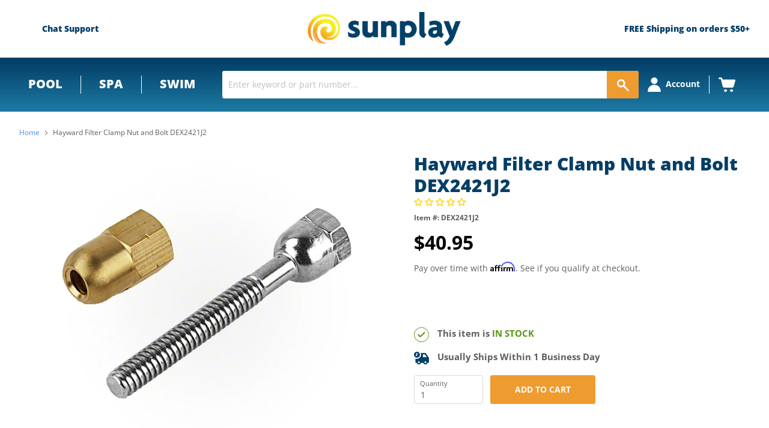

--- FILE ---
content_type: text/html; charset=utf-8
request_url: https://sunplay.com/products/hayward-filter-clamp-nut-and-bolt-dex2421j2
body_size: 82479
content:
<!doctype html>
<!--[if IE]><html class="no-js no-touch ie9" lang="en"><![endif]-->
<!--[if !IE]><!-->
<html class="no-js no-touch" lang="en"><!--<![endif]-->

<head>
  <meta charset="utf-8">
  <meta http-equiv="x-ua-compatible" content="IE=edge">
  <meta name="google-site-verification" content="c8n_iHDTBtQWNbIATzC-qNlq_aZZvij2JNqlk0PnJl4" />
  <link rel="shortcut icon" href="//sunplay.com/cdn/shop/t/117/assets/favicon.ico?v=176476396557170000391722946820" type="image/x-icon">
  
  <link rel="canonical" href="https://sunplay.com/products/hayward-filter-clamp-nut-and-bolt-dex2421j2">



  

  <!-- Preconnects for performance -->
  <link rel="preconnect" href="https://cdn.shopify.com" crossorigin>
  <link rel="preconnect" href="https://fonts.shopifycdn.com" crossorigin>

  <link rel="preconnect" href="https://www.googletagmanager.com">
  <link rel="preconnect" href="https://static.hotjar.com" crossorigin>
  <link rel="preconnect" href="https://static.klaviyo.com" crossorigin>
  <link rel="preconnect" href="https://cdn1.affirm.com" crossorigin>
  <link rel="preconnect" href="https://invitejs.trustpilot.com" crossorigin>


  <meta name="viewport" content="width=device-width">
  <!-- 3447 - Google Tag Manager and Pixels - By: Hafiz Adnan Hussain - START -->
  

  <script>
window.addEventListener('load', function () {
  window.dataLayer = window.dataLayer || [];
  window.dataLayer.push({ 'gtm.start': new Date().getTime(), event: 'gtm.js' });

  var f = document.getElementsByTagName('script')[0];
  var j = document.createElement('script');
  j.async = true;
  j.src = 'https://www.googletagmanager.com/gtm.js?id=GTM-W8235PX';
  f.parentNode.insertBefore(j, f);
});
</script>

  <!-- 3447 - Google Tag Manager and Pixels - By: Hafiz Adnan Hussain - END -->

 
  <link href="//sunplay.com/cdn/shop/t/117/assets/local-fonts.css?v=72841088109782535711768375805"rel= "stylesheet">

  


  <link href="//sunplay.com/cdn/shop/t/117/assets/theme.scss.css?v=52830864376460751971768313992" rel="stylesheet" type="text/css" media="all" />
  <link href="//sunplay.com/cdn/shop/t/117/assets/thegenielab.css?v=67168896349722373731726762966" rel="stylesheet" type="text/css" media="all" />



  <!--Lazy Loading -->
  


  <title>Hayward Filter Clamp Nut and Bolt DEX2421J2 | Hayward DEX2421J2 — Sunplay</title>
  
  <meta name="description" content="Clamp Nut and Bolt for Hayward SwimClear, Pro-Grid, and HCF Series Cartridge Filter Clamps.">
  

  <script>window.performance && window.performance.mark && window.performance.mark('shopify.content_for_header.start');</script><meta id="shopify-digital-wallet" name="shopify-digital-wallet" content="/25341274/digital_wallets/dialog">
<meta name="shopify-checkout-api-token" content="bd20326d20340f9695dc194e82f7a66f">
<link rel="alternate" type="application/json+oembed" href="https://sunplay.com/products/hayward-filter-clamp-nut-and-bolt-dex2421j2.oembed">
<script async="async" src="/checkouts/internal/preloads.js?locale=en-US"></script>
<link rel="preconnect" href="https://shop.app" crossorigin="anonymous">
<script async="async" src="https://shop.app/checkouts/internal/preloads.js?locale=en-US&shop_id=25341274" crossorigin="anonymous"></script>
<script id="apple-pay-shop-capabilities" type="application/json">{"shopId":25341274,"countryCode":"US","currencyCode":"USD","merchantCapabilities":["supports3DS"],"merchantId":"gid:\/\/shopify\/Shop\/25341274","merchantName":"Sunplay","requiredBillingContactFields":["postalAddress","email","phone"],"requiredShippingContactFields":["postalAddress","email","phone"],"shippingType":"shipping","supportedNetworks":["visa","masterCard","amex","discover","elo","jcb"],"total":{"type":"pending","label":"Sunplay","amount":"1.00"},"shopifyPaymentsEnabled":true,"supportsSubscriptions":true}</script>
<script id="shopify-features" type="application/json">{"accessToken":"bd20326d20340f9695dc194e82f7a66f","betas":["rich-media-storefront-analytics"],"domain":"sunplay.com","predictiveSearch":true,"shopId":25341274,"locale":"en"}</script>
<script>var Shopify = Shopify || {};
Shopify.shop = "sunplay-store.myshopify.com";
Shopify.locale = "en";
Shopify.currency = {"active":"USD","rate":"1.0"};
Shopify.country = "US";
Shopify.theme = {"name":"Sunplay Live","id":159302877219,"schema_name":null,"schema_version":null,"theme_store_id":null,"role":"main"};
Shopify.theme.handle = "null";
Shopify.theme.style = {"id":null,"handle":null};
Shopify.cdnHost = "sunplay.com/cdn";
Shopify.routes = Shopify.routes || {};
Shopify.routes.root = "/";</script>
<script type="module">!function(o){(o.Shopify=o.Shopify||{}).modules=!0}(window);</script>
<script>!function(o){function n(){var o=[];function n(){o.push(Array.prototype.slice.apply(arguments))}return n.q=o,n}var t=o.Shopify=o.Shopify||{};t.loadFeatures=n(),t.autoloadFeatures=n()}(window);</script>
<script>
  window.ShopifyPay = window.ShopifyPay || {};
  window.ShopifyPay.apiHost = "shop.app\/pay";
  window.ShopifyPay.redirectState = null;
</script>
<script id="shop-js-analytics" type="application/json">{"pageType":"product"}</script>
<script defer="defer" async type="module" src="//sunplay.com/cdn/shopifycloud/shop-js/modules/v2/client.init-shop-cart-sync_IZsNAliE.en.esm.js"></script>
<script defer="defer" async type="module" src="//sunplay.com/cdn/shopifycloud/shop-js/modules/v2/chunk.common_0OUaOowp.esm.js"></script>
<script type="module">
  await import("//sunplay.com/cdn/shopifycloud/shop-js/modules/v2/client.init-shop-cart-sync_IZsNAliE.en.esm.js");
await import("//sunplay.com/cdn/shopifycloud/shop-js/modules/v2/chunk.common_0OUaOowp.esm.js");

  window.Shopify.SignInWithShop?.initShopCartSync?.({"fedCMEnabled":true,"windoidEnabled":true});

</script>
<script>
  window.Shopify = window.Shopify || {};
  if (!window.Shopify.featureAssets) window.Shopify.featureAssets = {};
  window.Shopify.featureAssets['shop-js'] = {"shop-cart-sync":["modules/v2/client.shop-cart-sync_DLOhI_0X.en.esm.js","modules/v2/chunk.common_0OUaOowp.esm.js"],"init-fed-cm":["modules/v2/client.init-fed-cm_C6YtU0w6.en.esm.js","modules/v2/chunk.common_0OUaOowp.esm.js"],"shop-button":["modules/v2/client.shop-button_BCMx7GTG.en.esm.js","modules/v2/chunk.common_0OUaOowp.esm.js"],"shop-cash-offers":["modules/v2/client.shop-cash-offers_BT26qb5j.en.esm.js","modules/v2/chunk.common_0OUaOowp.esm.js","modules/v2/chunk.modal_CGo_dVj3.esm.js"],"init-windoid":["modules/v2/client.init-windoid_B9PkRMql.en.esm.js","modules/v2/chunk.common_0OUaOowp.esm.js"],"init-shop-email-lookup-coordinator":["modules/v2/client.init-shop-email-lookup-coordinator_DZkqjsbU.en.esm.js","modules/v2/chunk.common_0OUaOowp.esm.js"],"shop-toast-manager":["modules/v2/client.shop-toast-manager_Di2EnuM7.en.esm.js","modules/v2/chunk.common_0OUaOowp.esm.js"],"shop-login-button":["modules/v2/client.shop-login-button_BtqW_SIO.en.esm.js","modules/v2/chunk.common_0OUaOowp.esm.js","modules/v2/chunk.modal_CGo_dVj3.esm.js"],"avatar":["modules/v2/client.avatar_BTnouDA3.en.esm.js"],"pay-button":["modules/v2/client.pay-button_CWa-C9R1.en.esm.js","modules/v2/chunk.common_0OUaOowp.esm.js"],"init-shop-cart-sync":["modules/v2/client.init-shop-cart-sync_IZsNAliE.en.esm.js","modules/v2/chunk.common_0OUaOowp.esm.js"],"init-customer-accounts":["modules/v2/client.init-customer-accounts_DenGwJTU.en.esm.js","modules/v2/client.shop-login-button_BtqW_SIO.en.esm.js","modules/v2/chunk.common_0OUaOowp.esm.js","modules/v2/chunk.modal_CGo_dVj3.esm.js"],"init-shop-for-new-customer-accounts":["modules/v2/client.init-shop-for-new-customer-accounts_JdHXxpS9.en.esm.js","modules/v2/client.shop-login-button_BtqW_SIO.en.esm.js","modules/v2/chunk.common_0OUaOowp.esm.js","modules/v2/chunk.modal_CGo_dVj3.esm.js"],"init-customer-accounts-sign-up":["modules/v2/client.init-customer-accounts-sign-up_D6__K_p8.en.esm.js","modules/v2/client.shop-login-button_BtqW_SIO.en.esm.js","modules/v2/chunk.common_0OUaOowp.esm.js","modules/v2/chunk.modal_CGo_dVj3.esm.js"],"checkout-modal":["modules/v2/client.checkout-modal_C_ZQDY6s.en.esm.js","modules/v2/chunk.common_0OUaOowp.esm.js","modules/v2/chunk.modal_CGo_dVj3.esm.js"],"shop-follow-button":["modules/v2/client.shop-follow-button_XetIsj8l.en.esm.js","modules/v2/chunk.common_0OUaOowp.esm.js","modules/v2/chunk.modal_CGo_dVj3.esm.js"],"lead-capture":["modules/v2/client.lead-capture_DvA72MRN.en.esm.js","modules/v2/chunk.common_0OUaOowp.esm.js","modules/v2/chunk.modal_CGo_dVj3.esm.js"],"shop-login":["modules/v2/client.shop-login_ClXNxyh6.en.esm.js","modules/v2/chunk.common_0OUaOowp.esm.js","modules/v2/chunk.modal_CGo_dVj3.esm.js"],"payment-terms":["modules/v2/client.payment-terms_CNlwjfZz.en.esm.js","modules/v2/chunk.common_0OUaOowp.esm.js","modules/v2/chunk.modal_CGo_dVj3.esm.js"]};
</script>
<script>(function() {
  var isLoaded = false;
  function asyncLoad() {
    if (isLoaded) return;
    isLoaded = true;
    var urls = ["https:\/\/files-shpf.mageworx.com\/productoptions\/source.js?mw_productoptions_t=1570459933\u0026shop=sunplay-store.myshopify.com","https:\/\/cdn-scripts.signifyd.com\/shopify\/script-tag.js?shop=sunplay-store.myshopify.com","https:\/\/www.webyze.com\/ContentProtection\/content-protection-56c53234a8b07ca1e609e7963af9824a65e49ca5.js?shop=sunplay-store.myshopify.com","https:\/\/livesupporti.com\/shopify\/codesnippet?accountCode=0f1cd82f-9e7b-4247-89d6-e4ba3314a416\u0026skin=Air\u0026shop=sunplay-store.myshopify.com","https:\/\/esc-nuwan-contactforms.s3-eu-west-1.amazonaws.com\/sunplay-store.myshopify.com-1607592786.js?shop=sunplay-store.myshopify.com","https:\/\/contact-forms-s.esc-apps-cdn.com\/production\/js\/client.js?shop=sunplay-store.myshopify.com","https:\/\/contact-forms-s.esc-apps-cdn.com\/production\/js\/client.js?shop=sunplay-store.myshopify.com","https:\/\/app.livesupporti.com\/shopify\/codesnippet?accountCode=82302f96-2945-4fe1-bc91-9714cf5b7c0e\u0026skin=Classic\u0026shop=sunplay-store.myshopify.com","\/\/cdn.shopify.com\/s\/files\/1\/0257\/0108\/9360\/t\/85\/assets\/usf-license.js?shop=sunplay-store.myshopify.com","https:\/\/app.livesupporti.com\/shopify\/codesnippet?accountCode=0f1cd82f-9e7b-4247-89d6-e4ba3314a416\u0026skin=Air\u0026shop=sunplay-store.myshopify.com","https:\/\/app.cpscentral.com\/admside\/js\/Shopify_App\/shopify.js?shop=sunplay-store.myshopify.com","https:\/\/app.cpscentral.com\/admside\/js\/Shopify_App\/shopify_cart.js?shop=sunplay-store.myshopify.com"];
    for (var i = 0; i < urls.length; i++) {
      var s = document.createElement('script');
      s.type = 'text/javascript';
      s.async = true;
      s.src = urls[i];
      var x = document.getElementsByTagName('script')[0];
      x.parentNode.insertBefore(s, x);
    }
  };
  if(window.attachEvent) {
    window.attachEvent('onload', asyncLoad);
  } else {
    window.addEventListener('load', asyncLoad, false);
  }
})();</script>
<script id="__st">var __st={"a":25341274,"offset":-25200,"reqid":"64196591-a7e0-44b3-b68b-b84fdd02c7ff-1768478779","pageurl":"sunplay.com\/products\/hayward-filter-clamp-nut-and-bolt-dex2421j2","u":"30f69995c71e","p":"product","rtyp":"product","rid":518497632291};</script>
<script>window.ShopifyPaypalV4VisibilityTracking = true;</script>
<script id="captcha-bootstrap">!function(){'use strict';const t='contact',e='account',n='new_comment',o=[[t,t],['blogs',n],['comments',n],[t,'customer']],c=[[e,'customer_login'],[e,'guest_login'],[e,'recover_customer_password'],[e,'create_customer']],r=t=>t.map((([t,e])=>`form[action*='/${t}']:not([data-nocaptcha='true']) input[name='form_type'][value='${e}']`)).join(','),a=t=>()=>t?[...document.querySelectorAll(t)].map((t=>t.form)):[];function s(){const t=[...o],e=r(t);return a(e)}const i='password',u='form_key',d=['recaptcha-v3-token','g-recaptcha-response','h-captcha-response',i],f=()=>{try{return window.sessionStorage}catch{return}},m='__shopify_v',_=t=>t.elements[u];function p(t,e,n=!1){try{const o=window.sessionStorage,c=JSON.parse(o.getItem(e)),{data:r}=function(t){const{data:e,action:n}=t;return t[m]||n?{data:e,action:n}:{data:t,action:n}}(c);for(const[e,n]of Object.entries(r))t.elements[e]&&(t.elements[e].value=n);n&&o.removeItem(e)}catch(o){console.error('form repopulation failed',{error:o})}}const l='form_type',E='cptcha';function T(t){t.dataset[E]=!0}const w=window,h=w.document,L='Shopify',v='ce_forms',y='captcha';let A=!1;((t,e)=>{const n=(g='f06e6c50-85a8-45c8-87d0-21a2b65856fe',I='https://cdn.shopify.com/shopifycloud/storefront-forms-hcaptcha/ce_storefront_forms_captcha_hcaptcha.v1.5.2.iife.js',D={infoText:'Protected by hCaptcha',privacyText:'Privacy',termsText:'Terms'},(t,e,n)=>{const o=w[L][v],c=o.bindForm;if(c)return c(t,g,e,D).then(n);var r;o.q.push([[t,g,e,D],n]),r=I,A||(h.body.append(Object.assign(h.createElement('script'),{id:'captcha-provider',async:!0,src:r})),A=!0)});var g,I,D;w[L]=w[L]||{},w[L][v]=w[L][v]||{},w[L][v].q=[],w[L][y]=w[L][y]||{},w[L][y].protect=function(t,e){n(t,void 0,e),T(t)},Object.freeze(w[L][y]),function(t,e,n,w,h,L){const[v,y,A,g]=function(t,e,n){const i=e?o:[],u=t?c:[],d=[...i,...u],f=r(d),m=r(i),_=r(d.filter((([t,e])=>n.includes(e))));return[a(f),a(m),a(_),s()]}(w,h,L),I=t=>{const e=t.target;return e instanceof HTMLFormElement?e:e&&e.form},D=t=>v().includes(t);t.addEventListener('submit',(t=>{const e=I(t);if(!e)return;const n=D(e)&&!e.dataset.hcaptchaBound&&!e.dataset.recaptchaBound,o=_(e),c=g().includes(e)&&(!o||!o.value);(n||c)&&t.preventDefault(),c&&!n&&(function(t){try{if(!f())return;!function(t){const e=f();if(!e)return;const n=_(t);if(!n)return;const o=n.value;o&&e.removeItem(o)}(t);const e=Array.from(Array(32),(()=>Math.random().toString(36)[2])).join('');!function(t,e){_(t)||t.append(Object.assign(document.createElement('input'),{type:'hidden',name:u})),t.elements[u].value=e}(t,e),function(t,e){const n=f();if(!n)return;const o=[...t.querySelectorAll(`input[type='${i}']`)].map((({name:t})=>t)),c=[...d,...o],r={};for(const[a,s]of new FormData(t).entries())c.includes(a)||(r[a]=s);n.setItem(e,JSON.stringify({[m]:1,action:t.action,data:r}))}(t,e)}catch(e){console.error('failed to persist form',e)}}(e),e.submit())}));const S=(t,e)=>{t&&!t.dataset[E]&&(n(t,e.some((e=>e===t))),T(t))};for(const o of['focusin','change'])t.addEventListener(o,(t=>{const e=I(t);D(e)&&S(e,y())}));const B=e.get('form_key'),M=e.get(l),P=B&&M;t.addEventListener('DOMContentLoaded',(()=>{const t=y();if(P)for(const e of t)e.elements[l].value===M&&p(e,B);[...new Set([...A(),...v().filter((t=>'true'===t.dataset.shopifyCaptcha))])].forEach((e=>S(e,t)))}))}(h,new URLSearchParams(w.location.search),n,t,e,['guest_login'])})(!0,!0)}();</script>
<script integrity="sha256-4kQ18oKyAcykRKYeNunJcIwy7WH5gtpwJnB7kiuLZ1E=" data-source-attribution="shopify.loadfeatures" defer="defer" src="//sunplay.com/cdn/shopifycloud/storefront/assets/storefront/load_feature-a0a9edcb.js" crossorigin="anonymous"></script>
<script crossorigin="anonymous" defer="defer" src="//sunplay.com/cdn/shopifycloud/storefront/assets/shopify_pay/storefront-65b4c6d7.js?v=20250812"></script>
<script data-source-attribution="shopify.dynamic_checkout.dynamic.init">var Shopify=Shopify||{};Shopify.PaymentButton=Shopify.PaymentButton||{isStorefrontPortableWallets:!0,init:function(){window.Shopify.PaymentButton.init=function(){};var t=document.createElement("script");t.src="https://sunplay.com/cdn/shopifycloud/portable-wallets/latest/portable-wallets.en.js",t.type="module",document.head.appendChild(t)}};
</script>
<script data-source-attribution="shopify.dynamic_checkout.buyer_consent">
  function portableWalletsHideBuyerConsent(e){var t=document.getElementById("shopify-buyer-consent"),n=document.getElementById("shopify-subscription-policy-button");t&&n&&(t.classList.add("hidden"),t.setAttribute("aria-hidden","true"),n.removeEventListener("click",e))}function portableWalletsShowBuyerConsent(e){var t=document.getElementById("shopify-buyer-consent"),n=document.getElementById("shopify-subscription-policy-button");t&&n&&(t.classList.remove("hidden"),t.removeAttribute("aria-hidden"),n.addEventListener("click",e))}window.Shopify?.PaymentButton&&(window.Shopify.PaymentButton.hideBuyerConsent=portableWalletsHideBuyerConsent,window.Shopify.PaymentButton.showBuyerConsent=portableWalletsShowBuyerConsent);
</script>
<script data-source-attribution="shopify.dynamic_checkout.cart.bootstrap">document.addEventListener("DOMContentLoaded",(function(){function t(){return document.querySelector("shopify-accelerated-checkout-cart, shopify-accelerated-checkout")}if(t())Shopify.PaymentButton.init();else{new MutationObserver((function(e,n){t()&&(Shopify.PaymentButton.init(),n.disconnect())})).observe(document.body,{childList:!0,subtree:!0})}}));
</script>
<link id="shopify-accelerated-checkout-styles" rel="stylesheet" media="screen" href="https://sunplay.com/cdn/shopifycloud/portable-wallets/latest/accelerated-checkout-backwards-compat.css" crossorigin="anonymous">
<style id="shopify-accelerated-checkout-cart">
        #shopify-buyer-consent {
  margin-top: 1em;
  display: inline-block;
  width: 100%;
}

#shopify-buyer-consent.hidden {
  display: none;
}

#shopify-subscription-policy-button {
  background: none;
  border: none;
  padding: 0;
  text-decoration: underline;
  font-size: inherit;
  cursor: pointer;
}

#shopify-subscription-policy-button::before {
  box-shadow: none;
}

      </style>

<script>window.performance && window.performance.mark && window.performance.mark('shopify.content_for_header.end');</script>




  
<!-- Start of Judge.me Core -->
<link rel="dns-prefetch" href="https://cdn.judge.me/">
<script data-cfasync='false' class='jdgm-settings-script'>window.jdgmSettings={"pagination":5,"disable_web_reviews":false,"badge_no_review_text":"No reviews","badge_n_reviews_text":"{{ n }} review/reviews","badge_star_color":"#fcd52c","hide_badge_preview_if_no_reviews":false,"badge_hide_text":false,"enforce_center_preview_badge":false,"widget_title":"Customer Reviews","widget_open_form_text":"Write a review","widget_close_form_text":"Cancel review","widget_refresh_page_text":"Refresh page","widget_summary_text":"Based on {{ number_of_reviews }} review/reviews","widget_no_review_text":"Be the first to write a review","widget_name_field_text":"Display name","widget_verified_name_field_text":"Verified Name (public)","widget_name_placeholder_text":"Display name","widget_required_field_error_text":"This field is required.","widget_email_field_text":"Email address","widget_verified_email_field_text":"Verified Email (private, can not be edited)","widget_email_placeholder_text":"Your email address","widget_email_field_error_text":"Please enter a valid email address.","widget_rating_field_text":"Rating","widget_review_title_field_text":"Review Title","widget_review_title_placeholder_text":"Give your review a title","widget_review_body_field_text":"Review content","widget_review_body_placeholder_text":"Start writing here...","widget_pictures_field_text":"Picture/Video (optional)","widget_submit_review_text":"Submit Review","widget_submit_verified_review_text":"Submit Verified Review","widget_submit_success_msg_with_auto_publish":"Thank you! Please refresh the page in a few moments to see your review. You can remove or edit your review by logging into \u003ca href='https://judge.me/login' target='_blank' rel='nofollow noopener'\u003eJudge.me\u003c/a\u003e","widget_submit_success_msg_no_auto_publish":"Thank you! Your review will be published as soon as it is approved by the shop admin. You can remove or edit your review by logging into \u003ca href='https://judge.me/login' target='_blank' rel='nofollow noopener'\u003eJudge.me\u003c/a\u003e","widget_show_default_reviews_out_of_total_text":"Showing {{ n_reviews_shown }} out of {{ n_reviews }} reviews.","widget_show_all_link_text":"Show all","widget_show_less_link_text":"Show less","widget_author_said_text":"{{ reviewer_name }} said:","widget_days_text":"{{ n }} days ago","widget_weeks_text":"{{ n }} week/weeks ago","widget_months_text":"{{ n }} month/months ago","widget_years_text":"{{ n }} year/years ago","widget_yesterday_text":"Yesterday","widget_today_text":"Today","widget_replied_text":"\u003e\u003e {{ shop_name }} replied:","widget_read_more_text":"Read more","widget_reviewer_name_as_initial":"","widget_rating_filter_color":"","widget_rating_filter_see_all_text":"See all reviews","widget_sorting_most_recent_text":"Most Recent","widget_sorting_highest_rating_text":"Highest Rating","widget_sorting_lowest_rating_text":"Lowest Rating","widget_sorting_with_pictures_text":"Only Pictures","widget_sorting_most_helpful_text":"Most Helpful","widget_open_question_form_text":"Ask a question","widget_reviews_subtab_text":"Reviews","widget_questions_subtab_text":"Questions","widget_question_label_text":"Question","widget_answer_label_text":"Answer","widget_question_placeholder_text":"Write your question here","widget_submit_question_text":"Submit Question","widget_question_submit_success_text":"Thank you for your question! We will notify you once it gets answered.","widget_star_color":"#fcd52c","verified_badge_text":"Verified","verified_badge_bg_color":"","verified_badge_text_color":"","verified_badge_placement":"left-of-reviewer-name","widget_review_max_height":"","widget_hide_border":false,"widget_social_share":false,"widget_thumb":true,"widget_review_location_show":false,"widget_location_format":"state_country_only","all_reviews_include_out_of_store_products":true,"all_reviews_out_of_store_text":"(out of store)","all_reviews_pagination":100,"all_reviews_product_name_prefix_text":"about","enable_review_pictures":true,"enable_question_anwser":true,"widget_theme":"","review_date_format":"mm/dd/yyyy","default_sort_method":"most-recent","widget_product_reviews_subtab_text":"Product Reviews","widget_shop_reviews_subtab_text":"Shop Reviews","widget_other_products_reviews_text":"Reviews for other products","widget_store_reviews_subtab_text":"Store reviews","widget_no_store_reviews_text":"This store hasn't received any reviews yet","widget_web_restriction_product_reviews_text":"This product hasn't received any reviews yet","widget_no_items_text":"No items found","widget_show_more_text":"Show more","widget_write_a_store_review_text":"Write a Store Review","widget_other_languages_heading":"Reviews in Other Languages","widget_translate_review_text":"Translate review to {{ language }}","widget_translating_review_text":"Translating...","widget_show_original_translation_text":"Show original ({{ language }})","widget_translate_review_failed_text":"Review couldn't be translated.","widget_translate_review_retry_text":"Retry","widget_translate_review_try_again_later_text":"Try again later","show_product_url_for_grouped_product":false,"widget_sorting_pictures_first_text":"Pictures First","show_pictures_on_all_rev_page_mobile":false,"show_pictures_on_all_rev_page_desktop":false,"floating_tab_hide_mobile_install_preference":false,"floating_tab_button_name":"★ Reviews","floating_tab_title":"Let customers speak for us","floating_tab_button_color":"","floating_tab_button_background_color":"","floating_tab_url":"","floating_tab_url_enabled":false,"floating_tab_tab_style":"text","all_reviews_text_badge_text":"Customers rate us {{ shop.metafields.judgeme.all_reviews_rating | round: 1 }}/5 based on {{ shop.metafields.judgeme.all_reviews_count }} reviews.","all_reviews_text_badge_text_branded_style":"{{ shop.metafields.judgeme.all_reviews_rating | round: 1 }} out of 5 stars based on {{ shop.metafields.judgeme.all_reviews_count }} reviews","is_all_reviews_text_badge_a_link":false,"show_stars_for_all_reviews_text_badge":false,"all_reviews_text_badge_url":"","all_reviews_text_style":"text","all_reviews_text_color_style":"judgeme_brand_color","all_reviews_text_color":"#108474","all_reviews_text_show_jm_brand":true,"featured_carousel_show_header":true,"featured_carousel_title":"Let customers speak for us","testimonials_carousel_title":"Customers are saying","videos_carousel_title":"Real customer stories","cards_carousel_title":"Customers are saying","featured_carousel_count_text":"from {{ n }} reviews","featured_carousel_add_link_to_all_reviews_page":false,"featured_carousel_url":"","featured_carousel_show_images":false,"featured_carousel_autoslide_interval":5,"featured_carousel_arrows_on_the_sides":false,"featured_carousel_height":250,"featured_carousel_width":80,"featured_carousel_image_size":0,"featured_carousel_image_height":250,"featured_carousel_arrow_color":"#eeeeee","verified_count_badge_style":"vintage","verified_count_badge_orientation":"horizontal","verified_count_badge_color_style":"judgeme_brand_color","verified_count_badge_color":"#108474","is_verified_count_badge_a_link":false,"verified_count_badge_url":"","verified_count_badge_show_jm_brand":true,"widget_rating_preset_default":5,"widget_first_sub_tab":"product-reviews","widget_show_histogram":true,"widget_histogram_use_custom_color":false,"widget_pagination_use_custom_color":false,"widget_star_use_custom_color":false,"widget_verified_badge_use_custom_color":false,"widget_write_review_use_custom_color":false,"picture_reminder_submit_button":"Upload Pictures","enable_review_videos":true,"mute_video_by_default":false,"widget_sorting_videos_first_text":"Videos First","widget_review_pending_text":"Pending","featured_carousel_items_for_large_screen":3,"social_share_options_order":"Facebook,Twitter","remove_microdata_snippet":false,"disable_json_ld":false,"enable_json_ld_products":true,"preview_badge_show_question_text":true,"preview_badge_no_question_text":"No questions","preview_badge_n_question_text":"{{ number_of_questions }} question/questions","qa_badge_show_icon":true,"qa_badge_position":"same-row","remove_judgeme_branding":false,"widget_add_search_bar":false,"widget_search_bar_placeholder":"Search","widget_sorting_verified_only_text":"Verified only","featured_carousel_theme":"default","featured_carousel_show_rating":true,"featured_carousel_show_title":true,"featured_carousel_show_body":true,"featured_carousel_show_date":false,"featured_carousel_show_reviewer":true,"featured_carousel_show_product":false,"featured_carousel_header_background_color":"#108474","featured_carousel_header_text_color":"#ffffff","featured_carousel_name_product_separator":"reviewed","featured_carousel_full_star_background":"#108474","featured_carousel_empty_star_background":"#dadada","featured_carousel_vertical_theme_background":"#f9fafb","featured_carousel_verified_badge_enable":false,"featured_carousel_verified_badge_color":"#108474","featured_carousel_border_style":"round","featured_carousel_review_line_length_limit":3,"featured_carousel_more_reviews_button_text":"Read more reviews","featured_carousel_view_product_button_text":"View product","all_reviews_page_load_reviews_on":"scroll","all_reviews_page_load_more_text":"Load More Reviews","disable_fb_tab_reviews":false,"enable_ajax_cdn_cache":false,"widget_public_name_text":"displayed publicly like","default_reviewer_name":"John Smith","default_reviewer_name_has_non_latin":true,"widget_reviewer_anonymous":"Anonymous","medals_widget_title":"Judge.me Review Medals","medals_widget_background_color":"#f9fafb","medals_widget_position":"footer_all_pages","medals_widget_border_color":"#f9fafb","medals_widget_verified_text_position":"left","medals_widget_use_monochromatic_version":false,"medals_widget_elements_color":"#108474","show_reviewer_avatar":true,"widget_invalid_yt_video_url_error_text":"Not a YouTube video URL","widget_max_length_field_error_text":"Please enter no more than {0} characters.","widget_show_country_flag":false,"widget_show_collected_via_shop_app":true,"widget_verified_by_shop_badge_style":"light","widget_verified_by_shop_text":"Verified by Shop","widget_show_photo_gallery":false,"widget_load_with_code_splitting":true,"widget_ugc_install_preference":false,"widget_ugc_title":"Made by us, Shared by you","widget_ugc_subtitle":"Tag us to see your picture featured in our page","widget_ugc_arrows_color":"#ffffff","widget_ugc_primary_button_text":"Buy Now","widget_ugc_primary_button_background_color":"#108474","widget_ugc_primary_button_text_color":"#ffffff","widget_ugc_primary_button_border_width":"0","widget_ugc_primary_button_border_style":"none","widget_ugc_primary_button_border_color":"#108474","widget_ugc_primary_button_border_radius":"25","widget_ugc_secondary_button_text":"Load More","widget_ugc_secondary_button_background_color":"#ffffff","widget_ugc_secondary_button_text_color":"#108474","widget_ugc_secondary_button_border_width":"2","widget_ugc_secondary_button_border_style":"solid","widget_ugc_secondary_button_border_color":"#108474","widget_ugc_secondary_button_border_radius":"25","widget_ugc_reviews_button_text":"View Reviews","widget_ugc_reviews_button_background_color":"#ffffff","widget_ugc_reviews_button_text_color":"#108474","widget_ugc_reviews_button_border_width":"2","widget_ugc_reviews_button_border_style":"solid","widget_ugc_reviews_button_border_color":"#108474","widget_ugc_reviews_button_border_radius":"25","widget_ugc_reviews_button_link_to":"judgeme-reviews-page","widget_ugc_show_post_date":true,"widget_ugc_max_width":"800","widget_rating_metafield_value_type":true,"widget_primary_color":"#108474","widget_enable_secondary_color":false,"widget_secondary_color":"#edf5f5","widget_summary_average_rating_text":"{{ average_rating }} out of 5","widget_media_grid_title":"Customer photos \u0026 videos","widget_media_grid_see_more_text":"See more","widget_round_style":false,"widget_show_product_medals":true,"widget_verified_by_judgeme_text":"Verified by Judge.me","widget_show_store_medals":true,"widget_verified_by_judgeme_text_in_store_medals":"Verified by Judge.me","widget_media_field_exceed_quantity_message":"Sorry, we can only accept {{ max_media }} for one review.","widget_media_field_exceed_limit_message":"{{ file_name }} is too large, please select a {{ media_type }} less than {{ size_limit }}MB.","widget_review_submitted_text":"Review Submitted!","widget_question_submitted_text":"Question Submitted!","widget_close_form_text_question":"Cancel","widget_write_your_answer_here_text":"Write your answer here","widget_enabled_branded_link":true,"widget_show_collected_by_judgeme":true,"widget_reviewer_name_color":"","widget_write_review_text_color":"","widget_write_review_bg_color":"","widget_collected_by_judgeme_text":"collected by Judge.me","widget_pagination_type":"standard","widget_load_more_text":"Load More","widget_load_more_color":"#108474","widget_full_review_text":"Full Review","widget_read_more_reviews_text":"Read More Reviews","widget_read_questions_text":"Read Questions","widget_questions_and_answers_text":"Questions \u0026 Answers","widget_verified_by_text":"Verified by","widget_verified_text":"Verified","widget_number_of_reviews_text":"{{ number_of_reviews }} reviews","widget_back_button_text":"Back","widget_next_button_text":"Next","widget_custom_forms_filter_button":"Filters","custom_forms_style":"vertical","widget_show_review_information":false,"how_reviews_are_collected":"How reviews are collected?","widget_show_review_keywords":false,"widget_gdpr_statement":"How we use your data: We'll only contact you about the review you left, and only if necessary. By submitting your review, you agree to Judge.me's \u003ca href='https://judge.me/terms' target='_blank' rel='nofollow noopener'\u003eterms\u003c/a\u003e, \u003ca href='https://judge.me/privacy' target='_blank' rel='nofollow noopener'\u003eprivacy\u003c/a\u003e and \u003ca href='https://judge.me/content-policy' target='_blank' rel='nofollow noopener'\u003econtent\u003c/a\u003e policies.","widget_multilingual_sorting_enabled":false,"widget_translate_review_content_enabled":false,"widget_translate_review_content_method":"manual","popup_widget_review_selection":"automatically_with_pictures","popup_widget_round_border_style":true,"popup_widget_show_title":true,"popup_widget_show_body":true,"popup_widget_show_reviewer":false,"popup_widget_show_product":true,"popup_widget_show_pictures":true,"popup_widget_use_review_picture":true,"popup_widget_show_on_home_page":true,"popup_widget_show_on_product_page":true,"popup_widget_show_on_collection_page":true,"popup_widget_show_on_cart_page":true,"popup_widget_position":"bottom_left","popup_widget_first_review_delay":5,"popup_widget_duration":5,"popup_widget_interval":5,"popup_widget_review_count":5,"popup_widget_hide_on_mobile":true,"review_snippet_widget_round_border_style":true,"review_snippet_widget_card_color":"#FFFFFF","review_snippet_widget_slider_arrows_background_color":"#FFFFFF","review_snippet_widget_slider_arrows_color":"#000000","review_snippet_widget_star_color":"#108474","show_product_variant":false,"all_reviews_product_variant_label_text":"Variant: ","widget_show_verified_branding":false,"widget_ai_summary_title":"Customers say","widget_ai_summary_disclaimer":"AI-powered review summary based on recent customer reviews","widget_show_ai_summary":false,"widget_show_ai_summary_bg":false,"widget_show_review_title_input":true,"redirect_reviewers_invited_via_email":"review_widget","request_store_review_after_product_review":false,"request_review_other_products_in_order":false,"review_form_color_scheme":"default","review_form_corner_style":"square","review_form_star_color":{},"review_form_text_color":"#333333","review_form_background_color":"#ffffff","review_form_field_background_color":"#fafafa","review_form_button_color":{},"review_form_button_text_color":"#ffffff","review_form_modal_overlay_color":"#000000","review_content_screen_title_text":"How would you rate this product?","review_content_introduction_text":"We would love it if you would share a bit about your experience.","store_review_form_title_text":"How would you rate this store?","store_review_form_introduction_text":"We would love it if you would share a bit about your experience.","show_review_guidance_text":true,"one_star_review_guidance_text":"Poor","five_star_review_guidance_text":"Great","customer_information_screen_title_text":"About you","customer_information_introduction_text":"Please tell us more about you.","custom_questions_screen_title_text":"Your experience in more detail","custom_questions_introduction_text":"Here are a few questions to help us understand more about your experience.","review_submitted_screen_title_text":"Thanks for your review!","review_submitted_screen_thank_you_text":"We are processing it and it will appear on the store soon.","review_submitted_screen_email_verification_text":"Please confirm your email by clicking the link we just sent you. This helps us keep reviews authentic.","review_submitted_request_store_review_text":"Would you like to share your experience of shopping with us?","review_submitted_review_other_products_text":"Would you like to review these products?","store_review_screen_title_text":"Would you like to share your experience of shopping with us?","store_review_introduction_text":"We value your feedback and use it to improve. Please share any thoughts or suggestions you have.","reviewer_media_screen_title_picture_text":"Share a picture","reviewer_media_introduction_picture_text":"Upload a photo to support your review.","reviewer_media_screen_title_video_text":"Share a video","reviewer_media_introduction_video_text":"Upload a video to support your review.","reviewer_media_screen_title_picture_or_video_text":"Share a picture or video","reviewer_media_introduction_picture_or_video_text":"Upload a photo or video to support your review.","reviewer_media_youtube_url_text":"Paste your Youtube URL here","advanced_settings_next_step_button_text":"Next","advanced_settings_close_review_button_text":"Close","modal_write_review_flow":false,"write_review_flow_required_text":"Required","write_review_flow_privacy_message_text":"We respect your privacy.","write_review_flow_anonymous_text":"Post review as anonymous","write_review_flow_visibility_text":"This won't be visible to other customers.","write_review_flow_multiple_selection_help_text":"Select as many as you like","write_review_flow_single_selection_help_text":"Select one option","write_review_flow_required_field_error_text":"This field is required","write_review_flow_invalid_email_error_text":"Please enter a valid email address","write_review_flow_max_length_error_text":"Max. {{ max_length }} characters.","write_review_flow_media_upload_text":"\u003cb\u003eClick to upload\u003c/b\u003e or drag and drop","write_review_flow_gdpr_statement":"We'll only contact you about your review if necessary. By submitting your review, you agree to our \u003ca href='https://judge.me/terms' target='_blank' rel='nofollow noopener'\u003eterms and conditions\u003c/a\u003e and \u003ca href='https://judge.me/privacy' target='_blank' rel='nofollow noopener'\u003eprivacy policy\u003c/a\u003e.","rating_only_reviews_enabled":false,"show_negative_reviews_help_screen":false,"new_review_flow_help_screen_rating_threshold":3,"negative_review_resolution_screen_title_text":"Tell us more","negative_review_resolution_text":"Your experience matters to us. If there were issues with your purchase, we're here to help. Feel free to reach out to us, we'd love the opportunity to make things right.","negative_review_resolution_button_text":"Contact us","negative_review_resolution_proceed_with_review_text":"Leave a review","negative_review_resolution_subject":"Issue with purchase from {{ shop_name }}.{{ order_name }}","preview_badge_collection_page_install_status":false,"widget_review_custom_css":"","preview_badge_custom_css":"","preview_badge_stars_count":"5-stars","featured_carousel_custom_css":"","floating_tab_custom_css":"","all_reviews_widget_custom_css":"","medals_widget_custom_css":"","verified_badge_custom_css":"","all_reviews_text_custom_css":"","transparency_badges_collected_via_store_invite":false,"transparency_badges_from_another_provider":false,"transparency_badges_collected_from_store_visitor":false,"transparency_badges_collected_by_verified_review_provider":false,"transparency_badges_earned_reward":false,"transparency_badges_collected_via_store_invite_text":"Review collected via store invitation","transparency_badges_from_another_provider_text":"Review collected from another provider","transparency_badges_collected_from_store_visitor_text":"Review collected from a store visitor","transparency_badges_written_in_google_text":"Review written in Google","transparency_badges_written_in_etsy_text":"Review written in Etsy","transparency_badges_written_in_shop_app_text":"Review written in Shop App","transparency_badges_earned_reward_text":"Review earned a reward for future purchase","product_review_widget_per_page":10,"widget_store_review_label_text":"Review about the store","checkout_comment_extension_title_on_product_page":"Customer Comments","checkout_comment_extension_num_latest_comment_show":5,"checkout_comment_extension_format":"name_and_timestamp","checkout_comment_customer_name":"last_initial","checkout_comment_comment_notification":true,"preview_badge_collection_page_install_preference":true,"preview_badge_home_page_install_preference":true,"preview_badge_product_page_install_preference":true,"review_widget_install_preference":"above-related","review_carousel_install_preference":true,"floating_reviews_tab_install_preference":"none","verified_reviews_count_badge_install_preference":false,"all_reviews_text_install_preference":false,"review_widget_best_location":false,"judgeme_medals_install_preference":false,"review_widget_revamp_enabled":false,"review_widget_qna_enabled":false,"review_widget_header_theme":"minimal","review_widget_widget_title_enabled":true,"review_widget_header_text_size":"medium","review_widget_header_text_weight":"regular","review_widget_average_rating_style":"compact","review_widget_bar_chart_enabled":true,"review_widget_bar_chart_type":"numbers","review_widget_bar_chart_style":"standard","review_widget_expanded_media_gallery_enabled":false,"review_widget_reviews_section_theme":"standard","review_widget_image_style":"thumbnails","review_widget_review_image_ratio":"square","review_widget_stars_size":"medium","review_widget_verified_badge":"standard_text","review_widget_review_title_text_size":"medium","review_widget_review_text_size":"medium","review_widget_review_text_length":"medium","review_widget_number_of_columns_desktop":3,"review_widget_carousel_transition_speed":5,"review_widget_custom_questions_answers_display":"always","review_widget_button_text_color":"#FFFFFF","review_widget_text_color":"#000000","review_widget_lighter_text_color":"#7B7B7B","review_widget_corner_styling":"soft","review_widget_review_word_singular":"review","review_widget_review_word_plural":"reviews","review_widget_voting_label":"Helpful?","review_widget_shop_reply_label":"Reply from {{ shop_name }}:","review_widget_filters_title":"Filters","qna_widget_question_word_singular":"Question","qna_widget_question_word_plural":"Questions","qna_widget_answer_reply_label":"Answer from {{ answerer_name }}:","qna_content_screen_title_text":"Ask a question about this product","qna_widget_question_required_field_error_text":"Please enter your question.","qna_widget_flow_gdpr_statement":"We'll only contact you about your question if necessary. By submitting your question, you agree to our \u003ca href='https://judge.me/terms' target='_blank' rel='nofollow noopener'\u003eterms and conditions\u003c/a\u003e and \u003ca href='https://judge.me/privacy' target='_blank' rel='nofollow noopener'\u003eprivacy policy\u003c/a\u003e.","qna_widget_question_submitted_text":"Thanks for your question!","qna_widget_close_form_text_question":"Close","qna_widget_question_submit_success_text":"We’ll notify you by email when your question is answered.","all_reviews_widget_v2025_enabled":false,"all_reviews_widget_v2025_header_theme":"default","all_reviews_widget_v2025_widget_title_enabled":true,"all_reviews_widget_v2025_header_text_size":"medium","all_reviews_widget_v2025_header_text_weight":"regular","all_reviews_widget_v2025_average_rating_style":"compact","all_reviews_widget_v2025_bar_chart_enabled":true,"all_reviews_widget_v2025_bar_chart_type":"numbers","all_reviews_widget_v2025_bar_chart_style":"standard","all_reviews_widget_v2025_expanded_media_gallery_enabled":false,"all_reviews_widget_v2025_show_store_medals":true,"all_reviews_widget_v2025_show_photo_gallery":true,"all_reviews_widget_v2025_show_review_keywords":false,"all_reviews_widget_v2025_show_ai_summary":false,"all_reviews_widget_v2025_show_ai_summary_bg":false,"all_reviews_widget_v2025_add_search_bar":false,"all_reviews_widget_v2025_default_sort_method":"most-recent","all_reviews_widget_v2025_reviews_per_page":10,"all_reviews_widget_v2025_reviews_section_theme":"default","all_reviews_widget_v2025_image_style":"thumbnails","all_reviews_widget_v2025_review_image_ratio":"square","all_reviews_widget_v2025_stars_size":"medium","all_reviews_widget_v2025_verified_badge":"bold_badge","all_reviews_widget_v2025_review_title_text_size":"medium","all_reviews_widget_v2025_review_text_size":"medium","all_reviews_widget_v2025_review_text_length":"medium","all_reviews_widget_v2025_number_of_columns_desktop":3,"all_reviews_widget_v2025_carousel_transition_speed":5,"all_reviews_widget_v2025_custom_questions_answers_display":"always","all_reviews_widget_v2025_show_product_variant":false,"all_reviews_widget_v2025_show_reviewer_avatar":true,"all_reviews_widget_v2025_reviewer_name_as_initial":"","all_reviews_widget_v2025_review_location_show":false,"all_reviews_widget_v2025_location_format":"","all_reviews_widget_v2025_show_country_flag":false,"all_reviews_widget_v2025_verified_by_shop_badge_style":"light","all_reviews_widget_v2025_social_share":false,"all_reviews_widget_v2025_social_share_options_order":"Facebook,Twitter,LinkedIn,Pinterest","all_reviews_widget_v2025_pagination_type":"standard","all_reviews_widget_v2025_button_text_color":"#FFFFFF","all_reviews_widget_v2025_text_color":"#000000","all_reviews_widget_v2025_lighter_text_color":"#7B7B7B","all_reviews_widget_v2025_corner_styling":"soft","all_reviews_widget_v2025_title":"Customer reviews","all_reviews_widget_v2025_ai_summary_title":"Customers say about this store","all_reviews_widget_v2025_no_review_text":"Be the first to write a review","platform":"shopify","branding_url":"https://app.judge.me/reviews","branding_text":"Powered by Judge.me","locale":"en","reply_name":"Sunplay","widget_version":"3.0","footer":true,"autopublish":false,"review_dates":true,"enable_custom_form":false,"shop_use_review_site":false,"shop_locale":"en","enable_multi_locales_translations":true,"show_review_title_input":true,"review_verification_email_status":"always","can_be_branded":false,"reply_name_text":"Sunplay"};</script> <style class='jdgm-settings-style'>.jdgm-xx{left:0}:root{--jdgm-primary-color: #108474;--jdgm-secondary-color: rgba(16,132,116,0.1);--jdgm-star-color: #fcd52c;--jdgm-write-review-text-color: white;--jdgm-write-review-bg-color: #108474;--jdgm-paginate-color: #108474;--jdgm-border-radius: 0;--jdgm-reviewer-name-color: #108474}.jdgm-histogram__bar-content{background-color:#108474}.jdgm-rev[data-verified-buyer=true] .jdgm-rev__icon.jdgm-rev__icon:after,.jdgm-rev__buyer-badge.jdgm-rev__buyer-badge{color:white;background-color:#108474}.jdgm-review-widget--small .jdgm-gallery.jdgm-gallery .jdgm-gallery__thumbnail-link:nth-child(8) .jdgm-gallery__thumbnail-wrapper.jdgm-gallery__thumbnail-wrapper:before{content:"See more"}@media only screen and (min-width: 768px){.jdgm-gallery.jdgm-gallery .jdgm-gallery__thumbnail-link:nth-child(8) .jdgm-gallery__thumbnail-wrapper.jdgm-gallery__thumbnail-wrapper:before{content:"See more"}}.jdgm-rev__thumb-btn{color:#108474}.jdgm-rev__thumb-btn:hover{opacity:0.8}.jdgm-rev__thumb-btn:not([disabled]):hover,.jdgm-rev__thumb-btn:hover,.jdgm-rev__thumb-btn:active,.jdgm-rev__thumb-btn:visited{color:#108474}.jdgm-preview-badge .jdgm-star.jdgm-star{color:#fcd52c}.jdgm-author-all-initials{display:none !important}.jdgm-author-last-initial{display:none !important}.jdgm-rev-widg__title{visibility:hidden}.jdgm-rev-widg__summary-text{visibility:hidden}.jdgm-prev-badge__text{visibility:hidden}.jdgm-rev__prod-link-prefix:before{content:'about'}.jdgm-rev__variant-label:before{content:'Variant: '}.jdgm-rev__out-of-store-text:before{content:'(out of store)'}@media only screen and (min-width: 768px){.jdgm-rev__pics .jdgm-rev_all-rev-page-picture-separator,.jdgm-rev__pics .jdgm-rev__product-picture{display:none}}@media only screen and (max-width: 768px){.jdgm-rev__pics .jdgm-rev_all-rev-page-picture-separator,.jdgm-rev__pics .jdgm-rev__product-picture{display:none}}.jdgm-verified-count-badget[data-from-snippet="true"]{display:none !important}.jdgm-all-reviews-text[data-from-snippet="true"]{display:none !important}.jdgm-medals-section[data-from-snippet="true"]{display:none !important}.jdgm-ugc-media-wrapper[data-from-snippet="true"]{display:none !important}.jdgm-rev__transparency-badge[data-badge-type="review_collected_via_store_invitation"]{display:none !important}.jdgm-rev__transparency-badge[data-badge-type="review_collected_from_another_provider"]{display:none !important}.jdgm-rev__transparency-badge[data-badge-type="review_collected_from_store_visitor"]{display:none !important}.jdgm-rev__transparency-badge[data-badge-type="review_written_in_etsy"]{display:none !important}.jdgm-rev__transparency-badge[data-badge-type="review_written_in_google_business"]{display:none !important}.jdgm-rev__transparency-badge[data-badge-type="review_written_in_shop_app"]{display:none !important}.jdgm-rev__transparency-badge[data-badge-type="review_earned_for_future_purchase"]{display:none !important}.jdgm-review-snippet-widget .jdgm-rev-snippet-widget__cards-container .jdgm-rev-snippet-card{border-radius:8px;background:#fff}.jdgm-review-snippet-widget .jdgm-rev-snippet-widget__cards-container .jdgm-rev-snippet-card__rev-rating .jdgm-star{color:#108474}.jdgm-review-snippet-widget .jdgm-rev-snippet-widget__prev-btn,.jdgm-review-snippet-widget .jdgm-rev-snippet-widget__next-btn{border-radius:50%;background:#fff}.jdgm-review-snippet-widget .jdgm-rev-snippet-widget__prev-btn>svg,.jdgm-review-snippet-widget .jdgm-rev-snippet-widget__next-btn>svg{fill:#000}.jdgm-full-rev-modal.rev-snippet-widget .jm-mfp-container .jm-mfp-content,.jdgm-full-rev-modal.rev-snippet-widget .jm-mfp-container .jdgm-full-rev__icon,.jdgm-full-rev-modal.rev-snippet-widget .jm-mfp-container .jdgm-full-rev__pic-img,.jdgm-full-rev-modal.rev-snippet-widget .jm-mfp-container .jdgm-full-rev__reply{border-radius:8px}.jdgm-full-rev-modal.rev-snippet-widget .jm-mfp-container .jdgm-full-rev[data-verified-buyer="true"] .jdgm-full-rev__icon::after{border-radius:8px}.jdgm-full-rev-modal.rev-snippet-widget .jm-mfp-container .jdgm-full-rev .jdgm-rev__buyer-badge{border-radius:calc( 8px / 2 )}.jdgm-full-rev-modal.rev-snippet-widget .jm-mfp-container .jdgm-full-rev .jdgm-full-rev__replier::before{content:'Sunplay'}.jdgm-full-rev-modal.rev-snippet-widget .jm-mfp-container .jdgm-full-rev .jdgm-full-rev__product-button{border-radius:calc( 8px * 6 )}
</style> <style class='jdgm-settings-style'></style>

  
  
  
  <style class='jdgm-miracle-styles'>
  @-webkit-keyframes jdgm-spin{0%{-webkit-transform:rotate(0deg);-ms-transform:rotate(0deg);transform:rotate(0deg)}100%{-webkit-transform:rotate(359deg);-ms-transform:rotate(359deg);transform:rotate(359deg)}}@keyframes jdgm-spin{0%{-webkit-transform:rotate(0deg);-ms-transform:rotate(0deg);transform:rotate(0deg)}100%{-webkit-transform:rotate(359deg);-ms-transform:rotate(359deg);transform:rotate(359deg)}}@font-face{font-family:'JudgemeStar';src:url("[data-uri]") format("woff");font-weight:normal;font-style:normal}.jdgm-star{font-family:'JudgemeStar';display:inline !important;text-decoration:none !important;padding:0 4px 0 0 !important;margin:0 !important;font-weight:bold;opacity:1;-webkit-font-smoothing:antialiased;-moz-osx-font-smoothing:grayscale}.jdgm-star:hover{opacity:1}.jdgm-star:last-of-type{padding:0 !important}.jdgm-star.jdgm--on:before{content:"\e000"}.jdgm-star.jdgm--off:before{content:"\e001"}.jdgm-star.jdgm--half:before{content:"\e002"}.jdgm-widget *{margin:0;line-height:1.4;-webkit-box-sizing:border-box;-moz-box-sizing:border-box;box-sizing:border-box;-webkit-overflow-scrolling:touch}.jdgm-hidden{display:none !important;visibility:hidden !important}.jdgm-temp-hidden{display:none}.jdgm-spinner{width:40px;height:40px;margin:auto;border-radius:50%;border-top:2px solid #eee;border-right:2px solid #eee;border-bottom:2px solid #eee;border-left:2px solid #ccc;-webkit-animation:jdgm-spin 0.8s infinite linear;animation:jdgm-spin 0.8s infinite linear}.jdgm-prev-badge{display:block !important}

</style>


  
  
   


<script data-cfasync='false' class='jdgm-script'>
!function(e){window.jdgm=window.jdgm||{},jdgm.CDN_HOST="https://cdn.judge.me/",
jdgm.docReady=function(d){(e.attachEvent?"complete"===e.readyState:"loading"!==e.readyState)?
setTimeout(d,0):e.addEventListener("DOMContentLoaded",d)},jdgm.loadCSS=function(d,t,o,s){
!o&&jdgm.loadCSS.requestedUrls.indexOf(d)>=0||(jdgm.loadCSS.requestedUrls.push(d),
(s=e.createElement("link")).rel="stylesheet",s.class="jdgm-stylesheet",s.media="nope!",
s.href=d,s.onload=function(){this.media="all",t&&setTimeout(t)},e.body.appendChild(s))},
jdgm.loadCSS.requestedUrls=[],jdgm.loadJS=function(e,d){var t=new XMLHttpRequest;
t.onreadystatechange=function(){4===t.readyState&&(Function(t.response)(),d&&d(t.response))},
t.open("GET",e),t.send()},jdgm.docReady((function(){(window.jdgmLoadCSS||e.querySelectorAll(
".jdgm-widget, .jdgm-all-reviews-page").length>0)&&(jdgmSettings.widget_load_with_code_splitting?
parseFloat(jdgmSettings.widget_version)>=3?jdgm.loadCSS(jdgm.CDN_HOST+"widget_v3/base.css"):
jdgm.loadCSS(jdgm.CDN_HOST+"widget/base.css"):jdgm.loadCSS(jdgm.CDN_HOST+"shopify_v2.css"),
jdgm.loadJS(jdgm.CDN_HOST+"loader.js"))}))}(document);
</script>

<noscript><link rel="stylesheet" type="text/css" media="all" href="https://cdn.judge.me/shopify_v2.css"></noscript>
<!-- End of Judge.me Core -->



  
<meta property="og:site_name" content="Sunplay">
<meta property="og:url" content="https://sunplay.com/products/hayward-filter-clamp-nut-and-bolt-dex2421j2">
<meta property="og:title" content="Hayward Filter Clamp Nut and Bolt DEX2421J2">
<meta property="og:type" content="product">
<meta property="og:description" content="Clamp Nut and Bolt for Hayward SwimClear, Pro-Grid, and HCF Series Cartridge Filter Clamps."><meta property="og:price:amount" content="40.95">
  <meta property="og:price:currency" content="USD"><meta property="og:image" content="http://sunplay.com/cdn/shop/products/DEX2421J2-2-1_85e19f97-175c-48e7-9ac7-81f75bf13f67_1024x1024.jpg?v=1574587768"><meta property="og:image" content="http://sunplay.com/cdn/shop/products/DEX2421J2-3-1_6476ef39-45e9-4f31-a18a-65935d753c52_1024x1024.jpg?v=1574587768">
<meta property="og:image:secure_url" content="https://sunplay.com/cdn/shop/products/DEX2421J2-2-1_85e19f97-175c-48e7-9ac7-81f75bf13f67_1024x1024.jpg?v=1574587768"><meta property="og:image:secure_url" content="https://sunplay.com/cdn/shop/products/DEX2421J2-3-1_6476ef39-45e9-4f31-a18a-65935d753c52_1024x1024.jpg?v=1574587768">


  <meta name="twitter:site" content="@sunplay">


  <meta name="twitter:card" content="summary">

<meta name="twitter:title" content="Hayward Filter Clamp Nut and Bolt DEX2421J2">
<meta name="twitter:description" content="Clamp Nut and Bolt for Hayward SwimClear, Pro-Grid, and HCF Series Cartridge Filter Clamps.">
<meta name="twitter:image" content="https://sunplay.com/cdn/shop/products/DEX2421J2-2-1_85e19f97-175c-48e7-9ac7-81f75bf13f67_600x600.jpg?v=1574587768">
    <meta name="twitter:image:width" content="600">
    <meta name="twitter:image:height" content="600">




  

  <script>
    (function () {
      function initHeaderSpace() {
        var header = document.querySelector('#shopify-section-static-header');

        // Fallback if header not found
        var height = header ? header.getBoundingClientRect().height : 150;

        document.documentElement.style.setProperty('--header-height', height + 'px');
        document.documentElement.classList.add('header-ready');
      }

      // Run before layout
      if (document.readyState === 'loading') {
        document.addEventListener('DOMContentLoaded', initHeaderSpace);
      } else {
        initHeaderSpace();
      }

      // Recalculate on resize WITHOUT CLS
      window.addEventListener('resize', initHeaderSpace);
    })();
  </script>
  <!-- End Fix -->



<!-- BEGIN app block: shopify://apps/analyzify-ga4-ads-tracking/blocks/app-embed/69637cfd-dd6f-4511-aa97-7037cfb5515c -->

<!-- BEGIN app snippet: analyzify-settings-v3 --><script type="text/javascript">
  console.log("analyzify-settings is running ")

  const customerData = 
  
  { 
    type: 'visitor' 
  }
  ;

    window.dataLayer = window.dataLayer || [];
    window.analyzify = window.analyzify || [];

    let conversion_id = '';
    const conversionIdMetaField = "970983178";
    
    if (typeof conversionIdMetaField === 'string' && conversionIdMetaField !== '' && conversionIdMetaField !== 'null') {
      const aw = conversionIdMetaField.slice(0, 3);
    
      if (aw === 'AW-' || aw === 'aw-') {
        conversion_id = conversionIdMetaField;
      } else {
        conversion_id = `AW-${conversionIdMetaField}`;
      }
    }
    window.analyzify = {
      properties:{
        GTM:{
          status: ("true" == "true"),
          id: "GTM-MKP3HZ4",
        },
        GADS: {
          id: conversion_id,
          feed_region: "US",
          product_id_format: "variant_id_",
          tracking: ("active" == "active" && conversion_id != ""),
          remarketing: ("active" == "active"),
          conversions: {
            view_item:{
              status: "",
              value: "F7hOCNScncUZEIqOgM8D",
            },
            add_to_cart:{
              status: "",
              value: "E3W8CPyancUZEIqOgM8D",
            },
            view_cart:{
              status: "",
              value: "",
            },
            begin_checkout:{
              status: "",
              value: "S_XXCNGcncUZEIqOgM8D",
            },
          }
        },
        GA4:{
          tracking: ("active" == "active" && "G-7YC2P8R3MG" != "null" && "G-7YC2P8R3MG" != ""),
          id: "G-7YC2P8R3MG"
        },
        X:{
          tracking: ("not_active" == 'active' && "" != 'null' && "" != ""),
          id:"",
          events:{
            page_view: "",
            add_to_cart: "",
            begin_checkout: "",
            search: ""
          }
        },
        BING:{
          tracking: ("not_active" == 'active' && "" != 'null' && "" != ""),
          id: ""
        },
        FACEBOOK:{
          tracking: ("not_active" == 'active' && "" != 'null' && "" != ""),
          id: ""
        },
        PINTEREST:{
          tracking: ("not_active" == 'active' && "" != 'null' && "" != ""),
          id: ""
        },
        CRITEO:{
          tracking: ("not_active" == 'active' && "" != 'null' && "" != ""),
          id: ""
        },
        CLARITY:{
          tracking: ("not_active" == 'active' && "" != 'null' && "" != ""),
          id: ""
        },
        HOTJAR:{
          tracking: ("not_active" == 'active' && "" != 'null' && "" != ""),
          id: ""
        },
        KLAVIYO:{
          tracking: ("not_active" == 'active' && "" != 'null' && "" != ""),
          id: ""
        },
      },
      send_unhashed_email: ("false" === "true"), // Set this to true if you would like to collect unhashed email address of logged in users.
      g_feed_region: "US", // Change this if your Google Ads feed is in another region
      logging: ("false" === "true"), // Enable this to see Analyzify logs in console
      integration_method: "advanced",
    };

     window.analyzify.custom_classes = "";
     window.analyzify.gdpr_compliance = false;
     window.analyzify.cookiebot_status = "";
     window.analyzify.cookiebot_id = "";
     window.analyzify.blockingmode = false;
     window.analyzify.shopify_customer = customerData

    window.analyzify.shopify_template = 'product';
    window.analyzify.debug = "false";
    window.analyzify.op_cart_data_collection = false;
  window.analyzify.detectedCart = {"note":null,"attributes":{},"original_total_price":0,"total_price":0,"total_discount":0,"total_weight":0.0,"item_count":0,"items":[],"requires_shipping":false,"currency":"USD","items_subtotal_price":0,"cart_level_discount_applications":[],"checkout_charge_amount":0};
  window.analyzify.content_type =  "Product";

  
    window.analyzify.product = {
      productJson: {"id":518497632291,"title":"Hayward Filter Clamp Nut and Bolt DEX2421J2","handle":"hayward-filter-clamp-nut-and-bolt-dex2421j2","description":"Hayward Filter Clamp Nut and Bolt DEX2421J2\u003cbr\u003e\u003cbr\u003eClamp Nut and Bolt for the following Filters:\u003cbr\u003e\n\u003cul\u003e\n\u003cli\u003eHayward SwimClear Filters\u003c\/li\u003e\n\u003cli\u003eHayward Pro-Grid Filters\u003c\/li\u003e\n\u003cli\u003eHayward HCF Series Cartridge Filters\u003c\/li\u003e\n\u003c\/ul\u003e\nNote:\u003cbr\u003e\n\u003cul\u003e\n\u003cli\u003eCompatible only with the DEX421JKIT clamp system for the Hayward ProGrid D.E. and SwimClear cartridge filters\u003c\/li\u003e\n\u003c\/ul\u003e\nHayward DEX2421J2","published_at":"2014-08-22T03:46:00-06:00","created_at":"2018-02-23T05:48:21-07:00","vendor":"Hayward","type":"Parts","tags":["expeditable","hayward","hayward-hcf-series-cartridge-filter-parts","hayward-pool-filter-parts","hayward-pro-grid-filter-parts","hayward-swimclear-filter-parts","pool","pool-filter-parts","swimming-pool-parts"],"price":4095,"price_min":4095,"price_max":4095,"available":true,"price_varies":false,"compare_at_price":null,"compare_at_price_min":0,"compare_at_price_max":0,"compare_at_price_varies":false,"variants":[{"id":6881787314211,"title":"Default Title","option1":"Default Title","option2":null,"option3":null,"sku":"DEX2421J2","requires_shipping":true,"taxable":true,"featured_image":null,"available":true,"name":"Hayward Filter Clamp Nut and Bolt DEX2421J2","public_title":null,"options":["Default Title"],"price":4095,"weight":3629,"compare_at_price":null,"inventory_quantity":-1,"inventory_management":"shopify","inventory_policy":"continue","barcode":"610377105989","requires_selling_plan":false,"selling_plan_allocations":[],"quantity_rule":{"min":1,"max":null,"increment":1}}],"images":["\/\/sunplay.com\/cdn\/shop\/products\/DEX2421J2-2-1_85e19f97-175c-48e7-9ac7-81f75bf13f67.jpg?v=1574587768","\/\/sunplay.com\/cdn\/shop\/products\/DEX2421J2-3-1_6476ef39-45e9-4f31-a18a-65935d753c52.jpg?v=1574587768"],"featured_image":"\/\/sunplay.com\/cdn\/shop\/products\/DEX2421J2-2-1_85e19f97-175c-48e7-9ac7-81f75bf13f67.jpg?v=1574587768","options":["Title"],"media":[{"alt":"parent","id":863842304035,"position":1,"preview_image":{"aspect_ratio":1.0,"height":500,"width":500,"src":"\/\/sunplay.com\/cdn\/shop\/products\/DEX2421J2-2-1_85e19f97-175c-48e7-9ac7-81f75bf13f67.jpg?v=1574587768"},"aspect_ratio":1.0,"height":500,"media_type":"image","src":"\/\/sunplay.com\/cdn\/shop\/products\/DEX2421J2-2-1_85e19f97-175c-48e7-9ac7-81f75bf13f67.jpg?v=1574587768","width":500},{"alt":"parent","id":863842336803,"position":2,"preview_image":{"aspect_ratio":1.0,"height":500,"width":500,"src":"\/\/sunplay.com\/cdn\/shop\/products\/DEX2421J2-3-1_6476ef39-45e9-4f31-a18a-65935d753c52.jpg?v=1574587768"},"aspect_ratio":1.0,"height":500,"media_type":"image","src":"\/\/sunplay.com\/cdn\/shop\/products\/DEX2421J2-3-1_6476ef39-45e9-4f31-a18a-65935d753c52.jpg?v=1574587768","width":500}],"requires_selling_plan":false,"selling_plan_groups":[],"content":"Hayward Filter Clamp Nut and Bolt DEX2421J2\u003cbr\u003e\u003cbr\u003eClamp Nut and Bolt for the following Filters:\u003cbr\u003e\n\u003cul\u003e\n\u003cli\u003eHayward SwimClear Filters\u003c\/li\u003e\n\u003cli\u003eHayward Pro-Grid Filters\u003c\/li\u003e\n\u003cli\u003eHayward HCF Series Cartridge Filters\u003c\/li\u003e\n\u003c\/ul\u003e\nNote:\u003cbr\u003e\n\u003cul\u003e\n\u003cli\u003eCompatible only with the DEX421JKIT clamp system for the Hayward ProGrid D.E. and SwimClear cartridge filters\u003c\/li\u003e\n\u003c\/ul\u003e\nHayward DEX2421J2"},
      collectionTitle: `Pool Parts`,
      collectionId: `30587322403`,
      collectionHandle: `swimming-pool-parts`,
      value: Number.parseFloat(4095 * 0.01),
      variantInput: `6881787314211`,
      variantInvQuantity: Number(-1),
      revenue_value: Number.parseFloat(40.95),
      available: true,
      variantAvailable: true,
      variant_title: `Default Title`,
    }
      
  
  
  window.analyzify.pageFly = false;
  window.analyzify.rebuy_atc_rfc = false;
  window.analyzify.privacy_api = false;

  window.analyzify.custom_scripts_collection = "";
  window.analyzify.custom_scripts_product = "";
  window.analyzify.custom_scripts_cart = "";
  window.analyzify.gtm_src = "";
  window.analyzify.gcm_default =  false;
  window.analyzify.consent_state = false;
  window.analyzify.shogun_active = false;
</script><!-- END app snippet -->


<script src="https://cdn.shopify.com/extensions/019bb6df-eca2-7fdb-9f85-faff5aa4ea2a/analyzify-ga4-ads-tracking-265/assets/an_analyzify-v3.js" data-cookieconsent="ignore"></script>
<script src="https://cdn.shopify.com/extensions/019bb6df-eca2-7fdb-9f85-faff5aa4ea2a/analyzify-ga4-ads-tracking-265/assets/analyzify-functions-v3.js" data-cookieconsent="ignore"></script>

<script src="https://cdn.shopify.com/extensions/019bb6df-eca2-7fdb-9f85-faff5aa4ea2a/analyzify-ga4-ads-tracking-265/assets/cookiebot-api-v3.js" data-cookieconsent="ignore"></script>

<script src="https://cdn.shopify.com/extensions/019bb6df-eca2-7fdb-9f85-faff5aa4ea2a/analyzify-ga4-ads-tracking-265/assets/adv-gtm-head-v3.js" data-cookieconsent="ignore"></script>
<script src="https://cdn.shopify.com/extensions/019bb6df-eca2-7fdb-9f85-faff5aa4ea2a/analyzify-ga4-ads-tracking-265/assets/adv-gtm-body-v3.js" data-cookieconsent="ignore"></script>



<script>
console.log("Analyzify is run on the dev mode")
</script>


<script src="https://cdn.shopify.com/extensions/019bb6df-eca2-7fdb-9f85-faff5aa4ea2a/analyzify-ga4-ads-tracking-265/assets/initgtm-v3.js" data-cookieconsent="ignore"></script>

<script>
</script>

<!-- END app block --><!-- BEGIN app block: shopify://apps/also-bought/blocks/app-embed-block/b94b27b4-738d-4d92-9e60-43c22d1da3f2 --><script>
    window.codeblackbelt = window.codeblackbelt || {};
    window.codeblackbelt.shop = window.codeblackbelt.shop || 'sunplay-store.myshopify.com';
    
        window.codeblackbelt.productId = 518497632291;</script><script src="//cdn.codeblackbelt.com/widgets/also-bought/main.min.js?version=2026011505-0700" async></script>
<!-- END app block --><script src="https://cdn.shopify.com/extensions/019b35a3-cff8-7eb0-85f4-edb1f960047c/avada-app-49/assets/avada-cookie.js" type="text/javascript" defer="defer"></script>
<link href="https://monorail-edge.shopifysvc.com" rel="dns-prefetch">
<script>(function(){if ("sendBeacon" in navigator && "performance" in window) {try {var session_token_from_headers = performance.getEntriesByType('navigation')[0].serverTiming.find(x => x.name == '_s').description;} catch {var session_token_from_headers = undefined;}var session_cookie_matches = document.cookie.match(/_shopify_s=([^;]*)/);var session_token_from_cookie = session_cookie_matches && session_cookie_matches.length === 2 ? session_cookie_matches[1] : "";var session_token = session_token_from_headers || session_token_from_cookie || "";function handle_abandonment_event(e) {var entries = performance.getEntries().filter(function(entry) {return /monorail-edge.shopifysvc.com/.test(entry.name);});if (!window.abandonment_tracked && entries.length === 0) {window.abandonment_tracked = true;var currentMs = Date.now();var navigation_start = performance.timing.navigationStart;var payload = {shop_id: 25341274,url: window.location.href,navigation_start,duration: currentMs - navigation_start,session_token,page_type: "product"};window.navigator.sendBeacon("https://monorail-edge.shopifysvc.com/v1/produce", JSON.stringify({schema_id: "online_store_buyer_site_abandonment/1.1",payload: payload,metadata: {event_created_at_ms: currentMs,event_sent_at_ms: currentMs}}));}}window.addEventListener('pagehide', handle_abandonment_event);}}());</script>
<script id="web-pixels-manager-setup">(function e(e,d,r,n,o){if(void 0===o&&(o={}),!Boolean(null===(a=null===(i=window.Shopify)||void 0===i?void 0:i.analytics)||void 0===a?void 0:a.replayQueue)){var i,a;window.Shopify=window.Shopify||{};var t=window.Shopify;t.analytics=t.analytics||{};var s=t.analytics;s.replayQueue=[],s.publish=function(e,d,r){return s.replayQueue.push([e,d,r]),!0};try{self.performance.mark("wpm:start")}catch(e){}var l=function(){var e={modern:/Edge?\/(1{2}[4-9]|1[2-9]\d|[2-9]\d{2}|\d{4,})\.\d+(\.\d+|)|Firefox\/(1{2}[4-9]|1[2-9]\d|[2-9]\d{2}|\d{4,})\.\d+(\.\d+|)|Chrom(ium|e)\/(9{2}|\d{3,})\.\d+(\.\d+|)|(Maci|X1{2}).+ Version\/(15\.\d+|(1[6-9]|[2-9]\d|\d{3,})\.\d+)([,.]\d+|)( \(\w+\)|)( Mobile\/\w+|) Safari\/|Chrome.+OPR\/(9{2}|\d{3,})\.\d+\.\d+|(CPU[ +]OS|iPhone[ +]OS|CPU[ +]iPhone|CPU IPhone OS|CPU iPad OS)[ +]+(15[._]\d+|(1[6-9]|[2-9]\d|\d{3,})[._]\d+)([._]\d+|)|Android:?[ /-](13[3-9]|1[4-9]\d|[2-9]\d{2}|\d{4,})(\.\d+|)(\.\d+|)|Android.+Firefox\/(13[5-9]|1[4-9]\d|[2-9]\d{2}|\d{4,})\.\d+(\.\d+|)|Android.+Chrom(ium|e)\/(13[3-9]|1[4-9]\d|[2-9]\d{2}|\d{4,})\.\d+(\.\d+|)|SamsungBrowser\/([2-9]\d|\d{3,})\.\d+/,legacy:/Edge?\/(1[6-9]|[2-9]\d|\d{3,})\.\d+(\.\d+|)|Firefox\/(5[4-9]|[6-9]\d|\d{3,})\.\d+(\.\d+|)|Chrom(ium|e)\/(5[1-9]|[6-9]\d|\d{3,})\.\d+(\.\d+|)([\d.]+$|.*Safari\/(?![\d.]+ Edge\/[\d.]+$))|(Maci|X1{2}).+ Version\/(10\.\d+|(1[1-9]|[2-9]\d|\d{3,})\.\d+)([,.]\d+|)( \(\w+\)|)( Mobile\/\w+|) Safari\/|Chrome.+OPR\/(3[89]|[4-9]\d|\d{3,})\.\d+\.\d+|(CPU[ +]OS|iPhone[ +]OS|CPU[ +]iPhone|CPU IPhone OS|CPU iPad OS)[ +]+(10[._]\d+|(1[1-9]|[2-9]\d|\d{3,})[._]\d+)([._]\d+|)|Android:?[ /-](13[3-9]|1[4-9]\d|[2-9]\d{2}|\d{4,})(\.\d+|)(\.\d+|)|Mobile Safari.+OPR\/([89]\d|\d{3,})\.\d+\.\d+|Android.+Firefox\/(13[5-9]|1[4-9]\d|[2-9]\d{2}|\d{4,})\.\d+(\.\d+|)|Android.+Chrom(ium|e)\/(13[3-9]|1[4-9]\d|[2-9]\d{2}|\d{4,})\.\d+(\.\d+|)|Android.+(UC? ?Browser|UCWEB|U3)[ /]?(15\.([5-9]|\d{2,})|(1[6-9]|[2-9]\d|\d{3,})\.\d+)\.\d+|SamsungBrowser\/(5\.\d+|([6-9]|\d{2,})\.\d+)|Android.+MQ{2}Browser\/(14(\.(9|\d{2,})|)|(1[5-9]|[2-9]\d|\d{3,})(\.\d+|))(\.\d+|)|K[Aa][Ii]OS\/(3\.\d+|([4-9]|\d{2,})\.\d+)(\.\d+|)/},d=e.modern,r=e.legacy,n=navigator.userAgent;return n.match(d)?"modern":n.match(r)?"legacy":"unknown"}(),u="modern"===l?"modern":"legacy",c=(null!=n?n:{modern:"",legacy:""})[u],f=function(e){return[e.baseUrl,"/wpm","/b",e.hashVersion,"modern"===e.buildTarget?"m":"l",".js"].join("")}({baseUrl:d,hashVersion:r,buildTarget:u}),m=function(e){var d=e.version,r=e.bundleTarget,n=e.surface,o=e.pageUrl,i=e.monorailEndpoint;return{emit:function(e){var a=e.status,t=e.errorMsg,s=(new Date).getTime(),l=JSON.stringify({metadata:{event_sent_at_ms:s},events:[{schema_id:"web_pixels_manager_load/3.1",payload:{version:d,bundle_target:r,page_url:o,status:a,surface:n,error_msg:t},metadata:{event_created_at_ms:s}}]});if(!i)return console&&console.warn&&console.warn("[Web Pixels Manager] No Monorail endpoint provided, skipping logging."),!1;try{return self.navigator.sendBeacon.bind(self.navigator)(i,l)}catch(e){}var u=new XMLHttpRequest;try{return u.open("POST",i,!0),u.setRequestHeader("Content-Type","text/plain"),u.send(l),!0}catch(e){return console&&console.warn&&console.warn("[Web Pixels Manager] Got an unhandled error while logging to Monorail."),!1}}}}({version:r,bundleTarget:l,surface:e.surface,pageUrl:self.location.href,monorailEndpoint:e.monorailEndpoint});try{o.browserTarget=l,function(e){var d=e.src,r=e.async,n=void 0===r||r,o=e.onload,i=e.onerror,a=e.sri,t=e.scriptDataAttributes,s=void 0===t?{}:t,l=document.createElement("script"),u=document.querySelector("head"),c=document.querySelector("body");if(l.async=n,l.src=d,a&&(l.integrity=a,l.crossOrigin="anonymous"),s)for(var f in s)if(Object.prototype.hasOwnProperty.call(s,f))try{l.dataset[f]=s[f]}catch(e){}if(o&&l.addEventListener("load",o),i&&l.addEventListener("error",i),u)u.appendChild(l);else{if(!c)throw new Error("Did not find a head or body element to append the script");c.appendChild(l)}}({src:f,async:!0,onload:function(){if(!function(){var e,d;return Boolean(null===(d=null===(e=window.Shopify)||void 0===e?void 0:e.analytics)||void 0===d?void 0:d.initialized)}()){var d=window.webPixelsManager.init(e)||void 0;if(d){var r=window.Shopify.analytics;r.replayQueue.forEach((function(e){var r=e[0],n=e[1],o=e[2];d.publishCustomEvent(r,n,o)})),r.replayQueue=[],r.publish=d.publishCustomEvent,r.visitor=d.visitor,r.initialized=!0}}},onerror:function(){return m.emit({status:"failed",errorMsg:"".concat(f," has failed to load")})},sri:function(e){var d=/^sha384-[A-Za-z0-9+/=]+$/;return"string"==typeof e&&d.test(e)}(c)?c:"",scriptDataAttributes:o}),m.emit({status:"loading"})}catch(e){m.emit({status:"failed",errorMsg:(null==e?void 0:e.message)||"Unknown error"})}}})({shopId: 25341274,storefrontBaseUrl: "https://sunplay.com",extensionsBaseUrl: "https://extensions.shopifycdn.com/cdn/shopifycloud/web-pixels-manager",monorailEndpoint: "https://monorail-edge.shopifysvc.com/unstable/produce_batch",surface: "storefront-renderer",enabledBetaFlags: ["2dca8a86"],webPixelsConfigList: [{"id":"19234851","configuration":"{\"gaFourMeasID\":\"123123\",\"gaFourPageView\":\"NO\",\"gaFourSearch\":\"NO\",\"gaFourProductView\":\"NO\",\"gaFourAddToCart\":\"NO\",\"gaFourBeginCheckout\":\"NO\",\"gaFourAPISecret\":\"111111\",\"logEvents\":\"NO\",\"gaSwitch\":\"NO\",\"fbSwitch\":\"NO\",\"fbAccessToken\":\"123123\",\"fbPixelID\":\"123123\",\"fbTestEvent\":\"123123\",\"checkoutSteps\":\"NO\",\"gaFourPurchase\":\"NO\"}","eventPayloadVersion":"v1","runtimeContext":"STRICT","scriptVersion":"f4d15c41f2fbf82f35290bb40cb4199e","type":"APP","apiClientId":3921359,"privacyPurposes":["ANALYTICS","MARKETING","SALE_OF_DATA"],"dataSharingAdjustments":{"protectedCustomerApprovalScopes":["read_customer_address","read_customer_email","read_customer_name","read_customer_personal_data","read_customer_phone"]}},{"id":"17104931","eventPayloadVersion":"1","runtimeContext":"LAX","scriptVersion":"3","type":"CUSTOM","privacyPurposes":["ANALYTICS","MARKETING","SALE_OF_DATA"],"name":"GTM Genie"},{"id":"18087971","eventPayloadVersion":"1","runtimeContext":"LAX","scriptVersion":"1","type":"CUSTOM","privacyPurposes":[],"name":"Analyzify Custom Pixel v3.3"},{"id":"24608803","eventPayloadVersion":"1","runtimeContext":"LAX","scriptVersion":"5","type":"CUSTOM","privacyPurposes":["SALE_OF_DATA"],"name":"Shopper Approved"},{"id":"40173603","eventPayloadVersion":"v1","runtimeContext":"LAX","scriptVersion":"1","type":"CUSTOM","privacyPurposes":["MARKETING"],"name":"Meta pixel (migrated)"},{"id":"shopify-app-pixel","configuration":"{}","eventPayloadVersion":"v1","runtimeContext":"STRICT","scriptVersion":"0450","apiClientId":"shopify-pixel","type":"APP","privacyPurposes":["ANALYTICS","MARKETING"]},{"id":"shopify-custom-pixel","eventPayloadVersion":"v1","runtimeContext":"LAX","scriptVersion":"0450","apiClientId":"shopify-pixel","type":"CUSTOM","privacyPurposes":["ANALYTICS","MARKETING"]}],isMerchantRequest: false,initData: {"shop":{"name":"Sunplay","paymentSettings":{"currencyCode":"USD"},"myshopifyDomain":"sunplay-store.myshopify.com","countryCode":"US","storefrontUrl":"https:\/\/sunplay.com"},"customer":null,"cart":null,"checkout":null,"productVariants":[{"price":{"amount":40.95,"currencyCode":"USD"},"product":{"title":"Hayward Filter Clamp Nut and Bolt DEX2421J2","vendor":"Hayward","id":"518497632291","untranslatedTitle":"Hayward Filter Clamp Nut and Bolt DEX2421J2","url":"\/products\/hayward-filter-clamp-nut-and-bolt-dex2421j2","type":"Parts"},"id":"6881787314211","image":{"src":"\/\/sunplay.com\/cdn\/shop\/products\/DEX2421J2-2-1_85e19f97-175c-48e7-9ac7-81f75bf13f67.jpg?v=1574587768"},"sku":"DEX2421J2","title":"Default Title","untranslatedTitle":"Default Title"}],"purchasingCompany":null},},"https://sunplay.com/cdn","7cecd0b6w90c54c6cpe92089d5m57a67346",{"modern":"","legacy":""},{"shopId":"25341274","storefrontBaseUrl":"https:\/\/sunplay.com","extensionBaseUrl":"https:\/\/extensions.shopifycdn.com\/cdn\/shopifycloud\/web-pixels-manager","surface":"storefront-renderer","enabledBetaFlags":"[\"2dca8a86\"]","isMerchantRequest":"false","hashVersion":"7cecd0b6w90c54c6cpe92089d5m57a67346","publish":"custom","events":"[[\"page_viewed\",{}],[\"product_viewed\",{\"productVariant\":{\"price\":{\"amount\":40.95,\"currencyCode\":\"USD\"},\"product\":{\"title\":\"Hayward Filter Clamp Nut and Bolt DEX2421J2\",\"vendor\":\"Hayward\",\"id\":\"518497632291\",\"untranslatedTitle\":\"Hayward Filter Clamp Nut and Bolt DEX2421J2\",\"url\":\"\/products\/hayward-filter-clamp-nut-and-bolt-dex2421j2\",\"type\":\"Parts\"},\"id\":\"6881787314211\",\"image\":{\"src\":\"\/\/sunplay.com\/cdn\/shop\/products\/DEX2421J2-2-1_85e19f97-175c-48e7-9ac7-81f75bf13f67.jpg?v=1574587768\"},\"sku\":\"DEX2421J2\",\"title\":\"Default Title\",\"untranslatedTitle\":\"Default Title\"}}]]"});</script><script>
  window.ShopifyAnalytics = window.ShopifyAnalytics || {};
  window.ShopifyAnalytics.meta = window.ShopifyAnalytics.meta || {};
  window.ShopifyAnalytics.meta.currency = 'USD';
  var meta = {"product":{"id":518497632291,"gid":"gid:\/\/shopify\/Product\/518497632291","vendor":"Hayward","type":"Parts","handle":"hayward-filter-clamp-nut-and-bolt-dex2421j2","variants":[{"id":6881787314211,"price":4095,"name":"Hayward Filter Clamp Nut and Bolt DEX2421J2","public_title":null,"sku":"DEX2421J2"}],"remote":false},"page":{"pageType":"product","resourceType":"product","resourceId":518497632291,"requestId":"64196591-a7e0-44b3-b68b-b84fdd02c7ff-1768478779"}};
  for (var attr in meta) {
    window.ShopifyAnalytics.meta[attr] = meta[attr];
  }
</script>
<script class="analytics">
  (function () {
    var customDocumentWrite = function(content) {
      var jquery = null;

      if (window.jQuery) {
        jquery = window.jQuery;
      } else if (window.Checkout && window.Checkout.$) {
        jquery = window.Checkout.$;
      }

      if (jquery) {
        jquery('body').append(content);
      }
    };

    var hasLoggedConversion = function(token) {
      if (token) {
        return document.cookie.indexOf('loggedConversion=' + token) !== -1;
      }
      return false;
    }

    var setCookieIfConversion = function(token) {
      if (token) {
        var twoMonthsFromNow = new Date(Date.now());
        twoMonthsFromNow.setMonth(twoMonthsFromNow.getMonth() + 2);

        document.cookie = 'loggedConversion=' + token + '; expires=' + twoMonthsFromNow;
      }
    }

    var trekkie = window.ShopifyAnalytics.lib = window.trekkie = window.trekkie || [];
    if (trekkie.integrations) {
      return;
    }
    trekkie.methods = [
      'identify',
      'page',
      'ready',
      'track',
      'trackForm',
      'trackLink'
    ];
    trekkie.factory = function(method) {
      return function() {
        var args = Array.prototype.slice.call(arguments);
        args.unshift(method);
        trekkie.push(args);
        return trekkie;
      };
    };
    for (var i = 0; i < trekkie.methods.length; i++) {
      var key = trekkie.methods[i];
      trekkie[key] = trekkie.factory(key);
    }
    trekkie.load = function(config) {
      trekkie.config = config || {};
      trekkie.config.initialDocumentCookie = document.cookie;
      var first = document.getElementsByTagName('script')[0];
      var script = document.createElement('script');
      script.type = 'text/javascript';
      script.onerror = function(e) {
        var scriptFallback = document.createElement('script');
        scriptFallback.type = 'text/javascript';
        scriptFallback.onerror = function(error) {
                var Monorail = {
      produce: function produce(monorailDomain, schemaId, payload) {
        var currentMs = new Date().getTime();
        var event = {
          schema_id: schemaId,
          payload: payload,
          metadata: {
            event_created_at_ms: currentMs,
            event_sent_at_ms: currentMs
          }
        };
        return Monorail.sendRequest("https://" + monorailDomain + "/v1/produce", JSON.stringify(event));
      },
      sendRequest: function sendRequest(endpointUrl, payload) {
        // Try the sendBeacon API
        if (window && window.navigator && typeof window.navigator.sendBeacon === 'function' && typeof window.Blob === 'function' && !Monorail.isIos12()) {
          var blobData = new window.Blob([payload], {
            type: 'text/plain'
          });

          if (window.navigator.sendBeacon(endpointUrl, blobData)) {
            return true;
          } // sendBeacon was not successful

        } // XHR beacon

        var xhr = new XMLHttpRequest();

        try {
          xhr.open('POST', endpointUrl);
          xhr.setRequestHeader('Content-Type', 'text/plain');
          xhr.send(payload);
        } catch (e) {
          console.log(e);
        }

        return false;
      },
      isIos12: function isIos12() {
        return window.navigator.userAgent.lastIndexOf('iPhone; CPU iPhone OS 12_') !== -1 || window.navigator.userAgent.lastIndexOf('iPad; CPU OS 12_') !== -1;
      }
    };
    Monorail.produce('monorail-edge.shopifysvc.com',
      'trekkie_storefront_load_errors/1.1',
      {shop_id: 25341274,
      theme_id: 159302877219,
      app_name: "storefront",
      context_url: window.location.href,
      source_url: "//sunplay.com/cdn/s/trekkie.storefront.cd680fe47e6c39ca5d5df5f0a32d569bc48c0f27.min.js"});

        };
        scriptFallback.async = true;
        scriptFallback.src = '//sunplay.com/cdn/s/trekkie.storefront.cd680fe47e6c39ca5d5df5f0a32d569bc48c0f27.min.js';
        first.parentNode.insertBefore(scriptFallback, first);
      };
      script.async = true;
      script.src = '//sunplay.com/cdn/s/trekkie.storefront.cd680fe47e6c39ca5d5df5f0a32d569bc48c0f27.min.js';
      first.parentNode.insertBefore(script, first);
    };
    trekkie.load(
      {"Trekkie":{"appName":"storefront","development":false,"defaultAttributes":{"shopId":25341274,"isMerchantRequest":null,"themeId":159302877219,"themeCityHash":"10854212796656548255","contentLanguage":"en","currency":"USD"},"isServerSideCookieWritingEnabled":true,"monorailRegion":"shop_domain","enabledBetaFlags":["65f19447"]},"Session Attribution":{},"S2S":{"facebookCapiEnabled":false,"source":"trekkie-storefront-renderer","apiClientId":580111}}
    );

    var loaded = false;
    trekkie.ready(function() {
      if (loaded) return;
      loaded = true;

      window.ShopifyAnalytics.lib = window.trekkie;

      var originalDocumentWrite = document.write;
      document.write = customDocumentWrite;
      try { window.ShopifyAnalytics.merchantGoogleAnalytics.call(this); } catch(error) {};
      document.write = originalDocumentWrite;

      window.ShopifyAnalytics.lib.page(null,{"pageType":"product","resourceType":"product","resourceId":518497632291,"requestId":"64196591-a7e0-44b3-b68b-b84fdd02c7ff-1768478779","shopifyEmitted":true});

      var match = window.location.pathname.match(/checkouts\/(.+)\/(thank_you|post_purchase)/)
      var token = match? match[1]: undefined;
      if (!hasLoggedConversion(token)) {
        setCookieIfConversion(token);
        window.ShopifyAnalytics.lib.track("Viewed Product",{"currency":"USD","variantId":6881787314211,"productId":518497632291,"productGid":"gid:\/\/shopify\/Product\/518497632291","name":"Hayward Filter Clamp Nut and Bolt DEX2421J2","price":"40.95","sku":"DEX2421J2","brand":"Hayward","variant":null,"category":"Parts","nonInteraction":true,"remote":false},undefined,undefined,{"shopifyEmitted":true});
      window.ShopifyAnalytics.lib.track("monorail:\/\/trekkie_storefront_viewed_product\/1.1",{"currency":"USD","variantId":6881787314211,"productId":518497632291,"productGid":"gid:\/\/shopify\/Product\/518497632291","name":"Hayward Filter Clamp Nut and Bolt DEX2421J2","price":"40.95","sku":"DEX2421J2","brand":"Hayward","variant":null,"category":"Parts","nonInteraction":true,"remote":false,"referer":"https:\/\/sunplay.com\/products\/hayward-filter-clamp-nut-and-bolt-dex2421j2"});
      }
    });


        var eventsListenerScript = document.createElement('script');
        eventsListenerScript.async = true;
        eventsListenerScript.src = "//sunplay.com/cdn/shopifycloud/storefront/assets/shop_events_listener-3da45d37.js";
        document.getElementsByTagName('head')[0].appendChild(eventsListenerScript);

})();</script>
<script
  defer
  src="https://sunplay.com/cdn/shopifycloud/perf-kit/shopify-perf-kit-3.0.3.min.js"
  data-application="storefront-renderer"
  data-shop-id="25341274"
  data-render-region="gcp-us-central1"
  data-page-type="product"
  data-theme-instance-id="159302877219"
  data-theme-name=""
  data-theme-version=""
  data-monorail-region="shop_domain"
  data-resource-timing-sampling-rate="10"
  data-shs="true"
  data-shs-beacon="true"
  data-shs-export-with-fetch="true"
  data-shs-logs-sample-rate="1"
  data-shs-beacon-endpoint="https://sunplay.com/api/collect"
></script>
</head>

<body class="template-product">
  <!-- Google Tag Manager (noscript) -->
  <noscript><iframe src="https://www.googletagmanager.com/ns.html?id=GTM-W8235PX" height="0" width="0"
      style="display:none;visibility:hidden"></iframe></noscript>
  <!-- End Google Tag Manager (noscript) -->

  <div id="shopify-section-static-header" class="shopify-section site-header-wrapper"><script type="application/json" data-section-id="static-header" data-section-type="static-header" data-section-data>
  {
    "settings": {
      "sticky_header":  true
    },
    "currency": {
      "enable": false,
      "shop_currency": "USD",
      "default_currency": "USD",
      "display_format": "money_with_currency_format",
      "money_format": "${{amount}} USD",
      "money_format_no_currency": "${{amount}}",
      "money_format_currency": "${{amount}} USD"
    }
  }
</script><section data-site-header-main data-site-header-sticky><header class="site-header">
    <div class="site-header-main">
      <div class="site-header-menu-toggle">
        <a class="site-header__menu-toggler menu-toggler" href="#" data-menu-toggle>
          <span class="toggle-icon--bar toggle-icon--bar-top"></span>
          <span class="toggle-icon--bar toggle-icon--bar-middle"></span>
          <span class="toggle-icon--bar toggle-icon--bar-bottom"></span>
          <span class="show-for-sr">Menu</span>
        </a>
      </div>
      <div class="site-header-logo">
        <a class="site-logo" href="/">
          <img class="site-logo-image" src="//sunplay.com/cdn/shop/t/117/assets/logo-sunplay_255x56.png?v=170628116797248717921722946821" alt="Sunplay">
        </a>
      </div>
      <div class="site-header-contact site-header-left">
        <a class="site-header-mobile-icon site-header-mobile-icon--search" href="#"><svg
  aria-hidden="true"
  focusable="false"
  role="presentation"
  xmlns="http://www.w3.org/2000/svg"
  width="50"
  height="50"
  viewBox="0 0 49.925 49.934"
>
  <path fill="currentColor" fill-rule="evenodd" d="M17.044,6.827a10.176,10.176,0,1,1-.1,0h.1m0-6.818a17.044,17.044,0,1,0,9.392,31.265L44.172,49.009A3.409,3.409,0,0,0,49,44.2L31.248,26.445A17.021,17.021,0,0,0,17.044.009" transform="translate(0 -0.009)"/>
</svg></a><a class="site-header-mobile-icon openLiveSupportiChat"><span class="text">Chat Support</span><svg xmlns="http://www.w3.org/2000/svg" aria-hidden="true" focusable="false" role="presentation" width="50" height="50" viewBox="0 0 49.848 43.346"><path d="M6.542,38.257,5.081,44.085a2.068,2.068,0,0,0,.645,2.066,2.022,2.022,0,0,0,2.12.337l7.327-3.114a28.976,28.976,0,0,0,9.771,1.657c13.745,0,24.924-9.358,24.924-20.867S38.688,3.3,24.943,3.3.018,12.638.018,24.17A18.954,18.954,0,0,0,6.542,38.257Z" transform="translate(-0.018 -3.303)" fill="currentColor" fill-rule="evenodd"/></svg></a><a class="site-header-mobile-icon site-header-mobile-icon--cart cart-button site-header__cart">
          <svg
  aria-hidden="true"
  focusable="false"
  role="presentation"
  width="50"
  height="50"
  viewBox="0 0 49.942 42.6"
  xmlns="http://www.w3.org/2000/svg"
>
  <path d="M12.174,9.956,11.456,7.08A4.446,4.446,0,0,0,7.082,3.725H2.528A2.477,2.477,0,0,0,.012,5.883a2.4,2.4,0,0,0,2.4,2.636H6.842l5.447,21.867a4.445,4.445,0,0,0,4.374,3.355H40.812a4.424,4.424,0,0,0,4.313-3.3l4.733-17.434a2.424,2.424,0,0,0-2.336-3.056Z" transform="translate(0 -3.724)" fill="currentColor" fill-rule="evenodd"/><path d="M20.672,39.133c-2.5,0-4.495,1.637-4.495,3.6s2.048,3.6,4.495,3.6c2.5,0,4.495-1.637,4.495-3.6s-2-3.6-4.495-3.6" transform="translate(0 -3.724)" fill="currentColor" fill-rule="evenodd"/><path d="M38.646,39.133c-2.5,0-4.495,1.637-4.495,3.6s2.047,3.6,4.495,3.6,4.495-1.637,4.495-3.6-2-3.6-4.495-3.6" transform="translate(0 -3.724)" fill="currentColor" fill-rule="evenodd"/>
</svg>
          <span class="site-header-cart--count " data-header-cart-count=""></span>
          <span class="show-for-sr">View cart</span>
        </a>
      </div><div class="site-header-right"><a href="/pages/shipping">FREE Shipping on orders $50+</a></div></div>
  </header>
</section><div class="site-navigation-wrapper
  
    site-navigation--has-actions
  
" data-site-navigation id="site-header-nav">
  <nav class="site-navigation">
    <a class="site-navigation__menu-toggler menu-toggler" href="#" data-menu-toggle>
      <span class="toggle-icon--bar toggle-icon--bar-top"></span><span class="toggle-icon--bar toggle-icon--bar-middle"></span><span class="toggle-icon--bar toggle-icon--bar-bottom"></span>
      <span class="show-for-sr">Menu</span>
    </a>
<div class="navmenu  navmenu-depth-1  "
  >
  
<ul>


    


    
<li class="navmenu-item        navmenu-item-parent        navmenu-id-pool">
        <a
          class="navmenu-link navmenu-link-parent "
          href="/collections/pool">Pool</a>
         
<div class="navmenu  navmenu-depth-2  navmenu-submenu"
  data-navmenu-submenu>
  
<ul>


    


    
      <li class="navmenu-item navmenu-id-chemicals">
        <a class="navmenu-link " href="/collections/swimming-pool-chemicals">Chemicals</a>
      </li>
    
  


    


    
      <li class="navmenu-item navmenu-id-cleaners">
        <a class="navmenu-link " href="/collections/pool-cleaners">Cleaners</a>
      </li>
    
  


    


    
<li class="navmenu-item        navmenu-item-parent        navmenu-id-equipment">
        <a
          class="navmenu-link navmenu-link-parent "
          href="/collections/pool-equipment">Equipment</a>
         
<div class="navmenu  navmenu-depth-3  navmenu-submenu"
  data-navmenu-submenu>
  
  <div class="navsubmenu-header wrapper">
    <div class="navsubmenu-header__inner">
      <h4>Pool Equipment</h4>
      <a href="/collections/pool-equipment">Shop All</a>
    </div>  
  </div>
  
<ul>


    


    
      <li class="navmenu-item navmenu-id-pumps">
        <a class="navmenu-link " href="/collections/pool-pumps">Pumps</a>
      </li>
    
  


    


    
      <li class="navmenu-item navmenu-id-filters">
        <a class="navmenu-link " href="/collections/pool-filters">Filters</a>
      </li>
    
  


    


    
      <li class="navmenu-item navmenu-id-heaters">
        <a class="navmenu-link " href="/collections/swimming-pool-heaters">Heaters</a>
      </li>
    
  


    


    
      <li class="navmenu-item navmenu-id-automation-systems">
        <a class="navmenu-link " href="/collections/pool-automation-systems">Automation Systems</a>
      </li>
    
  


    


    
      <li class="navmenu-item navmenu-id-chlorine-generators">
        <a class="navmenu-link " href="/collections/salt-chlorine-generators-for-pools">Chlorine Generators</a>
      </li>
    
  


    


    
      <li class="navmenu-item navmenu-id-chemical-feed-systems">
        <a class="navmenu-link " href="/collections/chemical-feeders">Chemical Feed Systems</a>
      </li>
    
  


    


    
      <li class="navmenu-item navmenu-id-ozonators">
        <a class="navmenu-link " href="/collections/pool-ozonators">Ozonators</a>
      </li>
    
  


    


    
      <li class="navmenu-item navmenu-id-uv-systems">
        <a class="navmenu-link " href="/collections/pool-uv-systems">UV Systems</a>
      </li>
    
  


    


    
      <li class="navmenu-item navmenu-id-filter-valves">
        <a class="navmenu-link " href="/collections/pool-filter-valves">Filter Valves</a>
      </li>
    
  


    


    
      <li class="navmenu-item navmenu-id-water-levelers">
        <a class="navmenu-link " href="/collections/pool-water-levelers">Water Levelers</a>
      </li>
    
  


    


    
      <li class="navmenu-item navmenu-id-solar-heaters">
        <a class="navmenu-link " href="/collections/solar-pool-heaters">Solar Heaters</a>
      </li>
    
  


    


    
      <li class="navmenu-item navmenu-id-cover-pumps">
        <a class="navmenu-link " href="/collections/pool-cover-pumps">Cover Pumps</a>
      </li>
    
  


    


    
      <li class="navmenu-item navmenu-id-above-ground-pool-equipment">
        <a class="navmenu-link " href="/collections/above-ground-pool-equipment">Above Ground Pool Equipment</a>
      </li>
    
  
</ul>
</div>
      </li>
    
  


    


    
<li class="navmenu-item        navmenu-item-parent        navmenu-id-accessories">
        <a
          class="navmenu-link navmenu-link-parent "
          href="/collections/swimming-pool-accessories">Accessories</a>
         
<div class="navmenu  navmenu-depth-3  navmenu-submenu"
  data-navmenu-submenu>
  
  <div class="navsubmenu-header wrapper">
    <div class="navsubmenu-header__inner">
      <h4>Pool Accessories</h4>
      <a href="/collections/swimming-pool-accessories">Shop All</a>
    </div>  
  </div>
  
<ul>


    


    
      <li class="navmenu-item navmenu-id-chlorine-floaters">
        <a class="navmenu-link " href="/collections/floating-chemical-dispensers">Chlorine Floaters</a>
      </li>
    
  


    


    
      <li class="navmenu-item navmenu-id-cleaning-attachments">
        <a class="navmenu-link " href="/collections/pool-maintenance-cleaning-attachments">Cleaning Attachments</a>
      </li>
    
  


    


    
      <li class="navmenu-item navmenu-id-vacuum-hoses">
        <a class="navmenu-link " href="/collections/pool-vacuum-hoses">Vacuum Hoses</a>
      </li>
    
  


    


    
      <li class="navmenu-item navmenu-id-pool-backwash-hoses">
        <a class="navmenu-link " href="/collections/backwash-hose">Pool Backwash Hoses</a>
      </li>
    
  


    


    
      <li class="navmenu-item navmenu-id-pool-leaf-traps">
        <a class="navmenu-link " href="/collections/pool-leaf-traps">Pool Leaf Traps</a>
      </li>
    
  


    


    
      <li class="navmenu-item navmenu-id-thermometers">
        <a class="navmenu-link " href="/collections/pool-and-spa-thermometers">Thermometers</a>
      </li>
    
  


    


    
      <li class="navmenu-item navmenu-id-signs">
        <a class="navmenu-link " href="/collections/pool-signs">Signs</a>
      </li>
    
  


    


    
      <li class="navmenu-item navmenu-id-pre-filters">
        <a class="navmenu-link " href="/collections/pool-and-spa-water-pre-filters">Pre-Filters</a>
      </li>
    
  


    


    
      <li class="navmenu-item navmenu-id-decorative-lighting">
        <a class="navmenu-link " href="/collections/pool-and-spa-decorative-lighting">Decorative Lighting</a>
      </li>
    
  


    


    
      <li class="navmenu-item navmenu-id-must-haves">
        <a class="navmenu-link " href="/collections/pool-and-spa-must-have-accessories">Must Have's</a>
      </li>
    
  
</ul>
</div>
      </li>
    
  


    


    
      <li class="navmenu-item navmenu-id-lights">
        <a class="navmenu-link " href="/collections/swimming-pool-and-spa-lights">Lights</a>
      </li>
    
  


    


    
<li class="navmenu-item        navmenu-item-parent        navmenu-id-parts">
        <a
          class="navmenu-link navmenu-link-parent "
          href="/collections/swimming-pool-parts">Parts</a>
         
<div class="navmenu  navmenu-depth-3  navmenu-submenu"
  data-navmenu-submenu>
  
  <div class="navsubmenu-header wrapper">
    <div class="navsubmenu-header__inner">
      <h4>Pool Parts</h4>
      <a href="/collections/swimming-pool-parts">Shop All</a>
    </div>  
  </div>
  
<ul>


    


    
      <li class="navmenu-item navmenu-id-pool-cleaner-parts">
        <a class="navmenu-link " href="/collections/pool-cleaner-parts">Pool Cleaner Parts</a>
      </li>
    
  


    


    
      <li class="navmenu-item navmenu-id-pool-pump-parts">
        <a class="navmenu-link " href="/collections/swimming-pool-pump-parts">Pool Pump Parts</a>
      </li>
    
  


    


    
      <li class="navmenu-item navmenu-id-pool-filter-parts">
        <a class="navmenu-link " href="/collections/pool-filter-parts">Pool Filter Parts</a>
      </li>
    
  


    


    
      <li class="navmenu-item navmenu-id-pool-heater-parts">
        <a class="navmenu-link " href="/collections/pool-heater-parts">Pool Heater Parts</a>
      </li>
    
  


    


    
      <li class="navmenu-item navmenu-id-pool-chemical-feeder-parts">
        <a class="navmenu-link " href="/collections/pool-chemical-feeder-parts">Pool Chemical Feeder Parts</a>
      </li>
    
  


    


    
      <li class="navmenu-item navmenu-id-pool-chlorine-generator-parts">
        <a class="navmenu-link " href="/collections/pool-salt-chlorine-generator-parts">Pool Chlorine Generator Parts</a>
      </li>
    
  


    


    
      <li class="navmenu-item navmenu-id-pool-mineral-system-parts">
        <a class="navmenu-link " href="/collections/pool-mineral-system-parts">Pool Mineral System Parts</a>
      </li>
    
  


    


    
      <li class="navmenu-item navmenu-id-wall-return-eyeball-fittings">
        <a class="navmenu-link " href="/collections/wall-return-and-eyeball-fittings">Wall, Return & Eyeball Fittings</a>
      </li>
    
  


    


    
      <li class="navmenu-item navmenu-id-pool-filter-valve-parts">
        <a class="navmenu-link " href="/collections/pool-filter-valve-parts">Pool Filter Valve Parts</a>
      </li>
    
  


    


    
      <li class="navmenu-item navmenu-id-pool-automation-system-parts">
        <a class="navmenu-link " href="/collections/pool-automation-system-parts">Pool Automation System Parts</a>
      </li>
    
  


    


    
      <li class="navmenu-item navmenu-id-water-feature-parts">
        <a class="navmenu-link " href="/collections/pool-water-feature-parts">Water Feature Parts</a>
      </li>
    
  


    


    
      <li class="navmenu-item navmenu-id-pool-cleaning-attachment-parts">
        <a class="navmenu-link " href="/collections/pool-cleaning-attachment-parts">Pool Cleaning Attachment Parts</a>
      </li>
    
  


    


    
      <li class="navmenu-item navmenu-id-pool-ladder-parts">
        <a class="navmenu-link " href="/collections/pool-ladder-parts">Pool Ladder Parts</a>
      </li>
    
  


    


    
      <li class="navmenu-item navmenu-id-pool-main-drains">
        <a class="navmenu-link " href="/collections/pool-main-drains">Pool Main Drains</a>
      </li>
    
  


    


    
      <li class="navmenu-item navmenu-id-pool-skimmer-parts">
        <a class="navmenu-link " href="/collections/pool-skimmer-parts">Pool Skimmer Parts</a>
      </li>
    
  


    


    
      <li class="navmenu-item navmenu-id-pool-ozonator-parts">
        <a class="navmenu-link " href="/collections/pool-ozonator-parts">Pool Ozonator Parts</a>
      </li>
    
  


    


    
      <li class="navmenu-item navmenu-id-pool-lift-parts">
        <a class="navmenu-link " href="/collections/pool-lift-parts">Pool Lift Parts</a>
      </li>
    
  


    


    
      <li class="navmenu-item navmenu-id-pool-light-parts">
        <a class="navmenu-link " href="/collections/pool-light-parts">Pool Light Parts</a>
      </li>
    
  


    


    
      <li class="navmenu-item navmenu-id-pool-leaf-trap-parts">
        <a class="navmenu-link " href="/collections/pool-leaf-trap-parts">Pool Leaf Trap Parts</a>
      </li>
    
  


    


    
      <li class="navmenu-item navmenu-id-pool-uv-system-parts">
        <a class="navmenu-link " href="/collections/pool-uv-system-parts">Pool UV System Parts</a>
      </li>
    
  


    


    
      <li class="navmenu-item navmenu-id-diverter-valve-parts">
        <a class="navmenu-link " href="/collections/diverter-valve-parts">Diverter Valve Parts</a>
      </li>
    
  


    


    
      <li class="navmenu-item navmenu-id-check-valve-parts">
        <a class="navmenu-link " href="/collections/check-valve-parts">Check Valve Parts</a>
      </li>
    
  


    


    
      <li class="navmenu-item navmenu-id-pentair-automatic-water-filler-parts">
        <a class="navmenu-link " href="/collections/pentair-automatic-water-filler-parts">Pentair Automatic Water Filler Parts</a>
      </li>
    
  


    


    
      <li class="navmenu-item navmenu-id-above-ground-pump-filter-equipment-set-parts">
        <a class="navmenu-link " href="/collections/above-ground-pump-and-filter-equipment-set-parts">Above Ground Pump & Filter Equipment Set Parts</a>
      </li>
    
  
</ul>
</div>
      </li>
    
  


    


    
<li class="navmenu-item        navmenu-item-parent        navmenu-id-covers">
        <a
          class="navmenu-link navmenu-link-parent "
          href="/collections/swimming-pool-covers">Covers</a>
         
<div class="navmenu  navmenu-depth-3  navmenu-submenu"
  data-navmenu-submenu>
  
  <div class="navsubmenu-header wrapper">
    <div class="navsubmenu-header__inner">
      <h4>Pool Covers</h4>
      <a href="/collections/swimming-pool-covers">Shop All</a>
    </div>  
  </div>
  
<ul>


    


    
      <li class="navmenu-item navmenu-id-solar-covers">
        <a class="navmenu-link " href="/collections/pool-solar-covers">Solar Covers</a>
      </li>
    
  


    


    
      <li class="navmenu-item navmenu-id-winter-covers">
        <a class="navmenu-link " href="/collections/winter-covers">Winter Covers</a>
      </li>
    
  


    


    
      <li class="navmenu-item navmenu-id-safety-covers">
        <a class="navmenu-link " href="/collections/in-ground-pool-safety-covers">Safety Covers</a>
      </li>
    
  


    


    
      <li class="navmenu-item navmenu-id-solar-cover-reel-systems">
        <a class="navmenu-link " href="/collections/solar-cover-reel">Solar Cover Reel Systems</a>
      </li>
    
  


    


    
      <li class="navmenu-item navmenu-id-winter-cover-water-tubes">
        <a class="navmenu-link " href="/collections/winter-cover-water-tubes">Winter Cover Water Tubes</a>
      </li>
    
  


    


    
      <li class="navmenu-item navmenu-id-winter-cover-air-pillows">
        <a class="navmenu-link " href="/collections/winter-cover-air-pillows">Winter Cover Air Pillows</a>
      </li>
    
  


    


    
      <li class="navmenu-item navmenu-id-winterization">
        <a class="navmenu-link " href="/collections/pool-winterizing">Winterization</a>
      </li>
    
  
</ul>
</div>
      </li>
    
  


    


    
      <li class="navmenu-item navmenu-id-filter-cartridges">
        <a class="navmenu-link " href="/collections/pool-filter-cartridges">Filter Cartridges</a>
      </li>
    
  


    


    
      <li class="navmenu-item navmenu-id-testing">
        <a class="navmenu-link " href="/collections/swimming-pool-testing-supplies">Testing</a>
      </li>
    
  


    


    
<li class="navmenu-item        navmenu-item-parent        navmenu-id-more">
        <a
          class="navmenu-link navmenu-link-parent "
          href="/collections/pool-more">More</a>
         
<div class="navmenu  navmenu-depth-3  navmenu-submenu"
  data-navmenu-submenu>
  
  <div class="navsubmenu-header wrapper">
    <div class="navsubmenu-header__inner">
      <h4>More - Pool Supplies</h4>
      <a href="/collections/pool-more">Shop All</a>
    </div>  
  </div>
  
<ul>


    


    
      <li class="navmenu-item navmenu-id-plumbing">
        <a class="navmenu-link " href="/collections/plumbing">Plumbing</a>
      </li>
    
  


    


    
      <li class="navmenu-item navmenu-id-pump-motors">
        <a class="navmenu-link " href="/collections/pump-motors">Pump Motors</a>
      </li>
    
  


    


    
      <li class="navmenu-item navmenu-id-pool-slides">
        <a class="navmenu-link " href="/collections/swimming-pool-slides">Pool Slides</a>
      </li>
    
  


    


    
      <li class="navmenu-item navmenu-id-diving-boards">
        <a class="navmenu-link " href="/collections/swimming-pool-diving-boards-and-stands">Diving Boards</a>
      </li>
    
  


    


    
      <li class="navmenu-item navmenu-id-ladders-rails">
        <a class="navmenu-link " href="/collections/swimming-pool-ladders">Ladders & Rails</a>
      </li>
    
  


    


    
      <li class="navmenu-item navmenu-id-above-ground-pool-ladders">
        <a class="navmenu-link " href="/collections/above-ground-pool-ladders">Above Ground Pool Ladders</a>
      </li>
    
  


    


    
      <li class="navmenu-item navmenu-id-pool-baskets">
        <a class="navmenu-link " href="/collections/pool-pump-and-skimmer-baskets">Pool Baskets</a>
      </li>
    
  


    


    
      <li class="navmenu-item navmenu-id-water-features">
        <a class="navmenu-link " href="/collections/pool-water-features">Water Features</a>
      </li>
    
  


    


    
      <li class="navmenu-item navmenu-id-pool-lifts">
        <a class="navmenu-link " href="/collections/swimming-pool-lifts">Pool Lifts</a>
      </li>
    
  


    


    
      <li class="navmenu-item navmenu-id-pool-safety-equipment">
        <a class="navmenu-link " href="/collections/pool-safety-equipment">Pool Safety Equipment</a>
      </li>
    
  


    


    
      <li class="navmenu-item navmenu-id-in-floor-cleaning-systems">
        <a class="navmenu-link " href="/collections/pool-in-floor-cleaning-systems">In-Floor Cleaning Systems</a>
      </li>
    
  


    


    
      <li class="navmenu-item navmenu-id-pool-skimmers-and-weirs">
        <a class="navmenu-link " href="/collections/pool-skimmers-and-weirs">Pool Skimmers and Weirs</a>
      </li>
    
  


    


    
      <li class="navmenu-item navmenu-id-winterization">
        <a class="navmenu-link " href="/collections/pool-winterizing">Winterization</a>
      </li>
    
  


    


    
      <li class="navmenu-item navmenu-id-pool-light-transformers">
        <a class="navmenu-link " href="/collections/12-volt-pool-light-transformers">Pool Light Transformers</a>
      </li>
    
  


    


    
      <li class="navmenu-item navmenu-id-vinyl-pool-patch-kits">
        <a class="navmenu-link " href="/collections/vinyl-pool-patch-kits">Vinyl Pool Patch Kits</a>
      </li>
    
  


    


    
      <li class="navmenu-item navmenu-id-pool-paint">
        <a class="navmenu-link " href="/collections/pool-paint">Pool Paint</a>
      </li>
    
  


    


    
      <li class="navmenu-item navmenu-id-swim-jets">
        <a class="navmenu-link " href="/collections/swim-jets">Swim Jets</a>
      </li>
    
  


    


    
      <li class="navmenu-item navmenu-id-pool-junction-boxes">
        <a class="navmenu-link " href="/collections/pool-light-junction-boxes">Pool Junction Boxes</a>
      </li>
    
  


    


    
      <li class="navmenu-item navmenu-id-pool-surface-repair">
        <a class="navmenu-link " href="/collections/pool-surface-repair-kits">Pool Surface Repair</a>
      </li>
    
  


    


    
      <li class="navmenu-item navmenu-id-unique-pool-tools">
        <a class="navmenu-link " href="/collections/unique-pool-tools">Unique Pool Tools</a>
      </li>
    
  


    


    
      <li class="navmenu-item navmenu-id-in-pool-furniture">
        <a class="navmenu-link " href="/collections/in-pool-furniture">In-Pool Furniture</a>
      </li>
    
  


    


    
      <li class="navmenu-item navmenu-id-filter-media">
        <a class="navmenu-link " href="/collections/pool-filter-media">Filter Media</a>
      </li>
    
  


    


    
      <li class="navmenu-item navmenu-id-pressure-gauges">
        <a class="navmenu-link " href="/collections/pressure-gauges">Pressure Gauges</a>
      </li>
    
  


    


    
      <li class="navmenu-item navmenu-id-intex-pool-parts">
        <a class="navmenu-link " href="/collections/intex-pool-parts">Intex Pool Parts</a>
      </li>
    
  
</ul>
</div>
      </li>
    
  
</ul>
</div>
      </li>
    
  


    


    
<li class="navmenu-item        navmenu-item-parent        navmenu-id-spa">
        <a
          class="navmenu-link navmenu-link-parent "
          href="/collections/spa">Spa</a>
         
<div class="navmenu  navmenu-depth-2  navmenu-submenu"
  data-navmenu-submenu>
  
<ul>


    


    
      <li class="navmenu-item navmenu-id-chemicals">
        <a class="navmenu-link " href="/collections/spa-chemicals">Chemicals</a>
      </li>
    
  


    


    
      <li class="navmenu-item navmenu-id-filter-cartridges">
        <a class="navmenu-link " href="/collections/spa-filter-cartridge-search">Filter Cartridges</a>
      </li>
    
  


    


    
      <li class="navmenu-item navmenu-id-aromatherapy">
        <a class="navmenu-link " href="/collections/spa-aromatherapy">Aromatherapy</a>
      </li>
    
  


    


    
      <li class="navmenu-item navmenu-id-accessories">
        <a class="navmenu-link " href="/collections/spa-accessories">Accessories</a>
      </li>
    
  


    


    
<li class="navmenu-item        navmenu-item-parent        navmenu-id-parts">
        <a
          class="navmenu-link navmenu-link-parent "
          href="/collections/spa-parts">Parts</a>
         
<div class="navmenu  navmenu-depth-3  navmenu-submenu"
  data-navmenu-submenu>
  
  <div class="navsubmenu-header wrapper">
    <div class="navsubmenu-header__inner">
      <h4>Spa Parts</h4>
      <a href="/collections/spa-parts">Shop All</a>
    </div>  
  </div>
  
<ul>


    


    
      <li class="navmenu-item navmenu-id-spa-pumps">
        <a class="navmenu-link " href="/collections/spa-pumps">Spa Pumps</a>
      </li>
    
  


    


    
      <li class="navmenu-item navmenu-id-spa-heaters">
        <a class="navmenu-link " href="/collections/spa-heaters">Spa Heaters</a>
      </li>
    
  


    


    
      <li class="navmenu-item navmenu-id-spa-electrical-parts">
        <a class="navmenu-link " href="/collections/spa-electrical">Spa Electrical Parts</a>
      </li>
    
  


    


    
      <li class="navmenu-item navmenu-id-spa-filter-assemblies-and-parts">
        <a class="navmenu-link " href="/collections/filter-skimmer-parts">Spa Filter Assemblies and Parts</a>
      </li>
    
  


    


    
      <li class="navmenu-item navmenu-id-gaskets-and-o-rings">
        <a class="navmenu-link " href="/collections/spa-gaskets-o-rings">Gaskets and O-rings</a>
      </li>
    
  


    


    
      <li class="navmenu-item navmenu-id-spa-cover-lift-parts">
        <a class="navmenu-link " href="/collections/spa-cover-lift-parts">Spa Cover Lift Parts</a>
      </li>
    
  


    


    
      <li class="navmenu-item navmenu-id-spa-jets">
        <a class="navmenu-link " href="/collections/spa-jets">Spa Jets</a>
      </li>
    
  


    


    
      <li class="navmenu-item navmenu-id-spa-control-panels">
        <a class="navmenu-link " href="/collections/spa-control-panels">Spa Control Panels</a>
      </li>
    
  


    


    
      <li class="navmenu-item navmenu-id-spa-pump-parts">
        <a class="navmenu-link " href="/collections/spa-pump-parts">Spa Pump Parts</a>
      </li>
    
  


    


    
      <li class="navmenu-item navmenu-id-spa-plumbing">
        <a class="navmenu-link " href="/collections/spa-plumbing">Spa Plumbing</a>
      </li>
    
  


    


    
      <li class="navmenu-item navmenu-id-miscellaneous-parts">
        <a class="navmenu-link " href="/collections/miscellaneous-parts">Miscellaneous Parts</a>
      </li>
    
  
</ul>
</div>
      </li>
    
  


    


    
      <li class="navmenu-item navmenu-id-test-kits">
        <a class="navmenu-link " href="/collections/spa-testing-supplies">Test Kits</a>
      </li>
    
  


    


    
      <li class="navmenu-item navmenu-id-spa-covers">
        <a class="navmenu-link " href="/collections/spa-covers">Spa Covers</a>
      </li>
    
  


    


    
      <li class="navmenu-item navmenu-id-cover-lifts">
        <a class="navmenu-link " href="/collections/spa-cover-lifts">Cover Lifts</a>
      </li>
    
  


    


    
<li class="navmenu-item        navmenu-item-parent        navmenu-id-more">
        <a
          class="navmenu-link navmenu-link-parent "
          href="/collections/spa-more">More</a>
         
<div class="navmenu  navmenu-depth-3  navmenu-submenu"
  data-navmenu-submenu>
  
  <div class="navsubmenu-header wrapper">
    <div class="navsubmenu-header__inner">
      <h4>More - Spa Supplies</h4>
      <a href="/collections/spa-more">Shop All</a>
    </div>  
  </div>
  
<ul>


    


    
      <li class="navmenu-item navmenu-id-spa-control-systems">
        <a class="navmenu-link " href="/collections/spa-control-systems">Spa Control Systems</a>
      </li>
    
  


    


    
      <li class="navmenu-item navmenu-id-spa-pumps">
        <a class="navmenu-link " href="/collections/spa-pumps">Spa Pumps</a>
      </li>
    
  


    


    
      <li class="navmenu-item navmenu-id-ozonators">
        <a class="navmenu-link " href="/collections/spa-ozonators">Ozonators</a>
      </li>
    
  


    


    
      <li class="navmenu-item navmenu-id-hot-tub-blowers">
        <a class="navmenu-link " href="/collections/hot-tub-blowers">Hot Tub Blowers</a>
      </li>
    
  


    


    
      <li class="navmenu-item navmenu-id-spa-chlorine-generators">
        <a class="navmenu-link " href="/collections/spa-salt-chlorine-generators">Spa Chlorine Generators</a>
      </li>
    
  


    


    
      <li class="navmenu-item navmenu-id-spa-pillows">
        <a class="navmenu-link " href="/collections/spa-pillows">Spa Pillows</a>
      </li>
    
  
</ul>
</div>
      </li>
    
  
</ul>
</div>
      </li>
    
  


    


    
<li class="navmenu-item        navmenu-item-parent        navmenu-id-swim">
        <a
          class="navmenu-link navmenu-link-parent "
          href="/collections/swim">Swim</a>
         
<div class="navmenu  navmenu-depth-2  navmenu-submenu"
  data-navmenu-submenu>
  
<ul>


    


    
      <li class="navmenu-item navmenu-id-pool-floats">
        <a class="navmenu-link " href="/collections/swimming-pool-floats">Pool Floats</a>
      </li>
    
  


    


    
      <li class="navmenu-item navmenu-id-toys-games">
        <a class="navmenu-link " href="/collections/pool-toys-and-games">Toys & Games</a>
      </li>
    
  


    


    
      <li class="navmenu-item navmenu-id-pool-basketball-volleyball">
        <a class="navmenu-link " href="/collections/pool-basketball-and-volleyball">Pool Basketball & Volleyball</a>
      </li>
    
  


    


    
      <li class="navmenu-item navmenu-id-goggles">
        <a class="navmenu-link " href="/collections/swim-goggles">Goggles</a>
      </li>
    
  


    


    
      <li class="navmenu-item navmenu-id-sunscreen">
        <a class="navmenu-link " href="/collections/sunscreen-and-suntan-lotion">Sunscreen</a>
      </li>
    
  


    


    
<li class="navmenu-item        navmenu-item-parent        navmenu-id-more">
        <a
          class="navmenu-link navmenu-link-parent "
          href="/collections/swim-more">More</a>
         
<div class="navmenu  navmenu-depth-3  navmenu-submenu"
  data-navmenu-submenu>
  
  <div class="navsubmenu-header wrapper">
    <div class="navsubmenu-header__inner">
      <h4>More  - Swim Supplies</h4>
      <a href="/collections/swim-more">Shop All</a>
    </div>  
  </div>
  
<ul>


    


    
      <li class="navmenu-item navmenu-id-swim-caps">
        <a class="navmenu-link " href="/collections/swim-caps">Swim Caps</a>
      </li>
    
  


    


    
      <li class="navmenu-item navmenu-id-snorkeling">
        <a class="navmenu-link " href="/collections/snorkeling-gear">Snorkeling</a>
      </li>
    
  


    


    
      <li class="navmenu-item navmenu-id-swim-fins">
        <a class="navmenu-link " href="/collections/swim-fins">Swim Fins</a>
      </li>
    
  


    


    
      <li class="navmenu-item navmenu-id-kickboards">
        <a class="navmenu-link " href="/collections/swim-kickboards">Kickboards</a>
      </li>
    
  


    


    
      <li class="navmenu-item navmenu-id-paddles-gloves">
        <a class="navmenu-link " href="/collections/swim-paddles-and-gloves">Paddles & Gloves</a>
      </li>
    
  


    


    
      <li class="navmenu-item navmenu-id-swim-training-aids">
        <a class="navmenu-link " href="/collections/swim-training-aids">Swim Training Aids</a>
      </li>
    
  


    


    
      <li class="navmenu-item navmenu-id-aquatic-fitness-gear">
        <a class="navmenu-link " href="/collections/aquatic-fitness-gear">Aquatic Fitness Gear</a>
      </li>
    
  


    


    
      <li class="navmenu-item navmenu-id-swim-towels">
        <a class="navmenu-link " href="/collections/swim-towels">Swim Towels</a>
      </li>
    
  


    


    
      <li class="navmenu-item navmenu-id-swim-backpack-bags">
        <a class="navmenu-link " href="/collections/swim-backpack-and-bags">Swim Backpack & Bags</a>
      </li>
    
  


    


    
      <li class="navmenu-item navmenu-id-ear-nose-plugs">
        <a class="navmenu-link " href="/collections/ear-and-nose-plugs">Ear & Nose Plugs</a>
      </li>
    
  


    


    
      <li class="navmenu-item navmenu-id-electronics-mp3-players-timing">
        <a class="navmenu-link " href="/collections/electronics-mp3-players-timing">Electronics, MP3 Players, & Timing</a>
      </li>
    
  


    


    
      <li class="navmenu-item navmenu-id-swim-diapers">
        <a class="navmenu-link " href="/collections/swim-diapers">Swim Diapers</a>
      </li>
    
  


    


    
      <li class="navmenu-item navmenu-id-gear">
        <a class="navmenu-link " href="/collections/gear">Gear</a>
      </li>
    
  


    


    
      <li class="navmenu-item navmenu-id-life-jackets">
        <a class="navmenu-link " href="/collections/life-jackets">Life Jackets</a>
      </li>
    
  
</ul>
</div>
      </li>
    
  
</ul>
</div>
      </li>
    
  
</ul>
</div>
    <div class="site-header-search">
  <form class="site-header-search-form form-fields-inline" action="https://sunplay.com/search" method="get">
    <div class="form-field no-label">
      <input
        class="form-field-input site-header-search-form-field"
        type="text"
        name="q"
        aria-label="Search"
        placeholder="Enter keyword or part number..."
        autocomplete="off">
      <button class="site-header-takeover-cancel" type="button">Cancel</button>
      <button class="site-header-search-button button-primary" type="submit" aria-label="Search">
        <span class="search-icon search-icon--inactive"><svg
  aria-hidden="true"
  focusable="false"
  role="presentation"
  xmlns="http://www.w3.org/2000/svg"
  width="50"
  height="50"
  viewBox="0 0 49.925 49.934"
>
  <path fill="currentColor" fill-rule="evenodd" d="M17.044,6.827a10.176,10.176,0,1,1-.1,0h.1m0-6.818a17.044,17.044,0,1,0,9.392,31.265L44.172,49.009A3.409,3.409,0,0,0,49,44.2L31.248,26.445A17.021,17.021,0,0,0,17.044.009" transform="translate(0 -0.009)"/>
</svg></span>
        <span class="search-icon search-icon--active"><svg
  aria-hidden="true"
  focusable="false"
  role="presentation"
  width="26"
  height="26"
  viewBox="0 0 26 26"
  xmlns="http://www.w3.org/2000/svg"
>
  <g fill-rule="nonzero" fill="currentColor">
    <path d="M13 26C5.82 26 0 20.18 0 13S5.82 0 13 0s13 5.82 13 13-5.82 13-13 13zm0-3.852a9.148 9.148 0 1 0 0-18.296 9.148 9.148 0 0 0 0 18.296z" opacity=".29"/><path d="M13 26c7.18 0 13-5.82 13-13a1.926 1.926 0 0 0-3.852 0A9.148 9.148 0 0 1 13 22.148 1.926 1.926 0 0 0 13 26z"/>
  </g>
</svg></span>
      </button>
    </div>
  </form>
</div>
<ul class="site-header-actions" data-header-actions>
  
    <li class="site-header-account-link"><a href="/account"><svg  aria-hidden="true" focusable="false" role="presentation" xmlns="http://www.w3.org/2000/svg" width="50" height="50" viewBox="0 0 44.832 49.769"><path d="M25,22.884A11.461,11.461,0,0,1,13.471,11.49a11.525,11.525,0,0,1,23.049,0A11.5,11.5,0,0,1,25,22.884Z" transform="translate(-2.579 -0.096)" fill="currentColor" fill-rule="evenodd"/><path d="M47.411,49.865H2.579v-3.13A21.471,21.471,0,0,1,24.109,25.45h1.773a21.471,21.471,0,0,1,21.53,21.285Z" transform="translate(-2.579 -0.096)" fill="currentColor" fill-rule="evenodd"/></svg> Account</a>
      <ul class="account-dropdown">
        <li class="navmenu-item"><a class="navmenu-link" href="/account/login">Login</a></li>
<li class="navmenu-item"><a class="navmenu-link" href="/account/register">Create Account</a></li><li class="navmenu-item"><a class="navmenu-link" href="/account">Where's my order?</a></li><li class="navmenu-item"><a class="navmenu-link" href="http://sunplay.loopreturns.com/">Return an Item</a></li>
      </ul>
    </li>
  

  <li class="site-header-cart">
    <a class="site-header-cart--button cart-button site-header__cart">
      <svg
  aria-hidden="true"
  focusable="false"
  role="presentation"
  width="50"
  height="50"
  viewBox="0 0 49.942 42.6"
  xmlns="http://www.w3.org/2000/svg"
>
  <path d="M12.174,9.956,11.456,7.08A4.446,4.446,0,0,0,7.082,3.725H2.528A2.477,2.477,0,0,0,.012,5.883a2.4,2.4,0,0,0,2.4,2.636H6.842l5.447,21.867a4.445,4.445,0,0,0,4.374,3.355H40.812a4.424,4.424,0,0,0,4.313-3.3l4.733-17.434a2.424,2.424,0,0,0-2.336-3.056Z" transform="translate(0 -3.724)" fill="currentColor" fill-rule="evenodd"/><path d="M20.672,39.133c-2.5,0-4.495,1.637-4.495,3.6s2.048,3.6,4.495,3.6c2.5,0,4.495-1.637,4.495-3.6s-2-3.6-4.495-3.6" transform="translate(0 -3.724)" fill="currentColor" fill-rule="evenodd"/><path d="M38.646,39.133c-2.5,0-4.495,1.637-4.495,3.6s2.047,3.6,4.495,3.6,4.495-1.637,4.495-3.6-2-3.6-4.495-3.6" transform="translate(0 -3.724)" fill="currentColor" fill-rule="evenodd"/>
</svg>
      <span class="site-header-cart--count " data-header-cart-count=""></span>
      <span class="show-for-sr">View cart</span>
    </a>
  </li>

  
</ul>

  </nav>
</div>

<div class="site-mobile-nav" id="site-mobile-nav" data-mobile-nav>
  <div class="mobile-nav-panel" data-mobile-nav-panel>
    <div class="mobile-nav-header">
      <a class="mobile-nav-close" href="#site-header-nav" data-mobile-nav-close>
        <svg
  aria-hidden="true"
  focusable="false"
  role="presentation"
  xmlns="http://www.w3.org/2000/svg"
  width="13"
  height="13"
  viewBox="0 0 13 13"
>
  <path fill="currentColor" fill-rule="evenodd" d="M5.306 6.5L0 1.194 1.194 0 6.5 5.306 11.806 0 13 1.194 7.694 6.5 13 11.806 11.806 13 6.5 7.694 1.194 13 0 11.806 5.306 6.5z"/>
</svg>
        <span class="show-for-sr">Close</span>
      </a>
    </div>  
    <div class="mobile-nav-content">
      
<div class="navmenu  navmenu-depth-1  "
  >
  
<ul>


    


    
<li class="navmenu-item        navmenu-item-parent        navmenu-id-pool">
        <a
          class="navmenu-link navmenu-link-parent "
          href="/collections/pool">Pool</a>
        
        <span class="navmenu-icon navmenu-icon-depth-1" data-navmenu-trigger>
          <svg
  aria-hidden="true"
  focusable="false"
  role="presentation"
  xmlns="http://www.w3.org/2000/svg"
  width="8"
  height="6"
  viewBox="0 0 8 6"
>
  <g fill="currentColor" fill-rule="evenodd">
    <polygon class="icon-chevron-down-left" points="4 5.371 7.668 1.606 6.665 .629 4 3.365"/>
    <polygon class="icon-chevron-down-right" points="4 3.365 1.335 .629 1.335 .629 .332 1.606 4 5.371"/>
  </g>
</svg>

        </span>
         
<div class="navmenu  navmenu-depth-2  navmenu-submenu"
  data-navmenu-submenu>
  
<ul>


    


    
      <li class="navmenu-item navmenu-id-chemicals">
        <a class="navmenu-link " href="/collections/swimming-pool-chemicals">Chemicals</a>
      </li>
    
  


    


    
      <li class="navmenu-item navmenu-id-cleaners">
        <a class="navmenu-link " href="/collections/pool-cleaners">Cleaners</a>
      </li>
    
  


    


    
<li class="navmenu-item        navmenu-item-parent        navmenu-id-equipment">
        <a
          class="navmenu-link navmenu-link-parent "
          href="/collections/pool-equipment">Equipment</a>
        
        <span class="navmenu-icon navmenu-icon-depth-2" data-navmenu-trigger>
          <svg
  aria-hidden="true"
  focusable="false"
  role="presentation"
  xmlns="http://www.w3.org/2000/svg"
  width="8"
  height="6"
  viewBox="0 0 8 6"
>
  <g fill="currentColor" fill-rule="evenodd">
    <polygon class="icon-chevron-down-left" points="4 5.371 7.668 1.606 6.665 .629 4 3.365"/>
    <polygon class="icon-chevron-down-right" points="4 3.365 1.335 .629 1.335 .629 .332 1.606 4 5.371"/>
  </g>
</svg>

        </span>
         
<div class="navmenu  navmenu-depth-3  navmenu-submenu"
  data-navmenu-submenu>
  
  <div class="navsubmenu-header wrapper">
    <div class="navsubmenu-header__inner">
      <h4>Pool Equipment</h4>
      <a href="/collections/pool-equipment">Shop All</a>
    </div>  
  </div>
  
<ul>


    


    
      <li class="navmenu-item navmenu-id-pumps">
        <a class="navmenu-link " href="/collections/pool-pumps">Pumps</a>
      </li>
    
  


    


    
      <li class="navmenu-item navmenu-id-filters">
        <a class="navmenu-link " href="/collections/pool-filters">Filters</a>
      </li>
    
  


    


    
      <li class="navmenu-item navmenu-id-heaters">
        <a class="navmenu-link " href="/collections/swimming-pool-heaters">Heaters</a>
      </li>
    
  


    


    
      <li class="navmenu-item navmenu-id-automation-systems">
        <a class="navmenu-link " href="/collections/pool-automation-systems">Automation Systems</a>
      </li>
    
  


    


    
      <li class="navmenu-item navmenu-id-chlorine-generators">
        <a class="navmenu-link " href="/collections/salt-chlorine-generators-for-pools">Chlorine Generators</a>
      </li>
    
  


    


    
      <li class="navmenu-item navmenu-id-chemical-feed-systems">
        <a class="navmenu-link " href="/collections/chemical-feeders">Chemical Feed Systems</a>
      </li>
    
  


    


    
      <li class="navmenu-item navmenu-id-ozonators">
        <a class="navmenu-link " href="/collections/pool-ozonators">Ozonators</a>
      </li>
    
  


    


    
      <li class="navmenu-item navmenu-id-uv-systems">
        <a class="navmenu-link " href="/collections/pool-uv-systems">UV Systems</a>
      </li>
    
  


    


    
      <li class="navmenu-item navmenu-id-filter-valves">
        <a class="navmenu-link " href="/collections/pool-filter-valves">Filter Valves</a>
      </li>
    
  


    


    
      <li class="navmenu-item navmenu-id-water-levelers">
        <a class="navmenu-link " href="/collections/pool-water-levelers">Water Levelers</a>
      </li>
    
  


    


    
      <li class="navmenu-item navmenu-id-solar-heaters">
        <a class="navmenu-link " href="/collections/solar-pool-heaters">Solar Heaters</a>
      </li>
    
  


    


    
      <li class="navmenu-item navmenu-id-cover-pumps">
        <a class="navmenu-link " href="/collections/pool-cover-pumps">Cover Pumps</a>
      </li>
    
  


    


    
      <li class="navmenu-item navmenu-id-above-ground-pool-equipment">
        <a class="navmenu-link " href="/collections/above-ground-pool-equipment">Above Ground Pool Equipment</a>
      </li>
    
  
</ul>
</div>
      </li>
    
  


    


    
<li class="navmenu-item        navmenu-item-parent        navmenu-id-accessories">
        <a
          class="navmenu-link navmenu-link-parent "
          href="/collections/swimming-pool-accessories">Accessories</a>
        
        <span class="navmenu-icon navmenu-icon-depth-2" data-navmenu-trigger>
          <svg
  aria-hidden="true"
  focusable="false"
  role="presentation"
  xmlns="http://www.w3.org/2000/svg"
  width="8"
  height="6"
  viewBox="0 0 8 6"
>
  <g fill="currentColor" fill-rule="evenodd">
    <polygon class="icon-chevron-down-left" points="4 5.371 7.668 1.606 6.665 .629 4 3.365"/>
    <polygon class="icon-chevron-down-right" points="4 3.365 1.335 .629 1.335 .629 .332 1.606 4 5.371"/>
  </g>
</svg>

        </span>
         
<div class="navmenu  navmenu-depth-3  navmenu-submenu"
  data-navmenu-submenu>
  
  <div class="navsubmenu-header wrapper">
    <div class="navsubmenu-header__inner">
      <h4>Pool Accessories</h4>
      <a href="/collections/swimming-pool-accessories">Shop All</a>
    </div>  
  </div>
  
<ul>


    


    
      <li class="navmenu-item navmenu-id-chlorine-floaters">
        <a class="navmenu-link " href="/collections/floating-chemical-dispensers">Chlorine Floaters</a>
      </li>
    
  


    


    
      <li class="navmenu-item navmenu-id-cleaning-attachments">
        <a class="navmenu-link " href="/collections/pool-maintenance-cleaning-attachments">Cleaning Attachments</a>
      </li>
    
  


    


    
      <li class="navmenu-item navmenu-id-vacuum-hoses">
        <a class="navmenu-link " href="/collections/pool-vacuum-hoses">Vacuum Hoses</a>
      </li>
    
  


    


    
      <li class="navmenu-item navmenu-id-pool-backwash-hoses">
        <a class="navmenu-link " href="/collections/backwash-hose">Pool Backwash Hoses</a>
      </li>
    
  


    


    
      <li class="navmenu-item navmenu-id-pool-leaf-traps">
        <a class="navmenu-link " href="/collections/pool-leaf-traps">Pool Leaf Traps</a>
      </li>
    
  


    


    
      <li class="navmenu-item navmenu-id-thermometers">
        <a class="navmenu-link " href="/collections/pool-and-spa-thermometers">Thermometers</a>
      </li>
    
  


    


    
      <li class="navmenu-item navmenu-id-signs">
        <a class="navmenu-link " href="/collections/pool-signs">Signs</a>
      </li>
    
  


    


    
      <li class="navmenu-item navmenu-id-pre-filters">
        <a class="navmenu-link " href="/collections/pool-and-spa-water-pre-filters">Pre-Filters</a>
      </li>
    
  


    


    
      <li class="navmenu-item navmenu-id-decorative-lighting">
        <a class="navmenu-link " href="/collections/pool-and-spa-decorative-lighting">Decorative Lighting</a>
      </li>
    
  


    


    
      <li class="navmenu-item navmenu-id-must-haves">
        <a class="navmenu-link " href="/collections/pool-and-spa-must-have-accessories">Must Have's</a>
      </li>
    
  
</ul>
</div>
      </li>
    
  


    


    
      <li class="navmenu-item navmenu-id-lights">
        <a class="navmenu-link " href="/collections/swimming-pool-and-spa-lights">Lights</a>
      </li>
    
  


    


    
<li class="navmenu-item        navmenu-item-parent        navmenu-id-parts">
        <a
          class="navmenu-link navmenu-link-parent "
          href="/collections/swimming-pool-parts">Parts</a>
        
        <span class="navmenu-icon navmenu-icon-depth-2" data-navmenu-trigger>
          <svg
  aria-hidden="true"
  focusable="false"
  role="presentation"
  xmlns="http://www.w3.org/2000/svg"
  width="8"
  height="6"
  viewBox="0 0 8 6"
>
  <g fill="currentColor" fill-rule="evenodd">
    <polygon class="icon-chevron-down-left" points="4 5.371 7.668 1.606 6.665 .629 4 3.365"/>
    <polygon class="icon-chevron-down-right" points="4 3.365 1.335 .629 1.335 .629 .332 1.606 4 5.371"/>
  </g>
</svg>

        </span>
         
<div class="navmenu  navmenu-depth-3  navmenu-submenu"
  data-navmenu-submenu>
  
  <div class="navsubmenu-header wrapper">
    <div class="navsubmenu-header__inner">
      <h4>Pool Parts</h4>
      <a href="/collections/swimming-pool-parts">Shop All</a>
    </div>  
  </div>
  
<ul>


    


    
      <li class="navmenu-item navmenu-id-pool-cleaner-parts">
        <a class="navmenu-link " href="/collections/pool-cleaner-parts">Pool Cleaner Parts</a>
      </li>
    
  


    


    
      <li class="navmenu-item navmenu-id-pool-pump-parts">
        <a class="navmenu-link " href="/collections/swimming-pool-pump-parts">Pool Pump Parts</a>
      </li>
    
  


    


    
      <li class="navmenu-item navmenu-id-pool-filter-parts">
        <a class="navmenu-link " href="/collections/pool-filter-parts">Pool Filter Parts</a>
      </li>
    
  


    


    
      <li class="navmenu-item navmenu-id-pool-heater-parts">
        <a class="navmenu-link " href="/collections/pool-heater-parts">Pool Heater Parts</a>
      </li>
    
  


    


    
      <li class="navmenu-item navmenu-id-pool-chemical-feeder-parts">
        <a class="navmenu-link " href="/collections/pool-chemical-feeder-parts">Pool Chemical Feeder Parts</a>
      </li>
    
  


    


    
      <li class="navmenu-item navmenu-id-pool-chlorine-generator-parts">
        <a class="navmenu-link " href="/collections/pool-salt-chlorine-generator-parts">Pool Chlorine Generator Parts</a>
      </li>
    
  


    


    
      <li class="navmenu-item navmenu-id-pool-mineral-system-parts">
        <a class="navmenu-link " href="/collections/pool-mineral-system-parts">Pool Mineral System Parts</a>
      </li>
    
  


    


    
      <li class="navmenu-item navmenu-id-wall-return-eyeball-fittings">
        <a class="navmenu-link " href="/collections/wall-return-and-eyeball-fittings">Wall, Return & Eyeball Fittings</a>
      </li>
    
  


    


    
      <li class="navmenu-item navmenu-id-pool-filter-valve-parts">
        <a class="navmenu-link " href="/collections/pool-filter-valve-parts">Pool Filter Valve Parts</a>
      </li>
    
  


    


    
      <li class="navmenu-item navmenu-id-pool-automation-system-parts">
        <a class="navmenu-link " href="/collections/pool-automation-system-parts">Pool Automation System Parts</a>
      </li>
    
  


    


    
      <li class="navmenu-item navmenu-id-water-feature-parts">
        <a class="navmenu-link " href="/collections/pool-water-feature-parts">Water Feature Parts</a>
      </li>
    
  


    


    
      <li class="navmenu-item navmenu-id-pool-cleaning-attachment-parts">
        <a class="navmenu-link " href="/collections/pool-cleaning-attachment-parts">Pool Cleaning Attachment Parts</a>
      </li>
    
  


    


    
      <li class="navmenu-item navmenu-id-pool-ladder-parts">
        <a class="navmenu-link " href="/collections/pool-ladder-parts">Pool Ladder Parts</a>
      </li>
    
  


    


    
      <li class="navmenu-item navmenu-id-pool-main-drains">
        <a class="navmenu-link " href="/collections/pool-main-drains">Pool Main Drains</a>
      </li>
    
  


    


    
      <li class="navmenu-item navmenu-id-pool-skimmer-parts">
        <a class="navmenu-link " href="/collections/pool-skimmer-parts">Pool Skimmer Parts</a>
      </li>
    
  


    


    
      <li class="navmenu-item navmenu-id-pool-ozonator-parts">
        <a class="navmenu-link " href="/collections/pool-ozonator-parts">Pool Ozonator Parts</a>
      </li>
    
  


    


    
      <li class="navmenu-item navmenu-id-pool-lift-parts">
        <a class="navmenu-link " href="/collections/pool-lift-parts">Pool Lift Parts</a>
      </li>
    
  


    


    
      <li class="navmenu-item navmenu-id-pool-light-parts">
        <a class="navmenu-link " href="/collections/pool-light-parts">Pool Light Parts</a>
      </li>
    
  


    


    
      <li class="navmenu-item navmenu-id-pool-leaf-trap-parts">
        <a class="navmenu-link " href="/collections/pool-leaf-trap-parts">Pool Leaf Trap Parts</a>
      </li>
    
  


    


    
      <li class="navmenu-item navmenu-id-pool-uv-system-parts">
        <a class="navmenu-link " href="/collections/pool-uv-system-parts">Pool UV System Parts</a>
      </li>
    
  


    


    
      <li class="navmenu-item navmenu-id-diverter-valve-parts">
        <a class="navmenu-link " href="/collections/diverter-valve-parts">Diverter Valve Parts</a>
      </li>
    
  


    


    
      <li class="navmenu-item navmenu-id-check-valve-parts">
        <a class="navmenu-link " href="/collections/check-valve-parts">Check Valve Parts</a>
      </li>
    
  


    


    
      <li class="navmenu-item navmenu-id-pentair-automatic-water-filler-parts">
        <a class="navmenu-link " href="/collections/pentair-automatic-water-filler-parts">Pentair Automatic Water Filler Parts</a>
      </li>
    
  


    


    
      <li class="navmenu-item navmenu-id-above-ground-pump-filter-equipment-set-parts">
        <a class="navmenu-link " href="/collections/above-ground-pump-and-filter-equipment-set-parts">Above Ground Pump & Filter Equipment Set Parts</a>
      </li>
    
  
</ul>
</div>
      </li>
    
  


    


    
<li class="navmenu-item        navmenu-item-parent        navmenu-id-covers">
        <a
          class="navmenu-link navmenu-link-parent "
          href="/collections/swimming-pool-covers">Covers</a>
        
        <span class="navmenu-icon navmenu-icon-depth-2" data-navmenu-trigger>
          <svg
  aria-hidden="true"
  focusable="false"
  role="presentation"
  xmlns="http://www.w3.org/2000/svg"
  width="8"
  height="6"
  viewBox="0 0 8 6"
>
  <g fill="currentColor" fill-rule="evenodd">
    <polygon class="icon-chevron-down-left" points="4 5.371 7.668 1.606 6.665 .629 4 3.365"/>
    <polygon class="icon-chevron-down-right" points="4 3.365 1.335 .629 1.335 .629 .332 1.606 4 5.371"/>
  </g>
</svg>

        </span>
         
<div class="navmenu  navmenu-depth-3  navmenu-submenu"
  data-navmenu-submenu>
  
  <div class="navsubmenu-header wrapper">
    <div class="navsubmenu-header__inner">
      <h4>Pool Covers</h4>
      <a href="/collections/swimming-pool-covers">Shop All</a>
    </div>  
  </div>
  
<ul>


    


    
      <li class="navmenu-item navmenu-id-solar-covers">
        <a class="navmenu-link " href="/collections/pool-solar-covers">Solar Covers</a>
      </li>
    
  


    


    
      <li class="navmenu-item navmenu-id-winter-covers">
        <a class="navmenu-link " href="/collections/winter-covers">Winter Covers</a>
      </li>
    
  


    


    
      <li class="navmenu-item navmenu-id-safety-covers">
        <a class="navmenu-link " href="/collections/in-ground-pool-safety-covers">Safety Covers</a>
      </li>
    
  


    


    
      <li class="navmenu-item navmenu-id-solar-cover-reel-systems">
        <a class="navmenu-link " href="/collections/solar-cover-reel">Solar Cover Reel Systems</a>
      </li>
    
  


    


    
      <li class="navmenu-item navmenu-id-winter-cover-water-tubes">
        <a class="navmenu-link " href="/collections/winter-cover-water-tubes">Winter Cover Water Tubes</a>
      </li>
    
  


    


    
      <li class="navmenu-item navmenu-id-winter-cover-air-pillows">
        <a class="navmenu-link " href="/collections/winter-cover-air-pillows">Winter Cover Air Pillows</a>
      </li>
    
  


    


    
      <li class="navmenu-item navmenu-id-winterization">
        <a class="navmenu-link " href="/collections/pool-winterizing">Winterization</a>
      </li>
    
  
</ul>
</div>
      </li>
    
  


    


    
      <li class="navmenu-item navmenu-id-filter-cartridges">
        <a class="navmenu-link " href="/collections/pool-filter-cartridges">Filter Cartridges</a>
      </li>
    
  


    


    
      <li class="navmenu-item navmenu-id-testing">
        <a class="navmenu-link " href="/collections/swimming-pool-testing-supplies">Testing</a>
      </li>
    
  


    


    
<li class="navmenu-item        navmenu-item-parent        navmenu-id-more">
        <a
          class="navmenu-link navmenu-link-parent "
          href="/collections/pool-more">More</a>
        
        <span class="navmenu-icon navmenu-icon-depth-2" data-navmenu-trigger>
          <svg
  aria-hidden="true"
  focusable="false"
  role="presentation"
  xmlns="http://www.w3.org/2000/svg"
  width="8"
  height="6"
  viewBox="0 0 8 6"
>
  <g fill="currentColor" fill-rule="evenodd">
    <polygon class="icon-chevron-down-left" points="4 5.371 7.668 1.606 6.665 .629 4 3.365"/>
    <polygon class="icon-chevron-down-right" points="4 3.365 1.335 .629 1.335 .629 .332 1.606 4 5.371"/>
  </g>
</svg>

        </span>
         
<div class="navmenu  navmenu-depth-3  navmenu-submenu"
  data-navmenu-submenu>
  
  <div class="navsubmenu-header wrapper">
    <div class="navsubmenu-header__inner">
      <h4>More - Pool Supplies</h4>
      <a href="/collections/pool-more">Shop All</a>
    </div>  
  </div>
  
<ul>


    


    
      <li class="navmenu-item navmenu-id-plumbing">
        <a class="navmenu-link " href="/collections/plumbing">Plumbing</a>
      </li>
    
  


    


    
      <li class="navmenu-item navmenu-id-pump-motors">
        <a class="navmenu-link " href="/collections/pump-motors">Pump Motors</a>
      </li>
    
  


    


    
      <li class="navmenu-item navmenu-id-pool-slides">
        <a class="navmenu-link " href="/collections/swimming-pool-slides">Pool Slides</a>
      </li>
    
  


    


    
      <li class="navmenu-item navmenu-id-diving-boards">
        <a class="navmenu-link " href="/collections/swimming-pool-diving-boards-and-stands">Diving Boards</a>
      </li>
    
  


    


    
      <li class="navmenu-item navmenu-id-ladders-rails">
        <a class="navmenu-link " href="/collections/swimming-pool-ladders">Ladders & Rails</a>
      </li>
    
  


    


    
      <li class="navmenu-item navmenu-id-above-ground-pool-ladders">
        <a class="navmenu-link " href="/collections/above-ground-pool-ladders">Above Ground Pool Ladders</a>
      </li>
    
  


    


    
      <li class="navmenu-item navmenu-id-pool-baskets">
        <a class="navmenu-link " href="/collections/pool-pump-and-skimmer-baskets">Pool Baskets</a>
      </li>
    
  


    


    
      <li class="navmenu-item navmenu-id-water-features">
        <a class="navmenu-link " href="/collections/pool-water-features">Water Features</a>
      </li>
    
  


    


    
      <li class="navmenu-item navmenu-id-pool-lifts">
        <a class="navmenu-link " href="/collections/swimming-pool-lifts">Pool Lifts</a>
      </li>
    
  


    


    
      <li class="navmenu-item navmenu-id-pool-safety-equipment">
        <a class="navmenu-link " href="/collections/pool-safety-equipment">Pool Safety Equipment</a>
      </li>
    
  


    


    
      <li class="navmenu-item navmenu-id-in-floor-cleaning-systems">
        <a class="navmenu-link " href="/collections/pool-in-floor-cleaning-systems">In-Floor Cleaning Systems</a>
      </li>
    
  


    


    
      <li class="navmenu-item navmenu-id-pool-skimmers-and-weirs">
        <a class="navmenu-link " href="/collections/pool-skimmers-and-weirs">Pool Skimmers and Weirs</a>
      </li>
    
  


    


    
      <li class="navmenu-item navmenu-id-winterization">
        <a class="navmenu-link " href="/collections/pool-winterizing">Winterization</a>
      </li>
    
  


    


    
      <li class="navmenu-item navmenu-id-pool-light-transformers">
        <a class="navmenu-link " href="/collections/12-volt-pool-light-transformers">Pool Light Transformers</a>
      </li>
    
  


    


    
      <li class="navmenu-item navmenu-id-vinyl-pool-patch-kits">
        <a class="navmenu-link " href="/collections/vinyl-pool-patch-kits">Vinyl Pool Patch Kits</a>
      </li>
    
  


    


    
      <li class="navmenu-item navmenu-id-pool-paint">
        <a class="navmenu-link " href="/collections/pool-paint">Pool Paint</a>
      </li>
    
  


    


    
      <li class="navmenu-item navmenu-id-swim-jets">
        <a class="navmenu-link " href="/collections/swim-jets">Swim Jets</a>
      </li>
    
  


    


    
      <li class="navmenu-item navmenu-id-pool-junction-boxes">
        <a class="navmenu-link " href="/collections/pool-light-junction-boxes">Pool Junction Boxes</a>
      </li>
    
  


    


    
      <li class="navmenu-item navmenu-id-pool-surface-repair">
        <a class="navmenu-link " href="/collections/pool-surface-repair-kits">Pool Surface Repair</a>
      </li>
    
  


    


    
      <li class="navmenu-item navmenu-id-unique-pool-tools">
        <a class="navmenu-link " href="/collections/unique-pool-tools">Unique Pool Tools</a>
      </li>
    
  


    


    
      <li class="navmenu-item navmenu-id-in-pool-furniture">
        <a class="navmenu-link " href="/collections/in-pool-furniture">In-Pool Furniture</a>
      </li>
    
  


    


    
      <li class="navmenu-item navmenu-id-filter-media">
        <a class="navmenu-link " href="/collections/pool-filter-media">Filter Media</a>
      </li>
    
  


    


    
      <li class="navmenu-item navmenu-id-pressure-gauges">
        <a class="navmenu-link " href="/collections/pressure-gauges">Pressure Gauges</a>
      </li>
    
  


    


    
      <li class="navmenu-item navmenu-id-intex-pool-parts">
        <a class="navmenu-link " href="/collections/intex-pool-parts">Intex Pool Parts</a>
      </li>
    
  
</ul>
</div>
      </li>
    
  
</ul>
</div>
      </li>
    
  


    


    
<li class="navmenu-item        navmenu-item-parent        navmenu-id-spa">
        <a
          class="navmenu-link navmenu-link-parent "
          href="/collections/spa">Spa</a>
        
        <span class="navmenu-icon navmenu-icon-depth-1" data-navmenu-trigger>
          <svg
  aria-hidden="true"
  focusable="false"
  role="presentation"
  xmlns="http://www.w3.org/2000/svg"
  width="8"
  height="6"
  viewBox="0 0 8 6"
>
  <g fill="currentColor" fill-rule="evenodd">
    <polygon class="icon-chevron-down-left" points="4 5.371 7.668 1.606 6.665 .629 4 3.365"/>
    <polygon class="icon-chevron-down-right" points="4 3.365 1.335 .629 1.335 .629 .332 1.606 4 5.371"/>
  </g>
</svg>

        </span>
         
<div class="navmenu  navmenu-depth-2  navmenu-submenu"
  data-navmenu-submenu>
  
<ul>


    


    
      <li class="navmenu-item navmenu-id-chemicals">
        <a class="navmenu-link " href="/collections/spa-chemicals">Chemicals</a>
      </li>
    
  


    


    
      <li class="navmenu-item navmenu-id-filter-cartridges">
        <a class="navmenu-link " href="/collections/spa-filter-cartridge-search">Filter Cartridges</a>
      </li>
    
  


    


    
      <li class="navmenu-item navmenu-id-aromatherapy">
        <a class="navmenu-link " href="/collections/spa-aromatherapy">Aromatherapy</a>
      </li>
    
  


    


    
      <li class="navmenu-item navmenu-id-accessories">
        <a class="navmenu-link " href="/collections/spa-accessories">Accessories</a>
      </li>
    
  


    


    
<li class="navmenu-item        navmenu-item-parent        navmenu-id-parts">
        <a
          class="navmenu-link navmenu-link-parent "
          href="/collections/spa-parts">Parts</a>
        
        <span class="navmenu-icon navmenu-icon-depth-2" data-navmenu-trigger>
          <svg
  aria-hidden="true"
  focusable="false"
  role="presentation"
  xmlns="http://www.w3.org/2000/svg"
  width="8"
  height="6"
  viewBox="0 0 8 6"
>
  <g fill="currentColor" fill-rule="evenodd">
    <polygon class="icon-chevron-down-left" points="4 5.371 7.668 1.606 6.665 .629 4 3.365"/>
    <polygon class="icon-chevron-down-right" points="4 3.365 1.335 .629 1.335 .629 .332 1.606 4 5.371"/>
  </g>
</svg>

        </span>
         
<div class="navmenu  navmenu-depth-3  navmenu-submenu"
  data-navmenu-submenu>
  
  <div class="navsubmenu-header wrapper">
    <div class="navsubmenu-header__inner">
      <h4>Spa Parts</h4>
      <a href="/collections/spa-parts">Shop All</a>
    </div>  
  </div>
  
<ul>


    


    
      <li class="navmenu-item navmenu-id-spa-pumps">
        <a class="navmenu-link " href="/collections/spa-pumps">Spa Pumps</a>
      </li>
    
  


    


    
      <li class="navmenu-item navmenu-id-spa-heaters">
        <a class="navmenu-link " href="/collections/spa-heaters">Spa Heaters</a>
      </li>
    
  


    


    
      <li class="navmenu-item navmenu-id-spa-electrical-parts">
        <a class="navmenu-link " href="/collections/spa-electrical">Spa Electrical Parts</a>
      </li>
    
  


    


    
      <li class="navmenu-item navmenu-id-spa-filter-assemblies-and-parts">
        <a class="navmenu-link " href="/collections/filter-skimmer-parts">Spa Filter Assemblies and Parts</a>
      </li>
    
  


    


    
      <li class="navmenu-item navmenu-id-gaskets-and-o-rings">
        <a class="navmenu-link " href="/collections/spa-gaskets-o-rings">Gaskets and O-rings</a>
      </li>
    
  


    


    
      <li class="navmenu-item navmenu-id-spa-cover-lift-parts">
        <a class="navmenu-link " href="/collections/spa-cover-lift-parts">Spa Cover Lift Parts</a>
      </li>
    
  


    


    
      <li class="navmenu-item navmenu-id-spa-jets">
        <a class="navmenu-link " href="/collections/spa-jets">Spa Jets</a>
      </li>
    
  


    


    
      <li class="navmenu-item navmenu-id-spa-control-panels">
        <a class="navmenu-link " href="/collections/spa-control-panels">Spa Control Panels</a>
      </li>
    
  


    


    
      <li class="navmenu-item navmenu-id-spa-pump-parts">
        <a class="navmenu-link " href="/collections/spa-pump-parts">Spa Pump Parts</a>
      </li>
    
  


    


    
      <li class="navmenu-item navmenu-id-spa-plumbing">
        <a class="navmenu-link " href="/collections/spa-plumbing">Spa Plumbing</a>
      </li>
    
  


    


    
      <li class="navmenu-item navmenu-id-miscellaneous-parts">
        <a class="navmenu-link " href="/collections/miscellaneous-parts">Miscellaneous Parts</a>
      </li>
    
  
</ul>
</div>
      </li>
    
  


    


    
      <li class="navmenu-item navmenu-id-test-kits">
        <a class="navmenu-link " href="/collections/spa-testing-supplies">Test Kits</a>
      </li>
    
  


    


    
      <li class="navmenu-item navmenu-id-spa-covers">
        <a class="navmenu-link " href="/collections/spa-covers">Spa Covers</a>
      </li>
    
  


    


    
      <li class="navmenu-item navmenu-id-cover-lifts">
        <a class="navmenu-link " href="/collections/spa-cover-lifts">Cover Lifts</a>
      </li>
    
  


    


    
<li class="navmenu-item        navmenu-item-parent        navmenu-id-more">
        <a
          class="navmenu-link navmenu-link-parent "
          href="/collections/spa-more">More</a>
        
        <span class="navmenu-icon navmenu-icon-depth-2" data-navmenu-trigger>
          <svg
  aria-hidden="true"
  focusable="false"
  role="presentation"
  xmlns="http://www.w3.org/2000/svg"
  width="8"
  height="6"
  viewBox="0 0 8 6"
>
  <g fill="currentColor" fill-rule="evenodd">
    <polygon class="icon-chevron-down-left" points="4 5.371 7.668 1.606 6.665 .629 4 3.365"/>
    <polygon class="icon-chevron-down-right" points="4 3.365 1.335 .629 1.335 .629 .332 1.606 4 5.371"/>
  </g>
</svg>

        </span>
         
<div class="navmenu  navmenu-depth-3  navmenu-submenu"
  data-navmenu-submenu>
  
  <div class="navsubmenu-header wrapper">
    <div class="navsubmenu-header__inner">
      <h4>More - Spa Supplies</h4>
      <a href="/collections/spa-more">Shop All</a>
    </div>  
  </div>
  
<ul>


    


    
      <li class="navmenu-item navmenu-id-spa-control-systems">
        <a class="navmenu-link " href="/collections/spa-control-systems">Spa Control Systems</a>
      </li>
    
  


    


    
      <li class="navmenu-item navmenu-id-spa-pumps">
        <a class="navmenu-link " href="/collections/spa-pumps">Spa Pumps</a>
      </li>
    
  


    


    
      <li class="navmenu-item navmenu-id-ozonators">
        <a class="navmenu-link " href="/collections/spa-ozonators">Ozonators</a>
      </li>
    
  


    


    
      <li class="navmenu-item navmenu-id-hot-tub-blowers">
        <a class="navmenu-link " href="/collections/hot-tub-blowers">Hot Tub Blowers</a>
      </li>
    
  


    


    
      <li class="navmenu-item navmenu-id-spa-chlorine-generators">
        <a class="navmenu-link " href="/collections/spa-salt-chlorine-generators">Spa Chlorine Generators</a>
      </li>
    
  


    


    
      <li class="navmenu-item navmenu-id-spa-pillows">
        <a class="navmenu-link " href="/collections/spa-pillows">Spa Pillows</a>
      </li>
    
  
</ul>
</div>
      </li>
    
  
</ul>
</div>
      </li>
    
  


    


    
<li class="navmenu-item        navmenu-item-parent        navmenu-id-swim">
        <a
          class="navmenu-link navmenu-link-parent "
          href="/collections/swim">Swim</a>
        
        <span class="navmenu-icon navmenu-icon-depth-1" data-navmenu-trigger>
          <svg
  aria-hidden="true"
  focusable="false"
  role="presentation"
  xmlns="http://www.w3.org/2000/svg"
  width="8"
  height="6"
  viewBox="0 0 8 6"
>
  <g fill="currentColor" fill-rule="evenodd">
    <polygon class="icon-chevron-down-left" points="4 5.371 7.668 1.606 6.665 .629 4 3.365"/>
    <polygon class="icon-chevron-down-right" points="4 3.365 1.335 .629 1.335 .629 .332 1.606 4 5.371"/>
  </g>
</svg>

        </span>
         
<div class="navmenu  navmenu-depth-2  navmenu-submenu"
  data-navmenu-submenu>
  
<ul>


    


    
      <li class="navmenu-item navmenu-id-pool-floats">
        <a class="navmenu-link " href="/collections/swimming-pool-floats">Pool Floats</a>
      </li>
    
  


    


    
      <li class="navmenu-item navmenu-id-toys-games">
        <a class="navmenu-link " href="/collections/pool-toys-and-games">Toys & Games</a>
      </li>
    
  


    


    
      <li class="navmenu-item navmenu-id-pool-basketball-volleyball">
        <a class="navmenu-link " href="/collections/pool-basketball-and-volleyball">Pool Basketball & Volleyball</a>
      </li>
    
  


    


    
      <li class="navmenu-item navmenu-id-goggles">
        <a class="navmenu-link " href="/collections/swim-goggles">Goggles</a>
      </li>
    
  


    


    
      <li class="navmenu-item navmenu-id-sunscreen">
        <a class="navmenu-link " href="/collections/sunscreen-and-suntan-lotion">Sunscreen</a>
      </li>
    
  


    


    
<li class="navmenu-item        navmenu-item-parent        navmenu-id-more">
        <a
          class="navmenu-link navmenu-link-parent "
          href="/collections/swim-more">More</a>
        
        <span class="navmenu-icon navmenu-icon-depth-2" data-navmenu-trigger>
          <svg
  aria-hidden="true"
  focusable="false"
  role="presentation"
  xmlns="http://www.w3.org/2000/svg"
  width="8"
  height="6"
  viewBox="0 0 8 6"
>
  <g fill="currentColor" fill-rule="evenodd">
    <polygon class="icon-chevron-down-left" points="4 5.371 7.668 1.606 6.665 .629 4 3.365"/>
    <polygon class="icon-chevron-down-right" points="4 3.365 1.335 .629 1.335 .629 .332 1.606 4 5.371"/>
  </g>
</svg>

        </span>
         
<div class="navmenu  navmenu-depth-3  navmenu-submenu"
  data-navmenu-submenu>
  
  <div class="navsubmenu-header wrapper">
    <div class="navsubmenu-header__inner">
      <h4>More  - Swim Supplies</h4>
      <a href="/collections/swim-more">Shop All</a>
    </div>  
  </div>
  
<ul>


    


    
      <li class="navmenu-item navmenu-id-swim-caps">
        <a class="navmenu-link " href="/collections/swim-caps">Swim Caps</a>
      </li>
    
  


    


    
      <li class="navmenu-item navmenu-id-snorkeling">
        <a class="navmenu-link " href="/collections/snorkeling-gear">Snorkeling</a>
      </li>
    
  


    


    
      <li class="navmenu-item navmenu-id-swim-fins">
        <a class="navmenu-link " href="/collections/swim-fins">Swim Fins</a>
      </li>
    
  


    


    
      <li class="navmenu-item navmenu-id-kickboards">
        <a class="navmenu-link " href="/collections/swim-kickboards">Kickboards</a>
      </li>
    
  


    


    
      <li class="navmenu-item navmenu-id-paddles-gloves">
        <a class="navmenu-link " href="/collections/swim-paddles-and-gloves">Paddles & Gloves</a>
      </li>
    
  


    


    
      <li class="navmenu-item navmenu-id-swim-training-aids">
        <a class="navmenu-link " href="/collections/swim-training-aids">Swim Training Aids</a>
      </li>
    
  


    


    
      <li class="navmenu-item navmenu-id-aquatic-fitness-gear">
        <a class="navmenu-link " href="/collections/aquatic-fitness-gear">Aquatic Fitness Gear</a>
      </li>
    
  


    


    
      <li class="navmenu-item navmenu-id-swim-towels">
        <a class="navmenu-link " href="/collections/swim-towels">Swim Towels</a>
      </li>
    
  


    


    
      <li class="navmenu-item navmenu-id-swim-backpack-bags">
        <a class="navmenu-link " href="/collections/swim-backpack-and-bags">Swim Backpack & Bags</a>
      </li>
    
  


    


    
      <li class="navmenu-item navmenu-id-ear-nose-plugs">
        <a class="navmenu-link " href="/collections/ear-and-nose-plugs">Ear & Nose Plugs</a>
      </li>
    
  


    


    
      <li class="navmenu-item navmenu-id-electronics-mp3-players-timing">
        <a class="navmenu-link " href="/collections/electronics-mp3-players-timing">Electronics, MP3 Players, & Timing</a>
      </li>
    
  


    


    
      <li class="navmenu-item navmenu-id-swim-diapers">
        <a class="navmenu-link " href="/collections/swim-diapers">Swim Diapers</a>
      </li>
    
  


    


    
      <li class="navmenu-item navmenu-id-gear">
        <a class="navmenu-link " href="/collections/gear">Gear</a>
      </li>
    
  


    


    
      <li class="navmenu-item navmenu-id-life-jackets">
        <a class="navmenu-link " href="/collections/life-jackets">Life Jackets</a>
      </li>
    
  
</ul>
</div>
      </li>
    
  
</ul>
</div>
      </li>
    
  
</ul>
</div>
      <div class="navmenu navmenu-depth-1">
        <ul>
          
        <li class="navmenu-item navmenu-item-parent">
          <a class="navmenu-link navmenu-link-parent" href="/pages/shipping">Shipping Policy</a>
        </li>
          <li class="navmenu-item navmenu-item-parent">
            <a class="navmenu-link navmenu-link-parent" href="/account">
            <svg  aria-hidden="true" focusable="false" role="presentation" xmlns="http://www.w3.org/2000/svg" width="50" height="50" viewBox="0 0 44.832 49.769"><path d="M25,22.884A11.461,11.461,0,0,1,13.471,11.49a11.525,11.525,0,0,1,23.049,0A11.5,11.5,0,0,1,25,22.884Z" transform="translate(-2.579 -0.096)" fill="currentColor" fill-rule="evenodd"/><path d="M47.411,49.865H2.579v-3.13A21.471,21.471,0,0,1,24.109,25.45h1.773a21.471,21.471,0,0,1,21.53,21.285Z" transform="translate(-2.579 -0.096)" fill="currentColor" fill-rule="evenodd"/></svg> 
            Account
            </a>
            <span class="navmenu-icon navmenu-icon-depth-" data-navmenu-trigger>
              <svg
  aria-hidden="true"
  focusable="false"
  role="presentation"
  xmlns="http://www.w3.org/2000/svg"
  width="8"
  height="6"
  viewBox="0 0 8 6"
>
  <g fill="currentColor" fill-rule="evenodd">
    <polygon class="icon-chevron-down-left" points="4 5.371 7.668 1.606 6.665 .629 4 3.365"/>
    <polygon class="icon-chevron-down-right" points="4 3.365 1.335 .629 1.335 .629 .332 1.606 4 5.371"/>
  </g>
</svg>

            </span>
            <div class="navmenu navmenu-depth-2 navmenu-submenu" data-navmenu-submenu>
              <ul>
                <li class="navmenu-item"><a class="navmenu-link" href="/account/login">Login</a></li>
<li class="navmenu-item"><a class="navmenu-link" href="/account/register">Create Account</a></li><li class="navmenu-item"><a class="navmenu-link" href="/account">Where's my order?</a></li><li class="navmenu-item"><a class="navmenu-link" href="http://sunplay.loopreturns.com/">Return an Item</a></li>
              </ul>
            </div>
          </li>    
        </ul>
      </div>
    </div>
  </div>
  <div class="mobile-nav-overlay" data-mobile-nav-overlay></div>
</div>


</div>

  <main class="site-main">
    <div id="shopify-section-static-product" class="shopify-section product--section"><script type="application/json" data-section-type="static-product" data-section-id="static-product" data-section-data>
  {
    "settings": {
      "cart_redirection": false,
      "layout": "layout--two-col",
      "money_format": "${{amount}}"
    },
    "context": {
      "product_available": "Add to cart",
      "product_unavailable": "Sold Out"
    },
    "product": {"id":518497632291,"title":"Hayward Filter Clamp Nut and Bolt DEX2421J2","handle":"hayward-filter-clamp-nut-and-bolt-dex2421j2","description":"Hayward Filter Clamp Nut and Bolt DEX2421J2\u003cbr\u003e\u003cbr\u003eClamp Nut and Bolt for the following Filters:\u003cbr\u003e\n\u003cul\u003e\n\u003cli\u003eHayward SwimClear Filters\u003c\/li\u003e\n\u003cli\u003eHayward Pro-Grid Filters\u003c\/li\u003e\n\u003cli\u003eHayward HCF Series Cartridge Filters\u003c\/li\u003e\n\u003c\/ul\u003e\nNote:\u003cbr\u003e\n\u003cul\u003e\n\u003cli\u003eCompatible only with the DEX421JKIT clamp system for the Hayward ProGrid D.E. and SwimClear cartridge filters\u003c\/li\u003e\n\u003c\/ul\u003e\nHayward DEX2421J2","published_at":"2014-08-22T03:46:00-06:00","created_at":"2018-02-23T05:48:21-07:00","vendor":"Hayward","type":"Parts","tags":["expeditable","hayward","hayward-hcf-series-cartridge-filter-parts","hayward-pool-filter-parts","hayward-pro-grid-filter-parts","hayward-swimclear-filter-parts","pool","pool-filter-parts","swimming-pool-parts"],"price":4095,"price_min":4095,"price_max":4095,"available":true,"price_varies":false,"compare_at_price":null,"compare_at_price_min":0,"compare_at_price_max":0,"compare_at_price_varies":false,"variants":[{"id":6881787314211,"title":"Default Title","option1":"Default Title","option2":null,"option3":null,"sku":"DEX2421J2","requires_shipping":true,"taxable":true,"featured_image":null,"available":true,"name":"Hayward Filter Clamp Nut and Bolt DEX2421J2","public_title":null,"options":["Default Title"],"price":4095,"weight":3629,"compare_at_price":null,"inventory_quantity":-1,"inventory_management":"shopify","inventory_policy":"continue","barcode":"610377105989","requires_selling_plan":false,"selling_plan_allocations":[],"quantity_rule":{"min":1,"max":null,"increment":1}}],"images":["\/\/sunplay.com\/cdn\/shop\/products\/DEX2421J2-2-1_85e19f97-175c-48e7-9ac7-81f75bf13f67.jpg?v=1574587768","\/\/sunplay.com\/cdn\/shop\/products\/DEX2421J2-3-1_6476ef39-45e9-4f31-a18a-65935d753c52.jpg?v=1574587768"],"featured_image":"\/\/sunplay.com\/cdn\/shop\/products\/DEX2421J2-2-1_85e19f97-175c-48e7-9ac7-81f75bf13f67.jpg?v=1574587768","options":["Title"],"media":[{"alt":"parent","id":863842304035,"position":1,"preview_image":{"aspect_ratio":1.0,"height":500,"width":500,"src":"\/\/sunplay.com\/cdn\/shop\/products\/DEX2421J2-2-1_85e19f97-175c-48e7-9ac7-81f75bf13f67.jpg?v=1574587768"},"aspect_ratio":1.0,"height":500,"media_type":"image","src":"\/\/sunplay.com\/cdn\/shop\/products\/DEX2421J2-2-1_85e19f97-175c-48e7-9ac7-81f75bf13f67.jpg?v=1574587768","width":500},{"alt":"parent","id":863842336803,"position":2,"preview_image":{"aspect_ratio":1.0,"height":500,"width":500,"src":"\/\/sunplay.com\/cdn\/shop\/products\/DEX2421J2-3-1_6476ef39-45e9-4f31-a18a-65935d753c52.jpg?v=1574587768"},"aspect_ratio":1.0,"height":500,"media_type":"image","src":"\/\/sunplay.com\/cdn\/shop\/products\/DEX2421J2-3-1_6476ef39-45e9-4f31-a18a-65935d753c52.jpg?v=1574587768","width":500}],"requires_selling_plan":false,"selling_plan_groups":[],"content":"Hayward Filter Clamp Nut and Bolt DEX2421J2\u003cbr\u003e\u003cbr\u003eClamp Nut and Bolt for the following Filters:\u003cbr\u003e\n\u003cul\u003e\n\u003cli\u003eHayward SwimClear Filters\u003c\/li\u003e\n\u003cli\u003eHayward Pro-Grid Filters\u003c\/li\u003e\n\u003cli\u003eHayward HCF Series Cartridge Filters\u003c\/li\u003e\n\u003c\/ul\u003e\nNote:\u003cbr\u003e\n\u003cul\u003e\n\u003cli\u003eCompatible only with the DEX421JKIT clamp system for the Hayward ProGrid D.E. and SwimClear cartridge filters\u003c\/li\u003e\n\u003c\/ul\u003e\nHayward DEX2421J2"},
    "selected_variant_id": 6881787314211,
    "selected_variant_available": true,
    "variants": [{
        "id": 6881787314211,
        "available": true
      }]
  }
</script>

<nav class="breadcrumbs-container" role="navigation" aria-label="breadcrumbs">
  <span class="small-up--hide breadcrumb-mobile-arrow"><span class="breadcrumbs-delimiter" aria-hidden="true">
  <svg aria-hidden="true" focusable="false" role="presentation" xmlns="http://www.w3.org/2000/svg" width="8" height="5" viewBox="0 0 8 5"><path fill="currentColor" fill-rule="evenodd" d="M1.002.27L.29.982l3.712 3.712L7.714.982 7.002.27l-3 3z"/></svg>
</span></span>
  <span class="breadcrumb-links">
    <span class="breadcrumb-item"><a href="/">Home</a><span class="breadcrumbs-delimiter" aria-hidden="true">
  <svg aria-hidden="true" focusable="false" role="presentation" xmlns="http://www.w3.org/2000/svg" width="8" height="5" viewBox="0 0 8 5"><path fill="currentColor" fill-rule="evenodd" d="M1.002.27L.29.982l3.712 3.712L7.714.982 7.002.27l-3 3z"/></svg>
</span></span>
    </span><span class="current-page small-down--hide">Hayward Filter Clamp Nut and Bolt DEX2421J2</span></nav>


<section class="product--container layout--two-col" data-product-wrapper>
  



<article class="product--outer"><div class="product-gallery" data-product-gallery>
    <div class="product-gallery--slider      product-gallery--has-images    product-gallery--style-natural  " data-product-slider>
  
    <div class="product-gallery--loader">
      <svg
  aria-hidden="true"
  focusable="false"
  role="presentation"
  width="26"
  height="26"
  viewBox="0 0 26 26"
  xmlns="http://www.w3.org/2000/svg"
>
  <g fill-rule="nonzero" fill="currentColor">
    <path d="M13 26C5.82 26 0 20.18 0 13S5.82 0 13 0s13 5.82 13 13-5.82 13-13 13zm0-3.852a9.148 9.148 0 1 0 0-18.296 9.148 9.148 0 0 0 0 18.296z" opacity=".29"/><path d="M13 26c7.18 0 13-5.82 13-13a1.926 1.926 0 0 0-3.852 0A9.148 9.148 0 0 1 13 22.148 1.926 1.926 0 0 0 13 26z"/>
  </g>
</svg>
    </div>

      
      <figure
        class="product-gallery--image image--selected"
        data-product-image="2100999520291"
        data-product-image-index="0"
        data-zoom="//sunplay.com/cdn/shop/products/DEX2421J2-2-1_85e19f97-175c-48e7-9ac7-81f75bf13f67_2000x2000.jpg?v=1574587768 "
      >
        
        
      <img
        
 
    loading="eager" fetchpriority="high"
  
  src="//sunplay.com/cdn/shop/products/DEX2421J2-2-1_85e19f97-175c-48e7-9ac7-81f75bf13f67.jpg?format=webp&v=1574587768&width=700"
  alt="parent"
  width="500"
  height="500"
  srcset="
    //sunplay.com/cdn/shop/products/DEX2421J2-2-1_85e19f97-175c-48e7-9ac7-81f75bf13f67.jpg?format=webp&v=1574587768&width=700 1x,
    //sunplay.com/cdn/shop/products/DEX2421J2-2-1_85e19f97-175c-48e7-9ac7-81f75bf13f67.jpg?format=webp&v=1574587768&width=1400 2x
  "
>
      </figure>

      
      <figure
        class="product-gallery--image "
        data-product-image="2100999553059"
        data-product-image-index="1"
        data-zoom="//sunplay.com/cdn/shop/products/DEX2421J2-3-1_6476ef39-45e9-4f31-a18a-65935d753c52_2000x2000.jpg?v=1574587768 "
      >
        
        
      <img
        
    loading="lazy"
 
    
  src="//sunplay.com/cdn/shop/products/DEX2421J2-3-1_6476ef39-45e9-4f31-a18a-65935d753c52.jpg?format=webp&v=1574587768&width=700"
  alt="parent"
  width="500"
  height="500"
  srcset="
    //sunplay.com/cdn/shop/products/DEX2421J2-3-1_6476ef39-45e9-4f31-a18a-65935d753c52.jpg?format=webp&v=1574587768&width=700 1x,
    //sunplay.com/cdn/shop/products/DEX2421J2-3-1_6476ef39-45e9-4f31-a18a-65935d753c52.jpg?format=webp&v=1574587768&width=1400 2x
  "
>
      </figure>
  
</div>

  <nav class="product-gallery--navigation" data-product-slider-pagination><button class="product-gallery--thumbnail-trigger thumbnail--selected" data-product-thumbnail="0" data-thumb-image="2100999520291" type="button">
        <img class="product-gallery--thumbnail" src="//sunplay.com/cdn/shop/products/DEX2421J2-2-1_85e19f97-175c-48e7-9ac7-81f75bf13f67_x80.jpg?v=1574587768" alt="parent"  srcset="//sunplay.com/cdn/shop/products/DEX2421J2-2-1_85e19f97-175c-48e7-9ac7-81f75bf13f67_x80@2x.jpg?v=1574587768 2x">
      </button><button class="product-gallery--thumbnail-trigger " data-product-thumbnail="1" data-thumb-image="2100999553059" type="button">
        <img class="product-gallery--thumbnail" src="//sunplay.com/cdn/shop/products/DEX2421J2-3-1_6476ef39-45e9-4f31-a18a-65935d753c52_x80.jpg?v=1574587768" alt="parent"  srcset="//sunplay.com/cdn/shop/products/DEX2421J2-3-1_6476ef39-45e9-4f31-a18a-65935d753c52_x80@2x.jpg?v=1574587768 2x">
      </button></nav>

  </div>

  <div class="product-main">
    <div class="product-details" data-product-details>
      
      	<div class="bws-pdp-wishlist-on-mobile-wrap">
        	<h1 class="product-title">Hayward Filter Clamp Nut and Bolt DEX2421J2</h1>
      		<div class="bws-pdp-wishlist-on-mobile"><div class="wishl-add-wrapper" data-product-id="518497632291" data-product-handle="hayward-filter-clamp-nut-and-bolt-dex2421j2" data-variants-prices="[[6881787314211,4095]]"></div></div>
        </div>
      
      <div class="bws-pdp-sku-jdgm-wrapper">
        















<div style='' class='jdgm-widget jdgm-preview-badge' data-id='518497632291'
data-template='product'
data-auto-install='false'>
  <div style='display:none' class='jdgm-prev-badge' data-average-rating='0.00' data-number-of-reviews='0' data-number-of-questions='0'> <span class='jdgm-prev-badge__stars' data-score='0.00'> <span class='jdgm-star jdgm--off'></span><span class='jdgm-star jdgm--off'></span><span class='jdgm-star jdgm--off'></span><span class='jdgm-star jdgm--off'></span><span class='jdgm-star jdgm--off'></span> </span> <span class='jdgm-prev-badge__text'> No reviews </span> </div>
</div>





		<span class="product-details__sku">Item #: <span data-sku>DEX2421J2</span></span>
      </div>

      

      
        <div class="product-pricing">
          <div class="product--price">
  <div class="price--main" data-price>
      <span class="money" data-base-price="4095">$40.95</span>
    
  </div>
  <div class="price--compare-at " data-price-compare-at>
      <span class="money"></span>
    
  </div>
</div>
        </div>

      

      <p class="affirm-as-low-as rte" data-promo-id="promo_set_default" data-amount="4095" data-page-type="product"></p>

      
      
      <div class="bws-pdp-on-mobile">
        <div class="product-form__inventory">
          <p class="product-msg inventory--in-stock"><span class="product-msg__icon icon-circle icon-circle--success"><svg
  aria-hidden="true"
  focusable="false"
  role="presentation"
  width="18"
  height="13"
  viewBox="0 0 18 13"
  xmlns="http://www.w3.org/2000/svg"
>
  <path fill="currentColor" fill-rule="evenodd" d="M6.23 9.1L2.078 5.2 0 7.15 6.23 13 18 1.95 15.923 0z" />
</svg></span> <span class="product-msg__text">This item is <span class="inventory--label">IN STOCK</span></span></p>
          <p class="product-msg inventory--out-stock hide"><span class="product-msg__icon icon-circle icon-circle--error"><svg
  aria-hidden="true"
  focusable="false"
  role="presentation"
  xmlns="http://www.w3.org/2000/svg"
  width="13"
  height="13"
  viewBox="0 0 13 13"
>
  <path fill="currentColor" fill-rule="evenodd" d="M5.306 6.5L0 1.194 1.194 0 6.5 5.306 11.806 0 13 1.194 7.694 6.5 13 11.806 11.806 13 6.5 7.694 1.194 13 0 11.806 5.306 6.5z"/>
</svg></span> <span class="product-msg__text">This item is <span class="inventory--label">TEMPORARILY OUT OF STOCK</span></span></p>
        </div>

        
<div class="product-form__shipping">
            <p class="product-msg"><span class="product-msg__icon"><svg
  aria-hidden="true"
  focusable="false"
  role="presentation"
  width="50"
  height="50"
  viewBox="0 0 49.921 42.454"
  xmlns="http://www.w3.org/2000/svg"
>
<path d="M47.1,40.79H45.2a7.509,7.509,0,0,1-7.193,5.394,7.417,7.417,0,0,1-7.193-5.394H23.465a7.509,7.509,0,0,1-7.193,5.4,7.417,7.417,0,0,1-7.193-5.394H7.609a2.766,2.766,0,0,1-2.771-2.762V26.3A13.591,13.591,0,0,0,22.254,7.869H36.37a4.576,4.576,0,0,1,3.794,2.038l9.2,13.622a3.286,3.286,0,0,1,.555,1.835l-.046,12.653a2.766,2.766,0,0,1-2.762,2.771H47.1Zm-30.828-5.2a3.147,3.147,0,0,0-3.093,3.12,3.1,3.1,0,1,0,3.1-3.1ZM38.009,41.8a3.168,3.168,0,0,0,3.12-3.1,3.12,3.12,0,0,0-3.12-3.12,3.168,3.168,0,0,0-3.12,3.12,3.12,3.12,0,0,0,3.12,3.1ZM36.318,12.528h-6.49v9.6H42.787Zm-26.35-8.8A9.984,9.984,0,1,1,0,13.73s0-.01,0-.015A9.984,9.984,0,0,1,9.968,3.732ZM5.922,17.751a1.664,1.664,0,0,0,2.353,0l3.357-3.357V9.3A1.664,1.664,0,0,0,8.3,9.3v3.709L5.922,15.392a1.664,1.664,0,0,0,0,2.353Z" transform="translate(0.002 -3.732)" style="fill:#033e67"/></svg></span> <span class="product-msg__text">Usually Ships Within 1 Business Day</span></p>
          </div>

        <div>
          
          
        </div>
      </div>

      <div class="saso-volumes"></div>
      <div class="saso-bundle"></div>
    </div>



      <div class="product-form--regular" data-product-form-regular>
        <div data-product-form-area>
          

          <form method="post" action="/cart/add" data-product-form>
  
    <input name="id" value="6881787314211" type="hidden">
  

  <span class="mw-product-options"></span>

  <div class="product-form__inventory bws-pdp-on-desktop">
    <p class="product-msg inventory--in-stock"><span class="product-msg__icon icon-circle icon-circle--success"><svg
  aria-hidden="true"
  focusable="false"
  role="presentation"
  width="18"
  height="13"
  viewBox="0 0 18 13"
  xmlns="http://www.w3.org/2000/svg"
>
  <path fill="currentColor" fill-rule="evenodd" d="M6.23 9.1L2.078 5.2 0 7.15 6.23 13 18 1.95 15.923 0z" />
</svg></span> <span class="product-msg__text">This item is <span class="inventory--label">IN STOCK</span></span></p>
    <p class="product-msg inventory--out-stock hide"><span class="product-msg__icon icon-circle icon-circle--error"><svg
  aria-hidden="true"
  focusable="false"
  role="presentation"
  xmlns="http://www.w3.org/2000/svg"
  width="13"
  height="13"
  viewBox="0 0 13 13"
>
  <path fill="currentColor" fill-rule="evenodd" d="M5.306 6.5L0 1.194 1.194 0 6.5 5.306 11.806 0 13 1.194 7.694 6.5 13 11.806 11.806 13 6.5 7.694 1.194 13 0 11.806 5.306 6.5z"/>
</svg></span> <span class="product-msg__text">This item is <span class="inventory--label">TEMPORARILY OUT OF STOCK</span></span></p>
  </div>
  
  
        <div class="product-form__shipping bws-pdp-on-desktop">
          <p class="product-msg"><span class="product-msg__icon"><svg
  aria-hidden="true"
  focusable="false"
  role="presentation"
  width="50"
  height="50"
  viewBox="0 0 49.921 42.454"
  xmlns="http://www.w3.org/2000/svg"
>
<path d="M47.1,40.79H45.2a7.509,7.509,0,0,1-7.193,5.394,7.417,7.417,0,0,1-7.193-5.394H23.465a7.509,7.509,0,0,1-7.193,5.4,7.417,7.417,0,0,1-7.193-5.394H7.609a2.766,2.766,0,0,1-2.771-2.762V26.3A13.591,13.591,0,0,0,22.254,7.869H36.37a4.576,4.576,0,0,1,3.794,2.038l9.2,13.622a3.286,3.286,0,0,1,.555,1.835l-.046,12.653a2.766,2.766,0,0,1-2.762,2.771H47.1Zm-30.828-5.2a3.147,3.147,0,0,0-3.093,3.12,3.1,3.1,0,1,0,3.1-3.1ZM38.009,41.8a3.168,3.168,0,0,0,3.12-3.1,3.12,3.12,0,0,0-3.12-3.12,3.168,3.168,0,0,0-3.12,3.12,3.12,3.12,0,0,0,3.12,3.1ZM36.318,12.528h-6.49v9.6H42.787Zm-26.35-8.8A9.984,9.984,0,1,1,0,13.73s0-.01,0-.015A9.984,9.984,0,0,1,9.968,3.732ZM5.922,17.751a1.664,1.664,0,0,0,2.353,0l3.357-3.357V9.3A1.664,1.664,0,0,0,8.3,9.3v3.709L5.922,15.392a1.664,1.664,0,0,0,0,2.353Z" transform="translate(0.002 -3.732)" style="fill:#033e67"/></svg></span> <span class="product-msg__text">Usually Ships Within 1 Business Day</span></p>
        </div>

  <div style="margin-bottom:10px;" class="bws-pdp-on-desktop">
    
    
  </div>
  <div class="product-form--atc">
    
    <div class="product-form--atc-qty form-fields--qty" data-quantity-wrapper>
      <div class="form-field form-field--qty-input visible">
        <input
          class="form-field-input form-field-number form-field-filled"
          value="1"
          name="quantity"
          type="text"
          pattern="\d*"
          aria-label="Quantity"
          data-quantity-input
        >
        <label class="form-field-title">Quantity</label>
      </div>
    </div>
    <button
      class="product-form--atc-button "
      type="submit"
      
      data-product-atc>
      <span class="atc-button--text">
        
          Add to cart
        
      </span>
      <span class="atc-button--icon"><svg
  aria-hidden="true"
  focusable="false"
  role="presentation"
  width="26"
  height="26"
  viewBox="0 0 26 26"
  xmlns="http://www.w3.org/2000/svg"
>
  <g fill-rule="nonzero" fill="currentColor">
    <path d="M13 26C5.82 26 0 20.18 0 13S5.82 0 13 0s13 5.82 13 13-5.82 13-13 13zm0-3.852a9.148 9.148 0 1 0 0-18.296 9.148 9.148 0 0 0 0 18.296z" opacity=".29"/><path d="M13 26c7.18 0 13-5.82 13-13a1.926 1.926 0 0 0-3.852 0A9.148 9.148 0 0 1 13 22.148 1.926 1.926 0 0 0 13 26z"/>
  </g>
</svg></span>
    </button>
    <a href="#" id="BIS_trigger" class="product-form--atc-button back-in-stock-button hide" data-variant-id="6881787314211">Notify me when restocked</a>
    <div class="wishl-add-wrapper" data-product-id="518497632291" data-product-handle="hayward-filter-clamp-nut-and-bolt-dex2421j2" data-variants-prices="[[6881787314211,4095]]"></div>
    
  </div>
</form>


        </div>
      </div>
    

    

    <div class="same-day-options">
      
    </div>
    



  </div><div class="product-description rte" data-product-description>
    <h3 class="product-description__heading">Item Details</h3>
    <div class="product-description__content">Hayward Filter Clamp Nut and Bolt DEX2421J2<br><br>Clamp Nut and Bolt for the following Filters:<br>
<ul>
<li>Hayward SwimClear Filters</li>
<li>Hayward Pro-Grid Filters</li>
<li>Hayward HCF Series Cartridge Filters</li>
</ul>
Note:<br>
<ul>
<li>Compatible only with the DEX421JKIT clamp system for the Hayward ProGrid D.E. and SwimClear cartridge filters</li>
</ul>
Hayward DEX2421J2
</div>
  </div>
</article>

</section>

<section class="product-section--container product-row--container recommended-products--container">
  
</section>

<div class="wrapper" style="text-align: left">
  



<div style='clear:both'></div>
<div  class='jdgm-widget jdgm-review-widget' data-product-title='Hayward Filter Clamp Nut and Bolt DEX2421J2' data-id='518497632291'
data-from-snippet='true'
data-auto-install='false'>
  <div class='jdgm-rev-widg' data-average-rating='0.00' data-number-of-reviews='0' data-number-of-questions='0'> <style class='jdgm-temp-hiding-style'>.jdgm-rev-widg{ display: none }</style> <div class='jdgm-rev-widg__header'> <h2 class='jdgm-rev-widg__title'>Customer Reviews</h2>  <div class='jdgm-rev-widg__summary'> <div class='jdgm-rev-widg__summary-stars'> <a class='jdgm-star jdgm--off'></a><a class='jdgm-star jdgm--off'></a><a class='jdgm-star jdgm--off'></a><a class='jdgm-star jdgm--off'></a><a class='jdgm-star jdgm--off'></a> </div> <div class='jdgm-rev-widg__summary-text'>No reviews yet</div> </div> <a style='display: none' href='#' class='jdgm-write-rev-link'>Write a review</a> <div class='jdgm-histogram jdgm-temp-hidden'>  <div class='jdgm-histogram__row' data-rating='5' data-frequency='0' data-percentage='0'> <div class='jdgm-histogram__star'><a class='jdgm-star jdgm--on'></a><a class='jdgm-star jdgm--on'></a><a class='jdgm-star jdgm--on'></a><a class='jdgm-star jdgm--on'></a><a class='jdgm-star jdgm--on'></a></div> <div class='jdgm-histogram__bar'> <div class='jdgm-histogram__bar-content' style='width: 0%;'> </div> </div> <div class='jdgm-histogram__percentage'>0%</div> <div class='jdgm-histogram__frequency'>(0)</div> </div>  <div class='jdgm-histogram__row' data-rating='4' data-frequency='0' data-percentage='0'> <div class='jdgm-histogram__star'><a class='jdgm-star jdgm--on'></a><a class='jdgm-star jdgm--on'></a><a class='jdgm-star jdgm--on'></a><a class='jdgm-star jdgm--on'></a><a class='jdgm-star jdgm--off'></a></div> <div class='jdgm-histogram__bar'> <div class='jdgm-histogram__bar-content' style='width: 0%;'> </div> </div> <div class='jdgm-histogram__percentage'>0%</div> <div class='jdgm-histogram__frequency'>(0)</div> </div>  <div class='jdgm-histogram__row' data-rating='3' data-frequency='0' data-percentage='0'> <div class='jdgm-histogram__star'><a class='jdgm-star jdgm--on'></a><a class='jdgm-star jdgm--on'></a><a class='jdgm-star jdgm--on'></a><a class='jdgm-star jdgm--off'></a><a class='jdgm-star jdgm--off'></a></div> <div class='jdgm-histogram__bar'> <div class='jdgm-histogram__bar-content' style='width: 0%;'> </div> </div> <div class='jdgm-histogram__percentage'>0%</div> <div class='jdgm-histogram__frequency'>(0)</div> </div>  <div class='jdgm-histogram__row' data-rating='2' data-frequency='0' data-percentage='0'> <div class='jdgm-histogram__star'><a class='jdgm-star jdgm--on'></a><a class='jdgm-star jdgm--on'></a><a class='jdgm-star jdgm--off'></a><a class='jdgm-star jdgm--off'></a><a class='jdgm-star jdgm--off'></a></div> <div class='jdgm-histogram__bar'> <div class='jdgm-histogram__bar-content' style='width: 0%;'> </div> </div> <div class='jdgm-histogram__percentage'>0%</div> <div class='jdgm-histogram__frequency'>(0)</div> </div>  <div class='jdgm-histogram__row' data-rating='1' data-frequency='0' data-percentage='0'> <div class='jdgm-histogram__star'><a class='jdgm-star jdgm--on'></a><a class='jdgm-star jdgm--off'></a><a class='jdgm-star jdgm--off'></a><a class='jdgm-star jdgm--off'></a><a class='jdgm-star jdgm--off'></a></div> <div class='jdgm-histogram__bar'> <div class='jdgm-histogram__bar-content' style='width: 0%;'> </div> </div> <div class='jdgm-histogram__percentage'>0%</div> <div class='jdgm-histogram__frequency'>(0)</div> </div>  <div class='jdgm-histogram__row jdgm-histogram__clear-filter' data-rating=null></div> </div> <div class='jdgm-rev-widg__sort-wrapper'></div> </div> <div class='jdgm-rev-widg__body'> <div class='jdgm-rev-widg__reviews'></div> <div class='jdgm-paginate' data-per-page='5' data-url='https://judge.me/reviews/reviews_for_widget'></div> </div> <div class='jdgm-rev-widg__paginate-spinner-wrapper'> <div class='jdgm-spinner'></div> </div> </div>
</div>

















</div>

<section id="recently-viewed" class="product-section--container product-row--container hide" data-recent-products>
  <h2 class="section--title recent-products--title">Recently Viewed</h2>
  <div id="recently-viewed-products" class="product-section--content product-row" data-product-row></div>
</section>

</div>

<script text="text/javascript">
  var _learnq = _learnq || [];

  var item = {
    Name: "Hayward Filter Clamp Nut and Bolt DEX2421J2",
    ProductID: 518497632291,
    Categories: ["Hayward","Hayward HCF Series Cartridge Filter Parts","Hayward Pool Filter Parts","Hayward Pro-Grid Filter Parts","Hayward SwimClear Filter Parts","Pool","Pool Filter Parts","Pool Parts"],
    ImageURL: "https://sunplay.com/cdn/shop/products/DEX2421J2-2-1_85e19f97-175c-48e7-9ac7-81f75bf13f67_grande.jpg?v=1574587768",
    URL: "https://sunplay.com/products/hayward-filter-clamp-nut-and-bolt-dex2421j2",
    Brand: "Hayward",
    Price: "$40.95",
    CompareAtPrice: "$0.00"
  };

  _learnq.push(['track', 'Viewed Product', item]);
  _learnq.push(['trackViewedItem', {
    Title: item.Name,
    ItemId: item.ProductID,
    Categories: item.Categories,
    ImageUrl: item.ImageURL,
    Url: item.URL,
    Metadata: {
      Brand: item.Brand,
      Price: item.Price,
      CompareAtPrice: item.CompareAtPrice
    }
  }]);
</script>








<div style='clear:both'></div>
<div  class='jdgm-widget jdgm-review-widget' data-product-title='Hayward Filter Clamp Nut and Bolt DEX2421J2' data-id='518497632291'
data-from-snippet='true'
data-auto-install='true'>
  <div class='jdgm-rev-widg' data-average-rating='0.00' data-number-of-reviews='0' data-number-of-questions='0'> <style class='jdgm-temp-hiding-style'>.jdgm-rev-widg{ display: none }</style> <div class='jdgm-rev-widg__header'> <h2 class='jdgm-rev-widg__title'>Customer Reviews</h2>  <div class='jdgm-rev-widg__summary'> <div class='jdgm-rev-widg__summary-stars'> <a class='jdgm-star jdgm--off'></a><a class='jdgm-star jdgm--off'></a><a class='jdgm-star jdgm--off'></a><a class='jdgm-star jdgm--off'></a><a class='jdgm-star jdgm--off'></a> </div> <div class='jdgm-rev-widg__summary-text'>No reviews yet</div> </div> <a style='display: none' href='#' class='jdgm-write-rev-link'>Write a review</a> <div class='jdgm-histogram jdgm-temp-hidden'>  <div class='jdgm-histogram__row' data-rating='5' data-frequency='0' data-percentage='0'> <div class='jdgm-histogram__star'><a class='jdgm-star jdgm--on'></a><a class='jdgm-star jdgm--on'></a><a class='jdgm-star jdgm--on'></a><a class='jdgm-star jdgm--on'></a><a class='jdgm-star jdgm--on'></a></div> <div class='jdgm-histogram__bar'> <div class='jdgm-histogram__bar-content' style='width: 0%;'> </div> </div> <div class='jdgm-histogram__percentage'>0%</div> <div class='jdgm-histogram__frequency'>(0)</div> </div>  <div class='jdgm-histogram__row' data-rating='4' data-frequency='0' data-percentage='0'> <div class='jdgm-histogram__star'><a class='jdgm-star jdgm--on'></a><a class='jdgm-star jdgm--on'></a><a class='jdgm-star jdgm--on'></a><a class='jdgm-star jdgm--on'></a><a class='jdgm-star jdgm--off'></a></div> <div class='jdgm-histogram__bar'> <div class='jdgm-histogram__bar-content' style='width: 0%;'> </div> </div> <div class='jdgm-histogram__percentage'>0%</div> <div class='jdgm-histogram__frequency'>(0)</div> </div>  <div class='jdgm-histogram__row' data-rating='3' data-frequency='0' data-percentage='0'> <div class='jdgm-histogram__star'><a class='jdgm-star jdgm--on'></a><a class='jdgm-star jdgm--on'></a><a class='jdgm-star jdgm--on'></a><a class='jdgm-star jdgm--off'></a><a class='jdgm-star jdgm--off'></a></div> <div class='jdgm-histogram__bar'> <div class='jdgm-histogram__bar-content' style='width: 0%;'> </div> </div> <div class='jdgm-histogram__percentage'>0%</div> <div class='jdgm-histogram__frequency'>(0)</div> </div>  <div class='jdgm-histogram__row' data-rating='2' data-frequency='0' data-percentage='0'> <div class='jdgm-histogram__star'><a class='jdgm-star jdgm--on'></a><a class='jdgm-star jdgm--on'></a><a class='jdgm-star jdgm--off'></a><a class='jdgm-star jdgm--off'></a><a class='jdgm-star jdgm--off'></a></div> <div class='jdgm-histogram__bar'> <div class='jdgm-histogram__bar-content' style='width: 0%;'> </div> </div> <div class='jdgm-histogram__percentage'>0%</div> <div class='jdgm-histogram__frequency'>(0)</div> </div>  <div class='jdgm-histogram__row' data-rating='1' data-frequency='0' data-percentage='0'> <div class='jdgm-histogram__star'><a class='jdgm-star jdgm--on'></a><a class='jdgm-star jdgm--off'></a><a class='jdgm-star jdgm--off'></a><a class='jdgm-star jdgm--off'></a><a class='jdgm-star jdgm--off'></a></div> <div class='jdgm-histogram__bar'> <div class='jdgm-histogram__bar-content' style='width: 0%;'> </div> </div> <div class='jdgm-histogram__percentage'>0%</div> <div class='jdgm-histogram__frequency'>(0)</div> </div>  <div class='jdgm-histogram__row jdgm-histogram__clear-filter' data-rating=null></div> </div> <div class='jdgm-rev-widg__sort-wrapper'></div> </div> <div class='jdgm-rev-widg__body'> <div class='jdgm-rev-widg__reviews'></div> <div class='jdgm-paginate' data-per-page='5' data-url='https://judge.me/reviews/reviews_for_widget'></div> </div> <div class='jdgm-rev-widg__paginate-spinner-wrapper'> <div class='jdgm-spinner'></div> </div> </div>
</div>

















  </main>

  <div id="shopify-section-static-footer" class="shopify-section"><script type="application/json" data-section-id="static-footer" data-section-type="static-footer"></script>
<section class="site-footer-wrapper">
  <div class="footer-newsletter">
    <div class="wrapper">
      <div class="footer-newsletter__content">
        <h2 class="footer-newsletter__title">Jump into news, tips & deals from sunplay!</h2><div class="footer-newsletter__form"><form id="email_signup" class="klaviyo_bare_embed_P6YmpY" action="//manage.kmail-lists.com/subscriptions/subscribe" data-ajax-submit="//manage.kmail-lists.com/ajax/subscriptions/subscribe" method="GET" target="_blank" novalidate="novalidate">
  <input type="hidden" name="g" value="P6YmpY">
  <div class="form-fields-connected ">
    <div class="form-field form-field--single no-label klaviyo_field_group">
      <label class="show-for-sr" for="k_id_email"> Email address</label>
      <input class="form-field-input form-field-text" name="email" id="k_id_email" type="email" placeholder="Wade in with your email address!">  
    </div>
    <div class="form-field klaviyo_form_actions">
      <button class="button-primary klaviyo_submit_button" name="subscribe" type="submit">Sign Up</button>
    </div>
  </div>
  <div class="klaviyo_messages">
    <div class="success_message form-message message--success" style="display:none;"></div>
    <div class="error_message form-message message--error" style="display:none;"></div>
  </div>
</form></div>
      </div>
    </div>
  </div>
  <div class="site-footer-item">
    <div class="site-footer-blocks">
      <div class="site-footer-block-item site-footer-block-company">
        <a class="site-footer-logo" href="/">
          <img src="//sunplay.com/cdn/shop/t/117/assets/logo-sunplay_182x40.png?v=170628116797248717921722946821" alt="Sunplay" height="40" width="182">
        </a>
        <div class="site-footer-social">
          

  
  
    
    


  <div class="social-icons">

<a
  class="social-link social-link--facebook"
  title="Facebook"
  href="https://www.facebook.com/sunplay"
  target="_blank">
<svg      aria-hidden="true"      focusable="false"      role="presentation"      xmlns="http://www.w3.org/2000/svg"      width="50"      height="50"      viewBox="0 0 25.933 49.944"    >      <path fill="currentColor" fill-rule="evenodd" d="M11.976,27.219V18.335H19.63V11.792q0-5.583,3.122-8.659A11.329,11.329,0,0,1,31.065.056a49.654,49.654,0,0,1,6.843.36V8.34H33.2q-2.581,0-3.482,1.08a4.972,4.972,0,0,0-.9,3.242v5.673h8.794l-1.171,8.884H28.814V50H19.63V27.219H11.976Z" transform="translate(-11.976 -0.056)"/>    </svg>
<span class="show-for-sr">Find us on Facebook</span>
</a>



<a
  class="social-link social-link--twitter"
  title="Twitter"
  href="https://twitter.com/sunplay"
  target="_blank">
<svg version="1.1" xmlns="http://www.w3.org/2000/svg" xmlns:xlink="http://www.w3.org/1999/xlink" x="0px" y="0px" viewBox="0 0 60 60" style="enable-background:new 0 0 60 60;" xml:space="preserve"><style type="text/css">	.st000{fill:#fff;}</style><path class="st000" d="M35.23,25.7L55.7,1.91h-4.85L33.08,22.56L18.88,1.91H2.51l21.46,31.24L2.51,58.09h4.85l18.77-21.81l14.99,21.81	h16.37L35.23,25.7L35.23,25.7z M28.59,33.42l-2.17-3.11L9.11,5.56h7.45l13.96,19.97l2.17,3.11l18.15,25.96H43.4L28.59,33.42	L28.59,33.42z"></path></svg>
<span class="show-for-sr">Find us on Twitter</span>
</a>



<a
  class="social-link social-link--pinterest"
  title="Pinterest"
  href="http://pinterest.com/sunplay/"
  target="_blank">
<svg      aria-hidden="true"      focusable="false"      role="presentation"      xmlns="http://www.w3.org/2000/svg"      width="50"      height="50"      viewBox="0 0 38.899 50"    >      <path fill="currentColor" fill-rule="evenodd" d="M21.484,33.045c-1.314,6.883-2.915,13.484-7.667,16.931-1.463-10.408,2.155-18.221,3.836-26.516-2.867-4.821.344-14.531,6.392-12.14,7.436,2.942-6.44,17.934,2.876,19.807,9.728,1.954,13.7-16.877,7.667-23-8.72-8.84-25.373-.2-23.326,12.464.5,3.094,3.7,4.034,1.278,8.307-5.578-1.239-7.242-5.638-7.029-11.5A18.792,18.792,0,0,1,22.364.146c10.581-1.182,20.426,3.848,21.8,13.729,1.532,11.153-4.74,23.23-15.974,22.363a13.621,13.621,0,0,1-6.724-3.209l.015.013Z" transform="translate(-5.493 0.024)"/>    </svg>
<span class="show-for-sr">Find us on Pinterest</span>
</a>



<a
  class="social-link social-link--linkedin"
  title="LinkedIn"
  href="https://linkedin.com/company/sunplay-pools-and-spas"
  target="_blank">
<svg      aria-hidden="true"      focusable="false"      role="presentation"      xmlns="http://www.w3.org/2000/svg"      width="50"      height="50"      viewBox="0 0 49.984 47.771"    >      <path fill="currentColor" fill-rule="evenodd" d="M.016,6.679A5.242,5.242,0,0,1,1.692,2.693,6.124,6.124,0,0,1,6.069,1.115,5.952,5.952,0,0,1,10.4,2.693a5.427,5.427,0,0,1,1.66,3.986,5.152,5.152,0,0,1-1.643,3.97A6.132,6.132,0,0,1,6,12.244H5.939a5.873,5.873,0,0,1-4.3-1.595A5.333,5.333,0,0,1,.016,6.679ZM.635,48.885V16.637H11.373V48.885Zm16.661,0q.065-12.984.065-21.054T17.328,18.2L17.3,16.637H28v4.686h-.065A14.163,14.163,0,0,1,29.271,19.5a13.875,13.875,0,0,1,1.839-1.692,8.454,8.454,0,0,1,2.831-1.416,12.9,12.9,0,0,1,3.726-.5,11.558,11.558,0,0,1,8.949,3.693Q50,23.275,50,30.4V48.885H39.294V31.638a9.414,9.414,0,0,0-1.318-5.353,4.629,4.629,0,0,0-4.117-1.936,5.271,5.271,0,0,0-3.433,1.123,6.92,6.92,0,0,0-2.066,2.782A7.867,7.867,0,0,0,28,30.89v18H17.3Z" transform="translate(-0.016 -1.115)"/>    </svg>
<span class="show-for-sr">Find us on LinkedIn</span>
</a>

</div>

        </div>
        <div class="site-footer-contact"><p class="site-footer-phone"><a href="tel:801-394-2272">(801) 394-2272
</a></p><p class="site-footer-address"><a href="https://www.google.com/maps/place/Sunplay/@41.2651435,-111.9964045,17z/data=!3m1!4b1!4m5!3m4!1s0x87530e7a2f3b0621:0xfb5437589f26ac6c!8m2!3d41.2651435!4d-111.9942158" target="_blank" rel="noopener noreferrer">2590 Commerce Way<br />
Suite C<br />
Ogden, UT 84401
</a></p></div>
      </div>
      <div class="site-footer-menus">
        
          <div class="site-footer-block-item site-footer-block-menu" >
            <h2 class="site-footer-block-title">Customer Service</h2>
            <div class="site-footer-block-content">
              <nav class="navmenu">
                <ul><li class="navmenu-item"><a href="/pages/contact">Contact Us</a></li><li class="navmenu-item"><a href="/pages/help-center">Help Center</a></li><li class="navmenu-item"><a href="/account">Where is My Order?</a></li><li class="navmenu-item"><a href="/pages/shipping">Shipping Policy</a></li><li class="navmenu-item"><a href="/pages/returns-refunds">Returns & Refunds</a></li></ul>
              </nav>
            </div>
          </div>
        
          <div class="site-footer-block-item site-footer-block-menu" >
            <h2 class="site-footer-block-title">About Sunplay</h2>
            <div class="site-footer-block-content">
              <nav class="navmenu">
                <ul><li class="navmenu-item"><a href="/pages/about">About Us</a></li><li class="navmenu-item"><a href="/blogs/posts">Our Blog</a></li><li class="navmenu-item"><a href="/pages/brands">Brands We Sell</a></li><li class="navmenu-item"><a href="/pages/sponsorship-program">Sponsorship Program</a></li><li class="navmenu-item"><a href="/pages/sunplay-store-reviews">Sunplay Store Reviews</a></li></ul>
              </nav>
            </div>
          </div>
        
          <div class="site-footer-block-item site-footer-block-menu" >
            <h2 class="site-footer-block-title">Sunplay Products</h2>
            <div class="site-footer-block-content">
              <nav class="navmenu">
                <ul><li class="navmenu-item"><a href="/collections/pool">Shop Pool</a></li><li class="navmenu-item"><a href="/collections/spa">Shop Spa</a></li><li class="navmenu-item"><a href="/collections/swim">Shop Swim</a></li></ul>
              </nav>
            </div>
          </div>
        
      </div>

    </div>
  </div>
  <div class="site-footer-item">
    <p class="site-footer-information"><b>Copyright &copy; 2026 All Rights Reserved.</b>
      <span><a href="/pages/privacy">Privacy Policy</a><a href="/pages/terms-conditions">Terms & Conditions</a><a href="/pages/image-copyright">Image Copyright</a></span>
    </p>
  </div>
</section>
</div>



  <script>window._usfTheme={
    id:158156029987,
    name:"",
    version:"",
    vendor:"",
    applied:1,
    assetUrl:"//sunplay.com/cdn/shop/t/117/assets/usf-boot.js?v=39422387372526445251764952535"
};
window._usfCustomerTags = null;
window._usfCollectionId = null;
window._usfCollectionDefaultSort = null;
window._usfLocale = "en";
window._usfRootUrl = "\/";
window._usfGetProductDescription = 1;
window.usf = {
  settings: {"online":1,"version":"1.0.2.4112","shop":"sunplay-store.myshopify.com","siteId":"f4aa9bf3-c2e7-48b6-a2a8-3b224fe0f0ca","resUrl":"//cdn.shopify.com/s/files/1/0257/0108/9360/t/85/assets/","analyticsApiUrl":"https://svc-8-analytics-usf.hotyon.com/set","searchSvcUrl":"https://svc-8-usf.hotyon.com/","enabledPlugins":["review-judgeme","collections-sort-orders"],"showGotoTop":1,"mobileBreakpoint":767,"decimals":2,"useTrailingZeros":1,"decimalDisplay":".","thousandSeparator":",","currency":"USD","priceLongFormat":"${0} USD","priceFormat":"${0}","plugins":{},"revision":86784760,"filters":{"filtersHorzStyle":"default","filtersHorzPosition":"left","filtersMobileStyle":"default"},"instantSearch":{"online":1,"searchBoxSelector":"input[name=q]","numOfSuggestions":1,"numOfProductMatches":4,"showCollections":1,"numOfCollections":4,"showPages":1,"numOfPages":4,"layout":"two-columns","productDisplayType":"list","productColumnPosition":"left","productsPerRow":2,"showPopularProducts":1,"numOfPopularProducts":6,"numOfRecentSearches":5},"search":{"online":1,"sortFields":["bestselling","r","price","-price","title","-title","date","-date"],"searchResultsUrl":"/pages/search-results-2","more":"page","itemsPerPage":28,"imageSizeType":"fixed","imageSize":"600,350","showSearchInputOnSearchPage":1,"showAltImage":1,"showVendor":1,"canChangeUrl":1},"collections":{"online":1,"collectionsPageUrl":"/pages/collections"},"filterNavigation":{"showFilterArea":1,"showSingle":1,"showProductCount":1,"scrollUpOnChange":1},"translation_en":{"search":"Search","latestSearches":"Latest searches","popularSearches":"Popular searches","viewAllResultsFor":"VIEW ALL {0} PRODUCTS","viewAllResults":"view all results","noMatchesFoundFor":"No matches found for \"<b>{0}</b>\". Please try again with a different term.","productSearchResultWithTermSummary":"<b>{0}</b> Products","productSearchResultSummary":"<b>{0}</b> products","productSearchNoResults":"<h2>No matching for '<b>{0}</b>'.</h2><p>But don't give up – check the filters, spelling or try less specific search terms.</p>","productSearchNoResultsEmptyTerm":"<em>No products found in this collection</em>","clearAll":"Clear all","clear":"Clear","clearAllFilters":"Clear all filters","clearFiltersBy":"Clear filters by {0}","filterBy":"Filter by {0}","sort":"Sort","sortBy_r":"Featured","sortBy_title":"Title Ascending","sortBy_-title":"Title Descending","sortBy_date":"Date Ascending","sortBy_-date":"Date Descending","sortBy_price":"Price Ascending","sortBy_-price":"Price Descending","sortBy_percentSale":"Percent sales: Low to High","sortBy_-percentSale":"Percent sales: High to Low","sortBy_-discount":"Discount: High to Low","sortBy_bestselling":"Best selling","sortBy_-available":"Inventory: High to Low","sortBy_producttype":"Product Type: A-Z","sortBy_-producttype":"Product Type: Z-A","sortBy_random":"Random","filters":"Refine By","filterOptions":"Filter options","clearFilterOptions":"Clear all filter options","youHaveViewed":"You've viewed {0} of {1} products","loadMore":"Load more","loadPrev":"Load previous","productMatches":"Products","trending":"Trending","didYouMean":"Sorry, nothing found for '<b>{0}</b>'.<br>Did you mean '<b>{1}</b>'?","searchSuggestions":"Search suggestions","popularSearch":"Popular search","quantity":"Quantity","selectedVariantNotAvailable":"The selected variant is not available.","addToCart":"Add to cart","seeFullDetails":"See full details","chooseOptions":"Select Options","quickView":"Quick view","sale":"Sale","save":"Save","soldOut":"Sold out","viewItems":"View items","more":"More","all":"All","prevPage":"Previous page","gotoPage":"Go to page {0}","nextPage":"Next page","from":"From","collections":"Collections","pages":"Pages","sortBy_option:Anchor":"Anchor: A-Z","sortBy_-option:Anchor":"Anchor: Z-A","sortBy_option:Caddy":"Caddy: A-Z","sortBy_-option:Caddy":"Caddy: Z-A","sortBy_option:Center Step":"Center Step: A-Z","sortBy_-option:Center Step":"Center Step: Z-A","sortBy_option:Center Steps":"Center Steps: A-Z","sortBy_-option:Center Steps":"Center Steps: Z-A","sortBy_option:Color":"Color: A-Z","sortBy_-option:Color":"Color: Z-A","sortBy_option:Colors":"Colors: A-Z","sortBy_-option:Colors":"Colors: Z-A","sortBy_option:Cord Length":"Cord Length: A-Z","sortBy_-option:Cord Length":"Cord Length: Z-A","sortBy_option:Cup Holders":"Cup Holders: A-Z","sortBy_-option:Cup Holders":"Cup Holders: Z-A","sortBy_option:Diameter":"Diameter: A-Z","sortBy_-option:Diameter":"Diameter: Z-A","sortBy_option:Drain Panel":"Drain Panel: A-Z","sortBy_-option:Drain Panel":"Drain Panel: Z-A","sortBy_option:Extreme Spring Package Upgrade":"Extreme Spring Package Upgrade: A-Z","sortBy_-option:Extreme Spring Package Upgrade":"Extreme Spring Package Upgrade: Z-A","sortBy_option:Flavors":"Flavors: A-Z","sortBy_-option:Flavors":"Flavors: Z-A","sortBy_option:Foam Density":"Foam Density: A-Z","sortBy_-option:Foam Density":"Foam Density: Z-A","sortBy_option:Foam Taper":"Foam Taper: A-Z","sortBy_-option:Foam Taper":"Foam Taper: Z-A","sortBy_option:Fragrances":"Fragrances: A-Z","sortBy_-option:Fragrances":"Fragrances: Z-A","sortBy_option:Horsepower":"Horsepower: A-Z","sortBy_-option:Horsepower":"Horsepower: Z-A","sortBy_option:Length":"Length: A-Z","sortBy_-option:Length":"Length: Z-A","sortBy_option:Location":"Location: A-Z","sortBy_-option:Location":"Location: Z-A","sortBy_option:Marker Message":"Marker Message: A-Z","sortBy_-option:Marker Message":"Marker Message: Z-A","sortBy_option:Model":"Model: A-Z","sortBy_-option:Model":"Model: Z-A","sortBy_option:Option":"Option: A-Z","sortBy_-option:Option":"Option: Z-A","sortBy_option:Options":"Options: A-Z","sortBy_-option:Options":"Options: Z-A","sortBy_option:Output":"Output: A-Z","sortBy_-option:Output":"Output: Z-A","sortBy_option:Plug":"Plug: A-Z","sortBy_-option:Plug":"Plug: Z-A","sortBy_option:Plug Type":"Plug Type: A-Z","sortBy_-option:Plug Type":"Plug Type: Z-A","sortBy_option:Port":"Port: A-Z","sortBy_-option:Port":"Port: Z-A","sortBy_option:Price Range":"Price Range: A-Z","sortBy_-option:Price Range":"Price Range: Z-A","sortBy_option:Product":"Product: A-Z","sortBy_-option:Product":"Product: Z-A","sortBy_option:Quantity":"Quantity: A-Z","sortBy_-option:Quantity":"Quantity: Z-A","sortBy_option:Size":"Size: A-Z","sortBy_-option:Size":"Size: Z-A","sortBy_option:Size Diving Boards":"Size Diving Boards: A-Z","sortBy_-option:Size Diving Boards":"Size Diving Boards: Z-A","sortBy_option:Skirt Length":"Skirt Length: A-Z","sortBy_-option:Skirt Length":"Skirt Length: Z-A","sortBy_option:Style":"Style: A-Z","sortBy_-option:Style":"Style: Z-A","sortBy_option:Term":"Term: A-Z","sortBy_-option:Term":"Term: Z-A","sortBy_option:Type":"Type: A-Z","sortBy_-option:Type":"Type: Z-A","sortBy_option:Voltage":"Voltage: A-Z","sortBy_-option:Voltage":"Voltage: Z-A","sortBy_option:Wattage":"Wattage: A-Z","sortBy_-option:Wattage":"Wattage: Z-A","sortBy_metafield:MyNamespace.MyKey1":"MyNamespace.MyKey1: A-Z","sortBy_-metafield:MyNamespace.MyKey1":"MyNamespace.MyKey1: Z-A","sortBy_metafield:sunplay.brand":"sunplay.brand: A-Z","sortBy_-metafield:sunplay.brand":"sunplay.brand: Z-A","sortBy_metafield:sunplay.amp_draw":"sunplay.amp_draw: A-Z","sortBy_-metafield:sunplay.amp_draw":"sunplay.amp_draw: Z-A","sortBy_metafield:diagram.key":"diagram.key: A-Z","sortBy_-metafield:diagram.key":"diagram.key: Z-A","sortBy_metafield:sunplay.booster_pump":"sunplay.booster_pump: A-Z","sortBy_-metafield:sunplay.booster_pump":"sunplay.booster_pump: Z-A","sortBy_metafield:sunplay.brush_type":"sunplay.brush_type: A-Z","sortBy_-metafield:sunplay.brush_type":"sunplay.brush_type: Z-A","sortBy_metafield:sunplay.chemical_type":"sunplay.chemical_type: A-Z","sortBy_-metafield:sunplay.chemical_type":"sunplay.chemical_type: Z-A","sortBy_metafield:sunplay.accessories_product_type":"sunplay.accessories_product_type: A-Z","sortBy_-metafield:sunplay.accessories_product_type":"sunplay.accessories_product_type: Z-A","sortBy_metafield:sunplay.brush_width":"sunplay.brush_width: A-Z","sortBy_-metafield:sunplay.brush_width":"sunplay.brush_width: Z-A","sortBy_metafield:sunplay.cord_length":"sunplay.cord_length: A-Z","sortBy_-metafield:sunplay.cord_length":"sunplay.cord_length: Z-A","sortBy_metafield:sunplay.color":"sunplay.color: A-Z","sortBy_-metafield:sunplay.color":"sunplay.color: Z-A","sortBy_metafield:sunplay.control_type":"sunplay.control_type: A-Z","sortBy_-metafield:sunplay.control_type":"sunplay.control_type: Z-A","sortBy_metafield:sunplay.coverlift_clearance":"sunplay.coverlift_clearance: A-Z","sortBy_-metafield:sunplay.coverlift_clearance":"sunplay.coverlift_clearance: Z-A","sortBy_metafield:sunplay.coverlift_features":"sunplay.coverlift_features: A-Z","sortBy_-metafield:sunplay.coverlift_features":"sunplay.coverlift_features: Z-A","sortBy_metafield:sunplay.coverlift_shape":"sunplay.coverlift_shape: A-Z","sortBy_-metafield:sunplay.coverlift_shape":"sunplay.coverlift_shape: Z-A","sortBy_metafield:sunplay.diving_board_models":"sunplay.diving_board_models: A-Z","sortBy_-metafield:sunplay.diving_board_models":"sunplay.diving_board_models: Z-A","sortBy_metafield:sunplay.filter_diameter":"sunplay.filter_diameter: A-Z","sortBy_-metafield:sunplay.filter_diameter":"sunplay.filter_diameter: Z-A","sortBy_metafield:sunplay.filter_endcap":"sunplay.filter_endcap: A-Z","sortBy_-metafield:sunplay.filter_endcap":"sunplay.filter_endcap: Z-A","sortBy_metafield:sunplay.filter_endcap2":"sunplay.filter_endcap2: A-Z","sortBy_-metafield:sunplay.filter_endcap2":"sunplay.filter_endcap2: Z-A","sortBy_metafield:sunplay.filter_endcap2_inner":"sunplay.filter_endcap2_inner: A-Z","sortBy_-metafield:sunplay.filter_endcap2_inner":"sunplay.filter_endcap2_inner: Z-A","sortBy_metafield:sunplay.filter_endcap_inner":"sunplay.filter_endcap_inner: A-Z","sortBy_-metafield:sunplay.filter_endcap_inner":"sunplay.filter_endcap_inner: Z-A","sortBy_metafield:sunplay.filter_filbur":"sunplay.filter_filbur: A-Z","sortBy_-metafield:sunplay.filter_filbur":"sunplay.filter_filbur: Z-A","sortBy_metafield:sunplay.filter_length":"sunplay.filter_length: A-Z","sortBy_-metafield:sunplay.filter_length":"sunplay.filter_length: Z-A","sortBy_metafield:sunplay.filter_manufacturer_ref":"sunplay.filter_manufacturer_ref: A-Z","sortBy_-metafield:sunplay.filter_manufacturer_ref":"sunplay.filter_manufacturer_ref: Z-A","sortBy_metafield:sunplay.filter_media":"sunplay.filter_media: A-Z","sortBy_-metafield:sunplay.filter_media":"sunplay.filter_media: Z-A","sortBy_metafield:sunplay.filter_media_type":"sunplay.filter_media_type: A-Z","sortBy_-metafield:sunplay.filter_media_type":"sunplay.filter_media_type: Z-A","sortBy_metafield:sunplay.filter_media_weight":"sunplay.filter_media_weight: A-Z","sortBy_-metafield:sunplay.filter_media_weight":"sunplay.filter_media_weight: Z-A","sortBy_metafield:sunplay.filter_oem":"sunplay.filter_oem: A-Z","sortBy_-metafield:sunplay.filter_oem":"sunplay.filter_oem: Z-A","sortBy_metafield:sunplay.filter_pleatco":"sunplay.filter_pleatco: A-Z","sortBy_-metafield:sunplay.filter_pleatco":"sunplay.filter_pleatco: Z-A","sortBy_metafield:sunplay.filter_square_foot":"sunplay.filter_square_foot: A-Z","sortBy_-metafield:sunplay.filter_square_foot":"sunplay.filter_square_foot: Z-A","sortBy_metafield:sunplay.filter_type":"sunplay.filter_type: A-Z","sortBy_-metafield:sunplay.filter_type":"sunplay.filter_type: Z-A","sortBy_metafield:sunplay.filter_unicel":"sunplay.filter_unicel: A-Z","sortBy_-metafield:sunplay.filter_unicel":"sunplay.filter_unicel: Z-A","sortBy_metafield:sunplay.filter_valves":"sunplay.filter_valves: A-Z","sortBy_-metafield:sunplay.filter_valves":"sunplay.filter_valves: Z-A","sortBy_metafield:sunplay.fragrances":"sunplay.fragrances: A-Z","sortBy_-metafield:sunplay.fragrances":"sunplay.fragrances: Z-A","sortBy_metafield:sunplay.frame_size":"sunplay.frame_size: A-Z","sortBy_-metafield:sunplay.frame_size":"sunplay.frame_size: Z-A","sortBy_metafield:sunplay.fuel_type":"sunplay.fuel_type: A-Z","sortBy_-metafield:sunplay.fuel_type":"sunplay.fuel_type: Z-A","sortBy_metafield:sunplay.heat_exchanger_type":"sunplay.heat_exchanger_type: A-Z","sortBy_-metafield:sunplay.heat_exchanger_type":"sunplay.heat_exchanger_type: Z-A","sortBy_metafield:sunplay.heater_btu_output":"sunplay.heater_btu_output: A-Z","sortBy_-metafield:sunplay.heater_btu_output":"sunplay.heater_btu_output: Z-A","sortBy_metafield:sunplay.heater_emission":"sunplay.heater_emission: A-Z","sortBy_-metafield:sunplay.heater_emission":"sunplay.heater_emission: Z-A","sortBy_metafield:sunplay.heater_ignition_type":"sunplay.heater_ignition_type: A-Z","sortBy_-metafield:sunplay.heater_ignition_type":"sunplay.heater_ignition_type: Z-A","sortBy_metafield:sunplay.heater_type":"sunplay.heater_type: A-Z","sortBy_-metafield:sunplay.heater_type":"sunplay.heater_type: Z-A","sortBy_metafield:sunplay.heater_voltage":"sunplay.heater_voltage: A-Z","sortBy_-metafield:sunplay.heater_voltage":"sunplay.heater_voltage: Z-A","sortBy_metafield:sunplay.horsepower":"sunplay.horsepower: A-Z","sortBy_-metafield:sunplay.horsepower":"sunplay.horsepower: Z-A","sortBy_metafield:sunplay.installation_type":"sunplay.installation_type: A-Z","sortBy_-metafield:sunplay.installation_type":"sunplay.installation_type: Z-A","sortBy_metafield:sunplay.jet_connection_type":"sunplay.jet_connection_type: A-Z","sortBy_-metafield:sunplay.jet_connection_type":"sunplay.jet_connection_type: Z-A","sortBy_metafield:sunplay.jet_massage_type":"sunplay.jet_massage_type: A-Z","sortBy_-metafield:sunplay.jet_massage_type":"sunplay.jet_massage_type: Z-A","sortBy_metafield:sunplay.jet_material":"sunplay.jet_material: A-Z","sortBy_-metafield:sunplay.jet_material":"sunplay.jet_material: Z-A","sortBy_metafield:sunplay.jet_size":"sunplay.jet_size: A-Z","sortBy_-metafield:sunplay.jet_size":"sunplay.jet_size: Z-A","sortBy_metafield:sunplay.jet_style":"sunplay.jet_style: A-Z","sortBy_-metafield:sunplay.jet_style":"sunplay.jet_style: Z-A","sortBy_metafield:sunplay.length":"sunplay.length: A-Z","sortBy_-metafield:sunplay.length":"sunplay.length: Z-A","sortBy_metafield:sunplay.light_application":"sunplay.light_application: A-Z","sortBy_-metafield:sunplay.light_application":"sunplay.light_application: Z-A","sortBy_metafield:sunplay.light_niches":"sunplay.light_niches: A-Z","sortBy_-metafield:sunplay.light_niches":"sunplay.light_niches: Z-A","sortBy_metafield:sunplay.light_tranformers":"sunplay.light_tranformers: A-Z","sortBy_-metafield:sunplay.light_tranformers":"sunplay.light_tranformers: Z-A","sortBy_metafield:sunplay.light_type":"sunplay.light_type: A-Z","sortBy_-metafield:sunplay.light_type":"sunplay.light_type: Z-A","sortBy_metafield:sunplay.material_diving_board":"sunplay.material_diving_board: A-Z","sortBy_-metafield:sunplay.material_diving_board":"sunplay.material_diving_board: Z-A","sortBy_metafield:sunplay.material_grade":"sunplay.material_grade: A-Z","sortBy_-metafield:sunplay.material_grade":"sunplay.material_grade: Z-A","sortBy_metafield:sunplay.material_type":"sunplay.material_type: A-Z","sortBy_-metafield:sunplay.material_type":"sunplay.material_type: Z-A","sortBy_metafield:sunplay.motor_efficiency":"sunplay.motor_efficiency: A-Z","sortBy_-metafield:sunplay.motor_efficiency":"sunplay.motor_efficiency: Z-A","sortBy_metafield:sunplay.motor_flange_type":"sunplay.motor_flange_type: A-Z","sortBy_-metafield:sunplay.motor_flange_type":"sunplay.motor_flange_type: Z-A","sortBy_metafield:sunplay.motor_shaft":"sunplay.motor_shaft: A-Z","sortBy_-metafield:sunplay.motor_shaft":"sunplay.motor_shaft: Z-A","sortBy_metafield:sunplay.net_type":"sunplay.net_type: A-Z","sortBy_-metafield:sunplay.net_type":"sunplay.net_type: Z-A","sortBy_metafield:sunplay.net_width":"sunplay.net_width: A-Z","sortBy_-metafield:sunplay.net_width":"sunplay.net_width: Z-A","sortBy_metafield:sunplay.ozonator_type":"sunplay.ozonator_type: A-Z","sortBy_-metafield:sunplay.ozonator_type":"sunplay.ozonator_type: Z-A","sortBy_metafield:sunplay.pack_qty":"sunplay.pack_qty: A-Z","sortBy_-metafield:sunplay.pack_qty":"sunplay.pack_qty: Z-A","sortBy_metafield:sunplay.plug_type":"sunplay.plug_type: A-Z","sortBy_-metafield:sunplay.plug_type":"sunplay.plug_type: Z-A","sortBy_metafield:sunplay.plumbing_fitting_type":"sunplay.plumbing_fitting_type: A-Z","sortBy_-metafield:sunplay.plumbing_fitting_type":"sunplay.plumbing_fitting_type: Z-A","sortBy_metafield:sunplay.plumbing_location":"sunplay.plumbing_location: A-Z","sortBy_-metafield:sunplay.plumbing_location":"sunplay.plumbing_location: Z-A","sortBy_metafield:sunplay.plumbing_schedule":"sunplay.plumbing_schedule: A-Z","sortBy_-metafield:sunplay.plumbing_schedule":"sunplay.plumbing_schedule: Z-A","sortBy_metafield:sunplay.plumbing_size":"sunplay.plumbing_size: A-Z","sortBy_-metafield:sunplay.plumbing_size":"sunplay.plumbing_size: Z-A","sortBy_metafield:sunplay.pool_application":"sunplay.pool_application: A-Z","sortBy_-metafield:sunplay.pool_application":"sunplay.pool_application: Z-A","sortBy_metafield:sunplay.pool_cleaner_cycle":"sunplay.pool_cleaner_cycle: A-Z","sortBy_-metafield:sunplay.pool_cleaner_cycle":"sunplay.pool_cleaner_cycle: Z-A","sortBy_metafield:sunplay.pool_cleaner_filter_access":"sunplay.pool_cleaner_filter_access: A-Z","sortBy_-metafield:sunplay.pool_cleaner_filter_access":"sunplay.pool_cleaner_filter_access: Z-A","sortBy_metafield:sunplay.pool_cleaner_hose_cable_length":"sunplay.pool_cleaner_hose_cable_length: A-Z","sortBy_-metafield:sunplay.pool_cleaner_hose_cable_length":"sunplay.pool_cleaner_hose_cable_length: Z-A","sortBy_metafield:sunplay.pool_cleaner_type":"sunplay.pool_cleaner_type: A-Z","sortBy_-metafield:sunplay.pool_cleaner_type":"sunplay.pool_cleaner_type: Z-A","sortBy_metafield:sunplay.pool_cover_shape":"sunplay.pool_cover_shape: A-Z","sortBy_-metafield:sunplay.pool_cover_shape":"sunplay.pool_cover_shape: Z-A","sortBy_metafield:sunplay.pool_cover_size":"sunplay.pool_cover_size: A-Z","sortBy_-metafield:sunplay.pool_cover_size":"sunplay.pool_cover_size: Z-A","sortBy_metafield:sunplay.pool_signs":"sunplay.pool_signs: A-Z","sortBy_-metafield:sunplay.pool_signs":"sunplay.pool_signs: Z-A","sortBy_metafield:sunplay.pool_size":"sunplay.pool_size: A-Z","sortBy_-metafield:sunplay.pool_size":"sunplay.pool_size: Z-A","sortBy_metafield:unplay.pool_type":"unplay.pool_type: A-Z","sortBy_-metafield:unplay.pool_type":"unplay.pool_type: Z-A","sortBy_metafield:sunplay.productmanufacturer":"sunplay.productmanufacturer: A-Z","sortBy_-metafield:sunplay.productmanufacturer":"sunplay.productmanufacturer: Z-A","sortBy_metafield:sunplay.pump_discharge_size":"sunplay.pump_discharge_size: A-Z","sortBy_-metafield:sunplay.pump_discharge_size":"sunplay.pump_discharge_size: Z-A","sortBy_metafield:sunplay.pump_intake_size":"sunplay.pump_intake_size: A-Z","sortBy_-metafield:sunplay.pump_intake_size":"sunplay.pump_intake_size: Z-A","sortBy_metafield:sunplay.quantity":"sunplay.quantity: A-Z","sortBy_-metafield:sunplay.quantity":"sunplay.quantity: Z-A","sortBy_metafield:unplay.recommended_age":"unplay.recommended_age: A-Z","sortBy_-metafield:unplay.recommended_age":"unplay.recommended_age: Z-A","sortBy_metafield:sunplay.recommended_use":"sunplay.recommended_use: A-Z","sortBy_-metafield:sunplay.recommended_use":"sunplay.recommended_use: Z-A","sortBy_metafield:sunplay.remote_control":"sunplay.remote_control: A-Z","sortBy_-metafield:sunplay.remote_control":"sunplay.remote_control: Z-A","sortBy_metafield:sunplay.salt_chlorinator_type":"sunplay.salt_chlorinator_type: A-Z","sortBy_-metafield:sunplay.salt_chlorinator_type":"sunplay.salt_chlorinator_type: Z-A","sortBy_metafield:sunplay.sand_filter_diameter":"sunplay.sand_filter_diameter: A-Z","sortBy_-metafield:sunplay.sand_filter_diameter":"sunplay.sand_filter_diameter: Z-A","sortBy_metafield:sunplay.sand_filter_sand_capacity":"sunplay.sand_filter_sand_capacity: A-Z","sortBy_-metafield:sunplay.sand_filter_sand_capacity":"sunplay.sand_filter_sand_capacity: Z-A","sortBy_metafield:sunplay.size":"sunplay.size: A-Z","sortBy_-metafield:sunplay.size":"sunplay.size: Z-A","sortBy_metafield:sunplay.size_diving_boards":"sunplay.size_diving_boards: A-Z","sortBy_-metafield:sunplay.size_diving_boards":"sunplay.size_diving_boards: Z-A","sortBy_metafield:sunplay.size_gallons":"sunplay.size_gallons: A-Z","sortBy_-metafield:sunplay.size_gallons":"sunplay.size_gallons: Z-A","sortBy_metafield:sunplay.size_slide_height":"sunplay.size_slide_height: A-Z","sortBy_-metafield:sunplay.size_slide_height":"sunplay.size_slide_height: Z-A","sortBy_metafield:sunplay.size_vacuum_hose":"sunplay.size_vacuum_hose: A-Z","sortBy_-metafield:sunplay.size_vacuum_hose":"sunplay.size_vacuum_hose: Z-A","sortBy_metafield:sunplay.slide_orientation":"sunplay.slide_orientation: A-Z","sortBy_-metafield:sunplay.slide_orientation":"sunplay.slide_orientation: Z-A","sortBy_metafield:sunplay.solar_cover_thickness":"sunplay.solar_cover_thickness: A-Z","sortBy_-metafield:sunplay.solar_cover_thickness":"sunplay.solar_cover_thickness: Z-A","sortBy_metafield:sunplay.spa_heater_watts":"sunplay.spa_heater_watts: A-Z","sortBy_-metafield:sunplay.spa_heater_watts":"sunplay.spa_heater_watts: Z-A","sortBy_metafield:sunplay.spa_system_functions":"sunplay.spa_system_functions: A-Z","sortBy_-metafield:sunplay.spa_system_functions":"sunplay.spa_system_functions: Z-A","sortBy_metafield:sunplay.speed":"sunplay.speed: A-Z","sortBy_-metafield:sunplay.speed":"sunplay.speed: Z-A","sortBy_metafield:sunplay.spf_rating":"sunplay.spf_rating: A-Z","sortBy_-metafield:sunplay.spf_rating":"sunplay.spf_rating: Z-A","sortBy_metafield:sunplay.steps":"sunplay.steps: A-Z","sortBy_-metafield:sunplay.steps":"sunplay.steps: Z-A","sortBy_metafield:sunplay.style":"sunplay.style: A-Z","sortBy_-metafield:sunplay.style":"sunplay.style: Z-A","sortBy_metafield:sunplay.sunscreen_type":"sunplay.sunscreen_type: A-Z","sortBy_-metafield:sunplay.sunscreen_type":"sunplay.sunscreen_type: Z-A","sortBy_metafield:sunplay.swim_cap_material":"sunplay.swim_cap_material: A-Z","sortBy_-metafield:sunplay.swim_cap_material":"sunplay.swim_cap_material: Z-A","sortBy_metafield:sunplay.system_voltage":"sunplay.system_voltage: A-Z","sortBy_-metafield:sunplay.system_voltage":"sunplay.system_voltage: Z-A","sortBy_metafield:sunplay.testing_supplies_for":"sunplay.testing_supplies_for: A-Z","sortBy_-metafield:sunplay.testing_supplies_for":"sunplay.testing_supplies_for: Z-A","sortBy_metafield:sunplay.testing_supplies_type":"sunplay.testing_supplies_type: A-Z","sortBy_-metafield:sunplay.testing_supplies_type":"sunplay.testing_supplies_type: Z-A","sortBy_metafield:sunplay.tubing":"sunplay.tubing: A-Z","sortBy_-metafield:sunplay.tubing":"sunplay.tubing: Z-A","sortBy_metafield:sunplay.type":"sunplay.type: A-Z","sortBy_-metafield:sunplay.type":"sunplay.type: Z-A","sortBy_metafield:sunplay.voltage":"sunplay.voltage: A-Z","sortBy_-metafield:sunplay.voltage":"sunplay.voltage: Z-A","sortBy_metafield:sunplay.voltage_pumps":"sunplay.voltage_pumps: A-Z","sortBy_-metafield:sunplay.voltage_pumps":"sunplay.voltage_pumps: Z-A","sortBy_metafield:sunplay.wall_thickness":"sunplay.wall_thickness: A-Z","sortBy_-metafield:sunplay.wall_thickness":"sunplay.wall_thickness: Z-A","sortBy_metafield:sunplay.warranty_period":"sunplay.warranty_period: A-Z","sortBy_-metafield:sunplay.warranty_period":"sunplay.warranty_period: Z-A","sortBy_metafield:sunplay.water_feature_style":"sunplay.water_feature_style: A-Z","sortBy_-metafield:sunplay.water_feature_style":"sunplay.water_feature_style: Z-A","sortBy_metafield:sunplay.water_leveler_type":"sunplay.water_leveler_type: A-Z","sortBy_-metafield:sunplay.water_leveler_type":"sunplay.water_leveler_type: Z-A","sortBy_metafield:sunplay.waterfeature_lip_length":"sunplay.waterfeature_lip_length: A-Z","sortBy_-metafield:sunplay.waterfeature_lip_length":"sunplay.waterfeature_lip_length: Z-A","sortBy_metafield:sunplay.wattage":"sunplay.wattage: A-Z","sortBy_-metafield:sunplay.wattage":"sunplay.wattage: Z-A","sortBy_metafield:sunplay.width":"sunplay.width: A-Z","sortBy_-metafield:sunplay.width":"sunplay.width: Z-A","sortBy_metafield:sunplay.winterizing_accessories":"sunplay.winterizing_accessories: A-Z","sortBy_-metafield:sunplay.winterizing_accessories":"sunplay.winterizing_accessories: Z-A","sortBy_metafield:sunplay.pool_type":"sunplay.pool_type: A-Z","sortBy_-metafield:sunplay.pool_type":"sunplay.pool_type: Z-A","sortBy_metafield:sunplay.recommended_age":"sunplay.recommended_age: A-Z","sortBy_-metafield:sunplay.recommended_age":"sunplay.recommended_age: Z-A","sortBy_metafield:MyNamespace.MyKey2":"MyNamespace.MyKey2: A-Z","sortBy_-metafield:MyNamespace.MyKey2":"MyNamespace.MyKey2: Z-A"}}
}
</script>
<script src="//sunplay.com/cdn/shop/t/117/assets/usf-boot.js?v=39422387372526445251764952535" async></script>


  <script>
    document.documentElement.className = document.documentElement.className.replace(/\bno-js\b/, 'js');
    if (window.Shopify && window.Shopify.designMode) document.documentElement.className += ' in-theme-editor';
    if (('ontouchstart' in window) || window.DocumentTouch && document instanceof DocumentTouch) document.documentElement.className = document.documentElement.className.replace(/\bno-touch\b/, 'has-touch');
    var isIE11 = !!window.MSInputMethodContext && !!document.documentMode;
    if (isIE11) { document.documentElement.className += ' ie11'; }
  </script>

  <!--begin-bc-sf-filter-css-->
  <style data-id="bc-sf-filter-style" type="text/css">
      #bc-sf-filter-options-wrapper .bc-sf-filter-option-block .bc-sf-filter-block-title h3,
      #bc-sf-filter-tree-h .bc-sf-filter-option-block .bc-sf-filter-block-title a {}
      #bc-sf-filter-options-wrapper .bc-sf-filter-option-block .bc-sf-filter-block-content ul li a,
      #bc-sf-filter-tree-h .bc-sf-filter-option-block .bc-sf-filter-block-content ul li a {}
      #bc-sf-filter-tree-mobile button {}
    </style><link href="//sunplay.com/cdn/shop/t/117/assets/bc-sf-filter.scss.css?v=128189767962730406941768371647" rel="stylesheet" type="text/css" media="all" />
<!--start-bc-al-css--><!--end-bc-al-css-->
  <!--end-bc-sf-filter-css--><div style="display: none;" aria-hidden="true" data-templates>
    <div class="message-banner--container" data-message-banner>
  <div class="message-banner--outer">
    <div class="message-banner--inner" data-message-banner-content></div>

    <button
      class="message-banner--close"
      type="button"
      aria-label="Close"
      data-message-banner-close
    ><svg
  aria-hidden="true"
  focusable="false"
  role="presentation"
  xmlns="http://www.w3.org/2000/svg"
  width="13"
  height="13"
  viewBox="0 0 13 13"
>
  <path fill="currentColor" fill-rule="evenodd" d="M5.306 6.5L0 1.194 1.194 0 6.5 5.306 11.806 0 13 1.194 7.694 6.5 13 11.806 11.806 13 6.5 7.694 1.194 13 0 11.806 5.306 6.5z"/>
</svg></button>
  </div>
</div>
    <section class="atc-banner--container" data-atc-banner>
  <div class="atc-banner--outer">
    <div class="atc-banner--inner">
      <div class="atc-banner--product">
        <h2 class="atc-banner--product-title">
          <span class="atc-banner--product-title--icon product-msg__icon icon-circle icon-circle--success"><svg
  aria-hidden="true"
  focusable="false"
  role="presentation"
  width="18"
  height="13"
  viewBox="0 0 18 13"
  xmlns="http://www.w3.org/2000/svg"
>
  <path fill="currentColor" fill-rule="evenodd" d="M6.23 9.1L2.078 5.2 0 7.15 6.23 13 18 1.95 15.923 0z" />
</svg></span>
          Added to your cart:
        </h2>
        <div class="atc--product">
          <div class="atc--product-image" data-atc-banner-product-image>
            <svg class="placeholder--image" xmlns="http://www.w3.org/2000/svg" viewBox="0 0 525.5 525.5"><path d="M324.5 212.7H203c-1.6 0-2.8 1.3-2.8 2.8V308c0 1.6 1.3 2.8 2.8 2.8h121.6c1.6 0 2.8-1.3 2.8-2.8v-92.5c0-1.6-1.3-2.8-2.9-2.8zm1.1 95.3c0 .6-.5 1.1-1.1 1.1H203c-.6 0-1.1-.5-1.1-1.1v-92.5c0-.6.5-1.1 1.1-1.1h121.6c.6 0 1.1.5 1.1 1.1V308z"/><path d="M210.4 299.5H240v.1s.1 0 .2-.1h75.2v-76.2h-105v76.2zm1.8-7.2l20-20c1.6-1.6 3.8-2.5 6.1-2.5s4.5.9 6.1 2.5l1.5 1.5 16.8 16.8c-12.9 3.3-20.7 6.3-22.8 7.2h-27.7v-5.5zm101.5-10.1c-20.1 1.7-36.7 4.8-49.1 7.9l-16.9-16.9 26.3-26.3c1.6-1.6 3.8-2.5 6.1-2.5s4.5.9 6.1 2.5l27.5 27.5v7.8zm-68.9 15.5c9.7-3.5 33.9-10.9 68.9-13.8v13.8h-68.9zm68.9-72.7v46.8l-26.2-26.2c-1.9-1.9-4.5-3-7.3-3s-5.4 1.1-7.3 3l-26.3 26.3-.9-.9c-1.9-1.9-4.5-3-7.3-3s-5.4 1.1-7.3 3l-18.8 18.8V225h101.4z"/><path d="M232.8 254c4.6 0 8.3-3.7 8.3-8.3s-3.7-8.3-8.3-8.3-8.3 3.7-8.3 8.3 3.7 8.3 8.3 8.3zm0-14.9c3.6 0 6.6 2.9 6.6 6.6s-2.9 6.6-6.6 6.6-6.6-2.9-6.6-6.6 3-6.6 6.6-6.6z"/></svg>
          </div>
          <div class="atc--product-details">
            <h2 class="atc--product-details--title" data-atc-banner-product-title></h2>
            <span class="atc--product-details--options" data-atc-banner-product-options></span>
            <span class="atc--product-details--price money" data-atc-banner-product-price></span>
          </div>
        </div>
      </div>
      <div class="atc-banner--cart">
        <div class="atc-banner--cart-subtotal">
          <span class="atc-subtotal--label">Subtotal</span>
          <span class="atc-subtotal--price money" data-atc-banner-cart-subtotal></span>
        </div>
        <footer class="atc-banner--cart-footer">
          <a class="button-secondary atc-button--viewcart" href="/cart" data-atc-banner-cart-button>View cart (<span></span>)</a>
          <a class="button-primary atc-button--checkout" href="/checkout">Checkout</a>
        </footer>
      </div>
    </div>
    <button class="atc-banner--close" type="button" aria-label="Close" data-atc-banner-close><svg
  aria-hidden="true"
  focusable="false"
  role="presentation"
  xmlns="http://www.w3.org/2000/svg"
  width="13"
  height="13"
  viewBox="0 0 13 13"
>
  <path fill="currentColor" fill-rule="evenodd" d="M5.306 6.5L0 1.194 1.194 0 6.5 5.306 11.806 0 13 1.194 7.694 6.5 13 11.806 11.806 13 6.5 7.694 1.194 13 0 11.806 5.306 6.5z"/>
</svg></button>
  </div>
</section>
    
  </div>
<script src="//sunplay.com/cdn/shop/t/117/assets/lozad.min.js?v=176405434812976368461765263613" defer></script>
  <script src="//sunplay.com/cdn/shop/t/117/assets/lazysizes.js?v=68441465964607740661722946820" async></script>

  <script src="//sunplay.com/cdn/shop/t/117/assets/empire.js?v=70803597555281402151765260937"
          data-scripts
          data-shopify-api-url="//sunplay.com/cdn/shopifycloud/storefront/assets/themes_support/api.jquery-7ab1a3a4.js"
          data-shopify-currencies="//cdn.shopify.com/s/javascripts/currencies.js"
          data-shopify-countries="/services/javascripts/countries.js"
          data-shopify-common="//sunplay.com/cdn/shopifycloud/storefront/assets/themes_support/shopify_common-5f594365.js"
          data-shopify-cart="//sunplay.com/cdn/shop/t/117/assets/jquery.cart.js?v=59928730790341943271722946820" defer>
  </script>

  <!--begin-bc-sf-filter-js-->
  <script>
  // Declare bcSfFilterConfig variable
  var bcSfFilterMainConfig = {
    api: {
      filterUrl: 'https://services.mybcapps.com/bc-sf-filter/filter',
      searchUrl: 'https://services.mybcapps.com/bc-sf-filter/search',
      suggestionUrl: 'https://services.mybcapps.com/bc-sf-filter/search/suggest',
    },
    shop: {
      name: 'Sunplay',
      url: 'https://sunplay.com',
      domain: 'sunplay-store.myshopify.com',
      currency: 'USD',
      money_format: '&#36;{{amount}}'
    },
    general: {
      file_url: "//sunplay.com/cdn/shop/files/?16581",
      asset_url: "//sunplay.com/cdn/shop/t/117/assets/bc-sf-filter.js?v=51677852519309595841722946820",
      collection_id: 0,
      collection_handle: "",
      
      collection_tags: null,
      current_tags: null,
      default_sort_by: "",
      swatch_extension: "png",
      no_image_url: "//sunplay.com/cdn/shop/t/117/assets/bc-sf-filter-no-image.gif?v=45510820439899768411722946819",
      search_term: "",
      template: "product"
    },
    
    settings: {"general":{"productAndVariantAvailable":false,"availableAfterFiltering":true,"activeFilterScrollbar":true,"showFilterOptionCount":false,"showSingleOption":false,"showOutOfStockOption":false,"keepToggleState":true,"showRefineBy":true,"changeMobileButtonLabel":false,"capitalizeFilterOptionValues":false,"swatchImageVersion":111121,"paginationType":"default","customSortingList":"relevance|best-selling|manual|price-ascending|price-descending|title-ascending|title-descending|created-descending|created-ascending","showLoading":false,"activeScrollToTop":false,"sortingAvailableFirst":true,"enableCollectionSearch":false},"search":{"enableSuggestion":true,"productAvailable":false,"enableDefaultResult":true,"showSuggestionProductVendor":true,"showSuggestionProductPrice":true,"showSuggestionProductSalePrice":true,"showSuggestionProductSku":true,"showSuggestionProductImage":true,"suggestionBlocks":[{"type":"suggestions","label":"Suggestions","status":"active","number":4},{"type":"collections","label":"Collections","status":"active","number":4,"excludedValues":[]},{"type":"products","label":"Products","status":"active","number":4},{"type":"pages","label":"Pages","status":"active","number":4}],"enableFuzzy":true},"label":{"refine":"Refine By","refineMobile":"Refine By","refineMobileCollapse":"Hide Filter","clear":"Clear","clearAll":"Clear All","viewMore":"View More","viewLess":"View Less","apply":"Apply","applyAll":"Apply All","close":"Close","back":"Back","showLimit":"Show","collectionAll":"All","under":"Under","above":"Above","ratingStar":"Star","ratingStars":"Stars","ratingUp":"& Up","showResult":"Show result","searchOptions":"Search Options","inCollectionSearch":"Search for products in this collection","loadPreviousPage":"Load Previous Page","listView":"List view","gridView":"Grid view","gridViewColumns":"Grid view {{ count }} Columns","loadMore":"Load more {{ amountProduct }} Products","loadMoreTotal":"{{ from }} - {{ to }} of {{ total }} Products","sortByOptions":{"sorting":"Sort by","relevance":"Relevance","best-selling":"Best selling","manual":"Manual","price-ascending":"Price ascending","price-descending":"Price descending","title-ascending":"Title ascending","title-descending":"Title descending","created-descending":"Created descending","created-ascending":"Created ascending"},"recommendation":{"homepage-032413":"Just dropped","homepage-115745":"Best Sellers","collectionpage-422887":"Just dropped","collectionpage-016086":"Most Popular Products","productpage-422044":"Recently viewed","productpage-622832":"Frequently Bought Together","cartpage-055678":"Still interested in this?","cartpage-134114":"Similar Products"},"search":{"generalTitle":"General Title (when no search term)","resultHeader":"Search results for \"{{ terms }}\"","resultNumber":"Showing {{ count }} results for \"{{ terms }}\"","seeAllProducts":"See all products","resultEmpty":"We are sorry! We couldn't find results for \"{{ terms }}\".\nBut don't give up – check the spelling or try less specific search terms.","resultEmptyWithSuggestion":"Sorry, nothing found for \"{{ terms }}\". Check out these items instead?","searchTotalResult":"Showing {{ count }} result","searchTotalResults":"Showing {{ count }} results","searchPanelProduct":"Products","searchPanelCollection":"Collections","searchPanelPage":"Blogs & Pages","searchTipsTitle":"Search tips","searchTipsContent":"Please double-check your spelling.\nUse more generic search terms.\nEnter fewer keywords.\nTry searching by product type, brand, model number or product feature."},"suggestion":{"viewAll":"View all {{ count }} products","didYouMean":"Did you mean: {{ terms }}","searchBoxPlaceholder":"Search","suggestQuery":"Show {{ count }} results for {{ terms }}","instantSearchSuggestionsLabel":"Popular suggestions","instantSearchCollectionsLabel":"Collections","instantSearchProductsLabel":"Products","instantSearchPagesLabel":"Pages","searchBoxOnclickRecentSearchLabel":"Recent searches","searchBoxOnclickSearchTermLabel":"Popular searches","searchBoxOnclickProductsLabel":"Trending products","noSearchResultSearchTermLabel":"Check out some of these popular searches","noSearchResultProductsLabel":"Trending products"},"error":{"noFilterResult":"Sorry, no products matched your selection","noSearchResult":"Sorry, no products matched the keyword","noProducts":"No products found in this collection","noSuggestionResult":"Sorry, nothing found for \"{{ terms }}\".","noSuggestionProducts":"Sorry, nothing found for \"{{ terms }}\"."},"action_list":{"qvBtnLabel":"Quick View","qvAddToCartBtnLabel":"Add To Cart","qvSoldOutLabel":"Sold Out","qvSaleLabel":"Sale","qvViewFullDetails":"View Full Details","qvQuantity":"Quantity","atcAvailableLabel":"Add to Cart","atcSelectOptionsLabel":"Select Options","atcSoldOutLabel":"Sold Out","atcMiniCartSubtotalLabel":"Subtotal","atcMiniCartCheckoutLabel":"Checkout","atcMiniCartShopingCartLabel":"Your Cart","atcMiniCartEmptyCartLabel":"Your Cart Is Currently Empty","atcMiniCartViewCartLabel":"View cart","atcAddingToCartBtnLabel":"Adding","atcAddedToCartBtnLabel":"Added!","atcMiniCartCountItemLabel":"item","atcMiniCartCountItemLabelPlural":"items"},"defaultTheme":{"toolbarViewAs":"View as","toolbarProduct":"Product","toolbarProducts":"Products","productItemSoldOut":"Sold out","productItemSale":"Sale","productItemFrom":"from"},"recentlyViewed":{"recentProductHeading":"Recently Viewed Products"},"mostPopular":{"popularProductsHeading":"Popular Products"}},"style":{"filterTitleTextColor":"","filterTitleFontSize":"","filterTitleFontWeight":"","filterTitleFontTransform":"","filterTitleFontFamily":"","filterOptionTextColor":"","filterOptionFontSize":"","filterOptionFontFamily":"","filterMobileButtonTextColor":"","filterMobileButtonFontSize":"","filterMobileButtonFontWeight":"","filterMobileButtonFontTransform":"","filterMobileButtonFontFamily":"","filterMobileButtonBackgroundColor":""},"actionlist":{"qvBtnBackgroundColor":"rgba(239||165||68||1)","qvBtnTextColor":"rgba(255||255||255||1)","qvBtnBorderColor":"rgba(255||255||255||1)","qvBtnHoverBackgroundColor":"rgba(61||66||70||1)","qvBtnHoverTextColor":"rgba(255||255||255||1)","qvBtnHoverBorderColor":"rgba(61||66||70||1)","atcBtnBackgroundColor":"rgba(238||155||48||1)","atcBtnTextColor":"rgba(255||255||255||1)","atcBtnBorderColor":"rgba(238||155||48||1)","atcBtnHoverBackgroundColor":"rgba(239||165||68||1)","atcBtnHoverTextColor":"rgba(255||255||255||1)","atcBtnHoverBorderColor":"rgba(239||165||68||1)","qvAtcMessage":"","alStyle":"bc-al-style4","qvTitle":"","qvEnable":false,"actTitle":"","atcEnable":true},"recentlyViewed":{"recentlyViewedTitle":"","recentlyViewedEnable":false,"recentProductSliderRange":5,"limit":8},"mostPopular":{"mostPopularTitle":"","mostPopularEnable":true,"popularProductSliderRange":5,"limit":8},"labelTranslations":{"en":{"refine":"Refine By","refineMobile":"Refine By","refineMobileCollapse":"Hide Filter","clear":"Clear","clearAll":"Clear All","viewMore":"View More","viewLess":"View Less","apply":"Apply","applyAll":"Apply All","close":"Close","back":"Back","showLimit":"Show","collectionAll":"All","under":"Under","above":"Above","ratingStar":"Star","ratingStars":"Stars","ratingUp":"& Up","showResult":"Show result","searchOptions":"Search Options","inCollectionSearch":"Search for products in this collection","loadPreviousPage":"Load Previous Page","listView":"List view","gridView":"Grid view","gridViewColumns":"Grid view {{ count }} Columns","loadMore":"Load more {{ amountProduct }} Products","loadMoreTotal":"{{ from }} - {{ to }} of {{ total }} Products","sortByOptions":{"sorting":"Sort by","relevance":"Relevance","best-selling":"Best selling","manual":"Manual","price-ascending":"Price ascending","price-descending":"Price descending","title-ascending":"Title ascending","title-descending":"Title descending","created-descending":"Created descending","created-ascending":"Created ascending"},"recommendation":{"homepage-032413":"Just dropped","homepage-115745":"Best Sellers","collectionpage-422887":"Just dropped","collectionpage-016086":"Most Popular Products","productpage-422044":"Recently viewed","productpage-622832":"Frequently Bought Together","cartpage-055678":"Still interested in this?","cartpage-134114":"Similar Products"},"search":{"generalTitle":"General Title (when no search term)","resultHeader":"Search results for \"{{ terms }}\"","resultNumber":"Showing {{ count }} results for \"{{ terms }}\"","seeAllProducts":"See all products","resultEmpty":"We are sorry! We couldn't find results for \"{{ terms }}\".\nBut don't give up – check the spelling or try less specific search terms.","resultEmptyWithSuggestion":"Sorry, nothing found for \"{{ terms }}\". Check out these items instead?","searchTotalResult":"Showing {{ count }} result","searchTotalResults":"Showing {{ count }} results","searchPanelProduct":"Products","searchPanelCollection":"Collections","searchPanelPage":"Blogs & Pages","searchTipsTitle":"Search tips","searchTipsContent":"Please double-check your spelling.\nUse more generic search terms.\nEnter fewer keywords.\nTry searching by product type, brand, model number or product feature."},"suggestion":{"viewAll":"View all {{ count }} products","didYouMean":"Did you mean: {{ terms }}","searchBoxPlaceholder":"Search","suggestQuery":"Show {{ count }} results for {{ terms }}","instantSearchSuggestionsLabel":"Popular suggestions","instantSearchCollectionsLabel":"Collections","instantSearchProductsLabel":"Products","instantSearchPagesLabel":"Pages","searchBoxOnclickRecentSearchLabel":"Recent searches","searchBoxOnclickSearchTermLabel":"Popular searches","searchBoxOnclickProductsLabel":"Trending products","noSearchResultSearchTermLabel":"Check out some of these popular searches","noSearchResultProductsLabel":"Trending products"},"error":{"noFilterResult":"Sorry, no products matched your selection","noSearchResult":"Sorry, no products matched the keyword","noProducts":"No products found in this collection","noSuggestionResult":"Sorry, nothing found for \"{{ terms }}\".","noSuggestionProducts":"Sorry, nothing found for \"{{ terms }}\"."},"action_list":{"qvBtnLabel":"Quick View","qvAddToCartBtnLabel":"Add To Cart","qvSoldOutLabel":"Sold Out","qvSaleLabel":"Sale","qvViewFullDetails":"View Full Details","qvQuantity":"Quantity","atcAvailableLabel":"Add to Cart","atcSelectOptionsLabel":"Select Options","atcSoldOutLabel":"Sold Out","atcMiniCartSubtotalLabel":"Subtotal","atcMiniCartCheckoutLabel":"Checkout","atcMiniCartShopingCartLabel":"Your Cart","atcMiniCartEmptyCartLabel":"Your Cart Is Currently Empty","atcMiniCartViewCartLabel":"View cart","atcAddingToCartBtnLabel":"Adding","atcAddedToCartBtnLabel":"Added!","atcMiniCartCountItemLabel":"item","atcMiniCartCountItemLabelPlural":"items"},"defaultTheme":{"toolbarViewAs":"View as","toolbarProduct":"Product","toolbarProducts":"Products","productItemSoldOut":"Sold out","productItemSale":"Sale","productItemFrom":"from"},"recentlyViewed":{"recentProductHeading":"Recently Viewed Products"},"mostPopular":{"popularProductsHeading":"Popular Products"}}}},
    
  };
  function mergeObject(obj1, obj2){
    var obj3 = {};
    for (var attr in obj1) { obj3[attr] = obj1[attr]; }
    for (var attr in obj2) { obj3[attr] = obj2[attr]; }
    return obj3;
  }
  if (typeof bcSfFilterConfig !== 'undefined') {
    var bcSfFilterConfig = mergeObject(bcSfFilterConfig, bcSfFilterMainConfig); 
  } else {
    var bcSfFilterConfig = mergeObject({}, bcSfFilterMainConfig); 
  }
</script>

<!-- Include Resources -->
<script src="//sunplay.com/cdn/shop/t/117/assets/bc-sf-filter-lib.js?v=73128135163535041671722946820" type="text/javascript"></script>
<script src="//sunplay.com/cdn/shop/t/117/assets/bc-sf-search.js?v=64304875336865858921722946821" type="text/javascript"></script>





<!-- Initialize App -->
<script>
  
var boostAI_DefaultSortingValue={sorting:"Sorting",sorting_best_selling:"Best Selling",sorting_featured:"Featured",sorting_heading:"Sorting",sorting_manual:"Manual",sorting_relevance:"Relevance",sorting_created_ascending:"Created Ascending",sorting_created_descending:"Created Descending",sorting_date_ascending:"Date Ascending",sorting_date_descending:"Date Descending",sorting_published_descending:"Published Descending",sorting_published_ascending:"Published Ascending",sorting_price_ascending:"Price Ascending",sorting_price_descending:"Price Descending",sorting_sale_ascending:"% Off",sorting_sale_descending:"% Off, Low to High",sorting_title_ascending:"Title Ascending",sorting_title_descending:"Title Descending"};try{if("undefined"!=typeof boostPFSThemeConfig&&boostPFSThemeConfig.hasOwnProperty("label"))for(var key in boostPFSThemeConfig.label){if(boostPFSThemeConfig.label.hasOwnProperty(key)&&"string"==typeof boostPFSThemeConfig.label[key])-1!==(value=boostPFSThemeConfig.label[key].toLowerCase()).indexOf("translation missing")&&void 0!==boostAI_DefaultSortingValue[key]&&(boostPFSThemeConfig.label[key]=boostAI_DefaultSortingValue[key])}if("undefined"!=typeof bcSfFilterConfig&&bcSfFilterConfig.hasOwnProperty("label"))for(var key in bcSfFilterConfig.label){var value;if(bcSfFilterConfig.label.hasOwnProperty(key)&&"string"==typeof bcSfFilterConfig.label[key])-1!==(value=bcSfFilterConfig.label[key].toLowerCase()).indexOf("translation missing")&&void 0!==boostAI_DefaultSortingValue[key]&&(bcSfFilterConfig.label[key]=boostAI_DefaultSortingValue[key])}}catch(e){console.log("Patch defaultSortingValue error")}
var bcsffilter = new BCSfFilter();
  bcsffilter.init();
</script>

<!-- Initialize & Customize Filter -->




<!-- Initialize & Customize Search -->
<script>bcsffilter.initSearchBox();</script>
  <!--end-bc-sf-filter-js-->
  
  <!--start-bc-al-init-->
  
  <!--end-bc-al-init-->
  <script>
    var theme = {
        breakpoints: {
          medium: 750,
          large: 990,
          widescreen: 1400
        },
        strings: {
          addToCart: "Translation missing: en.products.product.add_to_cart",
          soldOut: "Translation missing: en.products.product.sold_out",
          unavailable: "Translation missing: en.products.product.unavailable",
          regularPrice: "Translation missing: en.products.product.regular_price",
          salePrice: "Translation missing: en.products.product.sale_price",
          sale: "Translation missing: en.products.product.on_sale",
          fromLowestPrice: "Translation missing: en.products.product.from_lowest_price_html",
          vendor: "Translation missing: en.products.product.vendor",
          showMore: "Translation missing: en.general.filters.show_more",
          showLess: "Translation missing: en.general.filters.show_less",
          searchFor: "Translation missing: en.general.search.search_for",
          addressError: "Translation missing: en.sections.map.address_error",
          addressNoResults: "Translation missing: en.sections.map.address_no_results",
          addressQueryLimit: "Translation missing: en.sections.map.address_query_limit_html",
          authError: "Translation missing: en.sections.map.auth_error_html",
          newWindow: "Translation missing: en.general.accessibility.link_messages.new_window",
          external: "Translation missing: en.general.accessibility.link_messages.external",
          newWindowExternal: "Translation missing: en.general.accessibility.link_messages.new_window_and_external",
          removeLabel: "Translation missing: en.cart.label.remove",
          update: "Translation missing: en.cart.label.update",
          quantity: "Translation missing: en.cart.label.quantity",
          discountedTotal: "Translation missing: en.cart.label.discounted_total",
          regularTotal: "Translation missing: en.cart.label.regular_total",
          priceColumn: "Translation missing: en.cart.label.price_column",
          quantityMinimumMessage: "Translation missing: en.products.product.quantity_minimum_message",
          cartError: "Translation missing: en.cart.general.cart_error",
          removedItemMessage: "Translation missing: en.cart.general.removed_item_html",
          unitPrice: "Translation missing: en.products.product.unit_price_label",
          unitPriceSeparator: "Translation missing: en.general.accessibility.unit_price_separator",
          oneCartCount: "Translation missing: en.cart.popup.cart_count",
          otherCartCount: "Translation missing: en.cart.popup.cart_count",
          quantityLabel: "Translation missing: en.cart.popup.quantity_label",
          products: "Translation missing: en.general.search.products",
          loading: "Translation missing: en.general.search.loading",
          number_of_results: "Translation missing: en.general.search.number_of_results",
          number_of_results_found: "Translation missing: en.general.search.number_of_results_found",
          one_result_found: "Translation missing: en.general.search.one_result_found"
        },
        moneyFormat: "${{amount}}",
        moneyFormatWithCurrency: "${{amount}} USD",
        settings: {
          predictiveSearchEnabled: null,
          predictiveSearchShowPrice: null,
          predictiveSearchShowVendor: null
        },
        cartType: null,
        freeShippingMotivator: false
      }

      document.documentElement.className = document.documentElement.className.replace('no-js', 'js');
  </script>


  <!-- Hotjar Tracking Code for http://sunplay.com -->
  <script>
    (function (h, o, t, j, a, r) {
      h.hj = h.hj || function () { (h.hj.q = h.hj.q || []).push(arguments) };
      h._hjSettings = { hjid: 1523271, hjsv: 6 };
      a = o.getElementsByTagName('head')[0];
      r = o.createElement('script'); r.async = 1;
      r.src = t + h._hjSettings.hjid + j + h._hjSettings.hjsv;
      a.appendChild(r);
    })(window, document, 'https://static.hotjar.com/c/hotjar-', '.js?sv=');
  </script>
  <!-- End Hotjar -->

  <!-- Affirm -->
  <script>
    _affirm_config = {
      public_api_key: "OAL8L6QQ8OUN6H78",
      script: "https://cdn1.affirm.com/js/v2/affirm.js"
    };
    (function (l, g, m, e, a, f, b) { var d, c = l[m] || {}, h = document.createElement(f), n = document.getElementsByTagName(f)[0], k = function (a, b, c) { return function () { a[b]._.push([c, arguments]) } }; c[e] = k(c, e, "set"); d = c[e]; c[a] = {}; c[a]._ = []; d._ = []; c[a][b] = k(c, a, b); a = 0; for (b = "set add save post open empty reset on off trigger ready setProduct".split(" "); a < b.length; a++)d[b[a]] = k(c, e, b[a]); a = 0; for (b = ["get", "token", "url", "items"]; a < b.length; a++)d[b[a]] = function () { }; h.async = !0; h.src = g[f]; n.parentNode.insertBefore(h, n); delete g[f]; d(g); l[m] = c })(window, _affirm_config, "affirm", "checkout", "ui", "script", "ready");
  </script>
  <!-- End Affirm -->
  <script>
    (function (w, d, s, r, n) {
      w.TrustpilotObject = n; w[n] = w[n] || function () { (w[n].q = w[n].q || []).push(arguments) };
      a = d.createElement(s); a.async = 1; a.src = r; a.type = 'text/java' + s; f = d.getElementsByTagName(s)[0];
      f.parentNode.insertBefore(a, f)
    })(window, document, 'script', 'https://invitejs.trustpilot.com/tp.min.js', 'tp');
    tp('register', 'u7raMDOgxkfCFG4A');
  </script>



  <!-- noticed cart drawer -->
  <div id="shopify-section-ntc-cart-drawer" class="shopify-section"><aside id="cart-drawer" class="cart-drawer cart" data-cart="drawer" hidden>
	<div class="cart-drawer__inner">
		<div class="cart-drawer__header">
			<h2>Review Your Cart</h2>
			<button type="button" aria-label="Close cart" class="cart-drawer__close btn--link">&times;</button>
		</div>
		<div class="cart-drawer__items"><div class="cart-item cart-item--empty">Your cart is currently empty.</div></div><div class="cart-drawer__footer">
			<h3>Subtotal</h3>
			<span class="cart-drawer__subtotal">$0.00</span>
			<div class="cart-drawer__buttons hide">
				<a class="cart-drawer__checkout btn btn--large" href="/checkout">Checkout</a>
				
			</div>
		</div><div class="cart-drawer__content rte text-center"><p class="text-size--default"></p>
		</div><div class="cart-drawer__content rte text-center"><p class="text-size--default"></p>
		</div><!-- <section class="product-section--container product-row--container recommended-products--container">
		  
		</section> -->

		

		<div class="sidebarcart-upsell" style="display:none;">
			<h3>You May Also Like</h3>

			<div class="sidebarcart-upsell-items">
			
			</div>

			<input type="hidden" id="getLastAddedProductinCart" value="0">

		</div><!--  /.sidebarcart-upsell  -->

		

	</div><p class="visually-hidden" data-cart-add-status aria-live="polite" role="status"></p>
  <p class="visually-hidden" data-cart-status aria-live="polite" role="status"></p>
</aside>



<!-- "blocks": [
	{
		"name": "Featured Product",
		"type": "product",
		"settings": [
		{
			"type": "product",
			"id": "product",
			"label": "Product"
		}
		]
	}
] --></div>

  
  <script>
    Shopify.Products.showRecentlyViewed();
    Shopify.Products.recordRecentlyViewed();
  </script>
  



  






<script data-cfasync="false">window.jQuery || 
  document.write("<script src='https://ajax.googleapis.com/ajax/libs/jquery/2.2.4/jquery.min.js'>\x3C/script>")
</script> 


<script type="text/javascript">
  if (typeof window.saso_config != "object") {
    window.saso_config = {}
  }
  if (typeof window.saso_config.hide_shown_upsells_for != "number") {
    window.saso_config.hide_shown_upsells_for = 15
  }
  if (typeof window.saso_config.hide_closed_notifications_for != "number") {
    window.saso_config.hide_closed_notifications_for = 10
  }
  window.saso_config.hide_shown_upsells_for *= 60 //seconds  
  window.saso_config.hide_closed_notifications_for *= 60 //seconds
  
  if (typeof window.saso_config.crosssell_continue_after_close != "boolean") {
    window.saso_config.crosssell_continue_after_close = true
  }
  if (typeof window.saso_config.crosssell_popup_on_add != "boolean") {
    window.saso_config.crosssell_popup_on_add = true
  }
  if (typeof window.saso_config.product_title_max_length != "number") {
    window.saso_config.product_title_max_length = 40
  }
  if (typeof window.saso_config.upsell_variant_choose_option != "string") {
    window.saso_config.upsell_variant_choose_option = "please select"
  }
  if (typeof window.saso_config.upsell_variant_choose_message != "string") {
    window.saso_config.upsell_variant_choose_message = "Please select an option"
  }
  
  

  
  window.saso = {
    shop_slug: "sunplay-store",
    money_format: "${{amount}}",
    customer: null,
    cart: null,
  }
  window.saso_extras = {}

  

  
  

  
  
    
    window.saso.product = {
      id: 518497632291,
      price: 4095,
    };
    window.saso.product_collections = []
    
    window.saso.product_collections.push(30579130403)
    
    window.saso.product_collections.push(30565859363)
    
    window.saso.product_collections.push(30585323555)
    
    window.saso.product_collections.push(30603903011)
    
    window.saso.product_collections.push(30569005091)
    
    window.saso.product_collections.push(30572576803)
    
    window.saso.product_collections.push(30592040995)
    
    window.saso.product_collections.push(30587322403)
    
    
    window.saso_extras.product = {"id":518497632291,"title":"Hayward Filter Clamp Nut and Bolt DEX2421J2","handle":"hayward-filter-clamp-nut-and-bolt-dex2421j2","description":"Hayward Filter Clamp Nut and Bolt DEX2421J2\u003cbr\u003e\u003cbr\u003eClamp Nut and Bolt for the following Filters:\u003cbr\u003e\n\u003cul\u003e\n\u003cli\u003eHayward SwimClear Filters\u003c\/li\u003e\n\u003cli\u003eHayward Pro-Grid Filters\u003c\/li\u003e\n\u003cli\u003eHayward HCF Series Cartridge Filters\u003c\/li\u003e\n\u003c\/ul\u003e\nNote:\u003cbr\u003e\n\u003cul\u003e\n\u003cli\u003eCompatible only with the DEX421JKIT clamp system for the Hayward ProGrid D.E. and SwimClear cartridge filters\u003c\/li\u003e\n\u003c\/ul\u003e\nHayward DEX2421J2","published_at":"2014-08-22T03:46:00-06:00","created_at":"2018-02-23T05:48:21-07:00","vendor":"Hayward","type":"Parts","tags":["expeditable","hayward","hayward-hcf-series-cartridge-filter-parts","hayward-pool-filter-parts","hayward-pro-grid-filter-parts","hayward-swimclear-filter-parts","pool","pool-filter-parts","swimming-pool-parts"],"price":4095,"price_min":4095,"price_max":4095,"available":true,"price_varies":false,"compare_at_price":null,"compare_at_price_min":0,"compare_at_price_max":0,"compare_at_price_varies":false,"variants":[{"id":6881787314211,"title":"Default Title","option1":"Default Title","option2":null,"option3":null,"sku":"DEX2421J2","requires_shipping":true,"taxable":true,"featured_image":null,"available":true,"name":"Hayward Filter Clamp Nut and Bolt DEX2421J2","public_title":null,"options":["Default Title"],"price":4095,"weight":3629,"compare_at_price":null,"inventory_quantity":-1,"inventory_management":"shopify","inventory_policy":"continue","barcode":"610377105989","requires_selling_plan":false,"selling_plan_allocations":[],"quantity_rule":{"min":1,"max":null,"increment":1}}],"images":["\/\/sunplay.com\/cdn\/shop\/products\/DEX2421J2-2-1_85e19f97-175c-48e7-9ac7-81f75bf13f67.jpg?v=1574587768","\/\/sunplay.com\/cdn\/shop\/products\/DEX2421J2-3-1_6476ef39-45e9-4f31-a18a-65935d753c52.jpg?v=1574587768"],"featured_image":"\/\/sunplay.com\/cdn\/shop\/products\/DEX2421J2-2-1_85e19f97-175c-48e7-9ac7-81f75bf13f67.jpg?v=1574587768","options":["Title"],"media":[{"alt":"parent","id":863842304035,"position":1,"preview_image":{"aspect_ratio":1.0,"height":500,"width":500,"src":"\/\/sunplay.com\/cdn\/shop\/products\/DEX2421J2-2-1_85e19f97-175c-48e7-9ac7-81f75bf13f67.jpg?v=1574587768"},"aspect_ratio":1.0,"height":500,"media_type":"image","src":"\/\/sunplay.com\/cdn\/shop\/products\/DEX2421J2-2-1_85e19f97-175c-48e7-9ac7-81f75bf13f67.jpg?v=1574587768","width":500},{"alt":"parent","id":863842336803,"position":2,"preview_image":{"aspect_ratio":1.0,"height":500,"width":500,"src":"\/\/sunplay.com\/cdn\/shop\/products\/DEX2421J2-3-1_6476ef39-45e9-4f31-a18a-65935d753c52.jpg?v=1574587768"},"aspect_ratio":1.0,"height":500,"media_type":"image","src":"\/\/sunplay.com\/cdn\/shop\/products\/DEX2421J2-3-1_6476ef39-45e9-4f31-a18a-65935d753c52.jpg?v=1574587768","width":500}],"requires_selling_plan":false,"selling_plan_groups":[],"content":"Hayward Filter Clamp Nut and Bolt DEX2421J2\u003cbr\u003e\u003cbr\u003eClamp Nut and Bolt for the following Filters:\u003cbr\u003e\n\u003cul\u003e\n\u003cli\u003eHayward SwimClear Filters\u003c\/li\u003e\n\u003cli\u003eHayward Pro-Grid Filters\u003c\/li\u003e\n\u003cli\u003eHayward HCF Series Cartridge Filters\u003c\/li\u003e\n\u003c\/ul\u003e\nNote:\u003cbr\u003e\n\u003cul\u003e\n\u003cli\u003eCompatible only with the DEX421JKIT clamp system for the Hayward ProGrid D.E. and SwimClear cartridge filters\u003c\/li\u003e\n\u003c\/ul\u003e\nHayward DEX2421J2"};
  
  
    
  

  
  	window.saso.cart = {"note":null,"attributes":{},"original_total_price":0,"total_price":0,"total_discount":0,"total_weight":0.0,"item_count":0,"items":[],"requires_shipping":false,"currency":"USD","items_subtotal_price":0,"cart_level_discount_applications":[],"checkout_charge_amount":0}
    delete window.saso.cart.note
    window.saso.cart_collections = {}
    
	if (typeof window.saso.cart.items == "object") {
    	for (var i=0; i<window.saso.cart.items.length; i++) {
        	["sku", "grams", "vendor", "url", "image", "handle", "requires_shipping", "product_type", "product_description"].map(function(a) {
          		delete window.saso.cart.items[i][a]
        	})
    	}
    }
  

  window.saso.page_type = "product"
  if (typeof window.location == "object" && typeof window.location.pathname == "string") {
    if (window.location.pathname.indexOf('/checkouts/') > -1) {
      window.saso.page_type = "checkout"
    }
  }
</script>

<script data-cfasync="false" >
function sasoGetParameterByName(e,t){"undefined"==typeof t&&(t=window.location.search),e=e.replace(/[\[]/,"\\[").replace(/[\]]/,"\\]");var r="[\\?&]"+e+"=([^&#]*)",a=new RegExp(r),i=a.exec(t);return null===i?"":decodeURIComponent(i[1].replace(/\+/g," "))}
window.sasoDocCookies={getItem:function(a){return a?decodeURIComponent(document.cookie.replace(new RegExp("(?:(?:^|.*;)\\s*"+encodeURIComponent(a).replace(/[\-\.\+\*]/g,"\\$&")+"\\s*\\=\\s*([^;]*).*$)|^.*$"),"$1"))||null:null},setItem:function(a,b,c,d,e,f){if(!a||/^(?:expires|max\-age|path|domain|secure)$/i.test(a))return!1;var g="";if(c)switch(c.constructor){case Number:g=c===1/0?"; expires=Fri, 31 Dec 9999 23:59:59 GMT":"; max-age="+c;break;case String:g="; expires="+c;break;case Date:g="; expires="+c.toUTCString()}return document.cookie=encodeURIComponent(a)+"="+encodeURIComponent(b)+g+(e?"; domain="+e:"")+(d?"; path="+d:"")+(f?"; secure":""),!0},removeItem:function(a,b,c){return!!this.hasItem(a)&&(document.cookie=encodeURIComponent(a)+"=; expires=Thu, 01 Jan 1970 00:00:00 GMT"+(c?"; domain="+c:"")+(b?"; path="+b:""),!0)},hasItem:function(a){return!!a&&new RegExp("(?:^|;\\s*)"+encodeURIComponent(a).replace(/[\-\.\+\*]/g,"\\$&")+"\\s*\\=").test(document.cookie)},keys:function(){for(var a=document.cookie.replace(/((?:^|\s*;)[^\=]+)(?=;|$)|^\s*|\s*(?:\=[^;]*)?(?:\1|$)/g,"").split(/\s*(?:\=[^;]*)?;\s*/),b=a.length,c=0;c<b;c++)a[c]=decodeURIComponent(a[c]);return a}};
  
  if (typeof sasoGetParameterByName("sol") == "string" && sasoGetParameterByName("sol").length) {
    window.sasoDocCookies.setItem("saso_link_code", sasoGetParameterByName("sol"), 30 * 24 * 3600, "/")
  }
  if (typeof sasoGetParameterByName("discount") == "string" && sasoGetParameterByName("discount").length) {
    window.sasoDocCookies.setItem("saso_discount_code", sasoGetParameterByName("discount"), null, "/") //end of session  
  }	
  
</script>
 


<script data-cfasync="false" >
  function sasoEscapeHtml(s) {
    if (typeof s != "string") {
      return s
    }
    var entityMap = {
      '&': '&amp;',
      '<': '&lt;',
      '>': '&gt;',
      '"': '&quot;',
      "'": '&#39;',
      '/': '&#x2F;',
      '`': '&#x60;',
      '=': '&#x3D;'
    }
    Object.keys(entityMap).map(function(k) {
      s = s.replace(k, entityMap[k])
    })
    return s
  }

  function sasoTrimLength(str, maxLen) {
    var separator = " "
    if (str.length <= maxLen) return str;
    return str.substr(0, str.lastIndexOf(separator, maxLen));
  }

  
/*! Magnific Popup - v1.0.0 - 2015-01-03 */
!function(a){"function"==typeof define&&define.amd?define(["jquery"],a):a("object"==typeof exports?require("jquery"):window.jQuery||window.Zepto)}(function(a){var b,c,d,e,f,g,h="Close",i="BeforeClose",j="AfterClose",k="BeforeAppend",l="MarkupParse",m="Open",n="Change",o="mfp",p="."+o,q="mfp-ready",r="mfp-removing",s="mfp-prevent-close",t=function(){},u=!!window.jQuery,v=a(window),w=function(a,c){b.ev.on(o+a+p,c)},x=function(b,c,d,e){var f=document.createElement("div");return f.className="mfp-"+b,d&&(f.innerHTML=d),e?c&&c.appendChild(f):(f=a(f),c&&f.appendTo(c)),f},y=function(c,d){b.ev.triggerHandler(o+c,d),b.st.callbacks&&(c=c.charAt(0).toLowerCase()+c.slice(1),b.st.callbacks[c]&&b.st.callbacks[c].apply(b,a.isArray(d)?d:[d]))},z=function(c){return c===g&&b.currTemplate.closeBtn||(b.currTemplate.closeBtn=a(b.st.closeMarkup.replace("%title%",b.st.tClose)),g=c),b.currTemplate.closeBtn},A=function(){a.magnificPopup.instance||(b=new t,b.init(),a.magnificPopup.instance=b)},B=function(){var a=document.createElement("p").style,b=["ms","O","Moz","Webkit"];if(void 0!==a.transition)return!0;for(;b.length;)if(b.pop()+"Transition"in a)return!0;return!1};t.prototype={constructor:t,init:function(){var c=navigator.appVersion;b.isIE7=-1!==c.indexOf("MSIE 7."),b.isIE8=-1!==c.indexOf("MSIE 8."),b.isLowIE=b.isIE7||b.isIE8,b.isAndroid=/android/gi.test(c),b.isIOS=/iphone|ipad|ipod/gi.test(c),b.supportsTransition=B(),b.probablyMobile=b.isAndroid||b.isIOS||/(Opera Mini)|Kindle|webOS|BlackBerry|(Opera Mobi)|(Windows Phone)|IEMobile/i.test(navigator.userAgent),d=a(document),b.popupsCache={}},open:function(c){var e;if(c.isObj===!1){b.items=c.items.toArray(),b.index=0;var g,h=c.items;for(e=0;e<h.length;e++)if(g=h[e],g.parsed&&(g=g.el[0]),g===c.el[0]){b.index=e;break}}else b.items=a.isArray(c.items)?c.items:[c.items],b.index=c.index||0;if(b.isOpen)return void b.updateItemHTML();b.types=[],f="",b.ev=c.mainEl&&c.mainEl.length?c.mainEl.eq(0):d,c.key?(b.popupsCache[c.key]||(b.popupsCache[c.key]={}),b.currTemplate=b.popupsCache[c.key]):b.currTemplate={},b.st=a.extend(!0,{},a.magnificPopup.defaults,c),b.fixedContentPos="auto"===b.st.fixedContentPos?!b.probablyMobile:b.st.fixedContentPos,b.st.modal&&(b.st.closeOnContentClick=!1,b.st.closeOnBgClick=!1,b.st.showCloseBtn=!1,b.st.enableEscapeKey=!1),b.bgOverlay||(b.bgOverlay=x("bg").on("click"+p,function(){b.close()}),b.wrap=x("wrap").attr("tabindex",-1).on("click"+p,function(a){b._checkIfClose(a.target)&&b.close()}),b.container=x("container",b.wrap)),b.contentContainer=x("content"),b.st.preloader&&(b.preloader=x("preloader",b.container,b.st.tLoading));var i=a.magnificPopup.modules;for(e=0;e<i.length;e++){var j=i[e];j=j.charAt(0).toUpperCase()+j.slice(1),b["init"+j].call(b)}y("BeforeOpen"),b.st.showCloseBtn&&(b.st.closeBtnInside?(w(l,function(a,b,c,d){c.close_replaceWith=z(d.type)}),f+=" mfp-close-btn-in"):b.wrap.append(z())),b.st.alignTop&&(f+=" mfp-align-top"),b.wrap.css(b.fixedContentPos?{overflow:b.st.overflowY,overflowX:"hidden",overflowY:b.st.overflowY}:{top:v.scrollTop(),position:"absolute"}),(b.st.fixedBgPos===!1||"auto"===b.st.fixedBgPos&&!b.fixedContentPos)&&b.bgOverlay.css({height:d.height(),position:"absolute"}),b.st.enableEscapeKey&&d.on("keyup"+p,function(a){27===a.keyCode&&b.close()}),v.on("resize"+p,function(){b.updateSize()}),b.st.closeOnContentClick||(f+=" mfp-auto-cursor"),f&&b.wrap.addClass(f);var k=b.wH=v.height(),n={};if(b.fixedContentPos&&b._hasScrollBar(k)){var o=b._getScrollbarSize();o&&(n.marginRight=o)}b.fixedContentPos&&(b.isIE7?a("body, html").css("overflow","hidden"):n.overflow="hidden");var r=b.st.mainClass;return b.isIE7&&(r+=" mfp-ie7"),r&&b._addClassToMFP(r),b.updateItemHTML(),y("BuildControls"),a("html").css(n),b.bgOverlay.add(b.wrap).prependTo(b.st.prependTo||a(document.body)),b._lastFocusedEl=document.activeElement,setTimeout(function(){b.content?(b._addClassToMFP(q),b._setFocus()):b.bgOverlay.addClass(q),d.on("focusin"+p,b._onFocusIn)},16),b.isOpen=!0,b.updateSize(k),y(m),c},close:function(){b.isOpen&&(y(i),b.isOpen=!1,b.st.removalDelay&&!b.isLowIE&&b.supportsTransition?(b._addClassToMFP(r),setTimeout(function(){b._close()},b.st.removalDelay)):b._close())},_close:function(){y(h);var c=r+" "+q+" ";if(b.bgOverlay.detach(),b.wrap.detach(),b.container.empty(),b.st.mainClass&&(c+=b.st.mainClass+" "),b._removeClassFromMFP(c),b.fixedContentPos){var e={marginRight:""};b.isIE7?a("body, html").css("overflow",""):e.overflow="",a("html").css(e)}d.off("keyup"+p+" focusin"+p),b.ev.off(p),b.wrap.attr("class","mfp-wrap").removeAttr("style"),b.bgOverlay.attr("class","mfp-bg"),b.container.attr("class","mfp-container"),!b.st.showCloseBtn||b.st.closeBtnInside&&b.currTemplate[b.currItem.type]!==!0||b.currTemplate.closeBtn&&b.currTemplate.closeBtn.detach(),b._lastFocusedEl&&a(b._lastFocusedEl).focus(),b.currItem=null,b.content=null,b.currTemplate=null,b.prevHeight=0,y(j)},updateSize:function(a){if(b.isIOS){var c=document.documentElement.clientWidth/window.innerWidth,d=window.innerHeight*c;b.wrap.css("height",d),b.wH=d}else b.wH=a||v.height();b.fixedContentPos||b.wrap.css("height",b.wH),y("Resize")},updateItemHTML:function(){var c=b.items[b.index];b.contentContainer.detach(),b.content&&b.content.detach(),c.parsed||(c=b.parseEl(b.index));var d=c.type;if(y("BeforeChange",[b.currItem?b.currItem.type:"",d]),b.currItem=c,!b.currTemplate[d]){var f=b.st[d]?b.st[d].markup:!1;y("FirstMarkupParse",f),b.currTemplate[d]=f?a(f):!0}e&&e!==c.type&&b.container.removeClass("mfp-"+e+"-holder");var g=b["get"+d.charAt(0).toUpperCase()+d.slice(1)](c,b.currTemplate[d]);b.appendContent(g,d),c.preloaded=!0,y(n,c),e=c.type,b.container.prepend(b.contentContainer),y("AfterChange")},appendContent:function(a,c){b.content=a,a?b.st.showCloseBtn&&b.st.closeBtnInside&&b.currTemplate[c]===!0?b.content.find(".mfp-close").length||b.content.append(z()):b.content=a:b.content="",y(k),b.container.addClass("mfp-"+c+"-holder"),b.contentContainer.append(b.content)},parseEl:function(c){var d,e=b.items[c];if(e.tagName?e={el:a(e)}:(d=e.type,e={data:e,src:e.src}),e.el){for(var f=b.types,g=0;g<f.length;g++)if(e.el.hasClass("mfp-"+f[g])){d=f[g];break}e.src=e.el.attr("data-mfp-src"),e.src||(e.src=e.el.attr("href"))}return e.type=d||b.st.type||"inline",e.index=c,e.parsed=!0,b.items[c]=e,y("ElementParse",e),b.items[c]},addGroup:function(a,c){var d=function(d){d.mfpEl=this,b._openClick(d,a,c)};c||(c={});var e="click.magnificPopup";c.mainEl=a,c.items?(c.isObj=!0,a.off(e).on(e,d)):(c.isObj=!1,c.delegate?a.off(e).on(e,c.delegate,d):(c.items=a,a.off(e).on(e,d)))},_openClick:function(c,d,e){var f=void 0!==e.midClick?e.midClick:a.magnificPopup.defaults.midClick;if(f||2!==c.which&&!c.ctrlKey&&!c.metaKey){var g=void 0!==e.disableOn?e.disableOn:a.magnificPopup.defaults.disableOn;if(g)if(a.isFunction(g)){if(!g.call(b))return!0}else if(v.width()<g)return!0;c.type&&(c.preventDefault(),b.isOpen&&c.stopPropagation()),e.el=a(c.mfpEl),e.delegate&&(e.items=d.find(e.delegate)),b.open(e)}},updateStatus:function(a,d){if(b.preloader){c!==a&&b.container.removeClass("mfp-s-"+c),d||"loading"!==a||(d=b.st.tLoading);var e={status:a,text:d};y("UpdateStatus",e),a=e.status,d=e.text,b.preloader.html(d),b.preloader.find("a").on("click",function(a){a.stopImmediatePropagation()}),b.container.addClass("mfp-s-"+a),c=a}},_checkIfClose:function(c){if(!a(c).hasClass(s)){var d=b.st.closeOnContentClick,e=b.st.closeOnBgClick;if(d&&e)return!0;if(!b.content||a(c).hasClass("mfp-close")||b.preloader&&c===b.preloader[0])return!0;if(c===b.content[0]||a.contains(b.content[0],c)){if(d)return!0}else if(e&&a.contains(document,c))return!0;return!1}},_addClassToMFP:function(a){b.bgOverlay.addClass(a),b.wrap.addClass(a)},_removeClassFromMFP:function(a){this.bgOverlay.removeClass(a),b.wrap.removeClass(a)},_hasScrollBar:function(a){return(b.isIE7?d.height():document.body.scrollHeight)>(a||v.height())},_setFocus:function(){(b.st.focus?b.content.find(b.st.focus).eq(0):b.wrap).focus()},_onFocusIn:function(c){return c.target===b.wrap[0]||a.contains(b.wrap[0],c.target)?void 0:(b._setFocus(),!1)},_parseMarkup:function(b,c,d){var e;d.data&&(c=a.extend(d.data,c)),y(l,[b,c,d]),a.each(c,function(a,c){if(void 0===c||c===!1)return!0;if(e=a.split("_"),e.length>1){var d=b.find(p+"-"+e[0]);if(d.length>0){var f=e[1];"replaceWith"===f?d[0]!==c[0]&&d.replaceWith(c):"img"===f?d.is("img")?d.attr("src",c):d.replaceWith('<img src="'+c+'" class="'+d.attr("class")+'" />'):d.attr(e[1],c)}}else b.find(p+"-"+a).html(c)})},_getScrollbarSize:function(){if(void 0===b.scrollbarSize){var a=document.createElement("div");a.style.cssText="width: 99px; height: 99px; overflow: scroll; position: absolute; top: -9999px;",document.body.appendChild(a),b.scrollbarSize=a.offsetWidth-a.clientWidth,document.body.removeChild(a)}return b.scrollbarSize}},a.magnificPopup={instance:null,proto:t.prototype,modules:[],open:function(b,c){return A(),b=b?a.extend(!0,{},b):{},b.isObj=!0,b.index=c||0,this.instance.open(b)},close:function(){return a.magnificPopup.instance&&a.magnificPopup.instance.close()},registerModule:function(b,c){c.options&&(a.magnificPopup.defaults[b]=c.options),a.extend(this.proto,c.proto),this.modules.push(b)},defaults:{disableOn:0,key:null,midClick:!1,mainClass:"",preloader:!0,focus:"",closeOnContentClick:!1,closeOnBgClick:!0,closeBtnInside:!0,showCloseBtn:!0,enableEscapeKey:!0,modal:!1,alignTop:!1,removalDelay:0,prependTo:null,fixedContentPos:"auto",fixedBgPos:"auto",overflowY:"auto",closeMarkup:'<button title="%title%" type="button" class="mfp-close">&times;</button>',tClose:"Close (Esc)",tLoading:"Loading..."}},a.fn.magnificPopup=function(c){A();var d=a(this);if("string"==typeof c)if("open"===c){var e,f=u?d.data("magnificPopup"):d[0].magnificPopup,g=parseInt(arguments[1],10)||0;f.items?e=f.items[g]:(e=d,f.delegate&&(e=e.find(f.delegate)),e=e.eq(g)),b._openClick({mfpEl:e},d,f)}else b.isOpen&&b[c].apply(b,Array.prototype.slice.call(arguments,1));else c=a.extend(!0,{},c),u?d.data("magnificPopup",c):d[0].magnificPopup=c,b.addGroup(d,c);return d};var C,D,E,F="inline",G=function(){E&&(D.after(E.addClass(C)).detach(),E=null)};a.magnificPopup.registerModule(F,{options:{hiddenClass:"hide",markup:"",tNotFound:"Content not found"},proto:{initInline:function(){b.types.push(F),w(h+"."+F,function(){G()})},getInline:function(c,d){if(G(),c.src){var e=b.st.inline,f=a(c.src);if(f.length){var g=f[0].parentNode;g&&g.tagName&&(D||(C=e.hiddenClass,D=x(C),C="mfp-"+C),E=f.after(D).detach().removeClass(C)),b.updateStatus("ready")}else b.updateStatus("error",e.tNotFound),f=a("<div>");return c.inlineElement=f,f}return b.updateStatus("ready"),b._parseMarkup(d,{},c),d}}});var H,I="ajax",J=function(){H&&a(document.body).removeClass(H)},K=function(){J(),b.req&&b.req.abort()};a.magnificPopup.registerModule(I,{options:{settings:null,cursor:"mfp-ajax-cur",tError:'<a href="%url%">The content</a> could not be loaded.'},proto:{initAjax:function(){b.types.push(I),H=b.st.ajax.cursor,w(h+"."+I,K),w("BeforeChange."+I,K)},getAjax:function(c){H&&a(document.body).addClass(H),b.updateStatus("loading");var d=a.extend({url:c.src,success:function(d,e,f){var g={data:d,xhr:f};y("ParseAjax",g),b.appendContent(a(g.data),I),c.finished=!0,J(),b._setFocus(),setTimeout(function(){b.wrap.addClass(q)},16),b.updateStatus("ready"),y("AjaxContentAdded")},error:function(){J(),c.finished=c.loadError=!0,b.updateStatus("error",b.st.ajax.tError.replace("%url%",c.src))}},b.st.ajax.settings);return b.req=a.ajax(d),""}}});var L,M=function(c){if(c.data&&void 0!==c.data.title)return c.data.title;var d=b.st.image.titleSrc;if(d){if(a.isFunction(d))return d.call(b,c);if(c.el)return c.el.attr(d)||""}return""};a.magnificPopup.registerModule("image",{options:{markup:'<div class="mfp-figure"><div class="mfp-close"></div><figure><div class="mfp-img"></div><figcaption><div class="mfp-bottom-bar"><div class="mfp-title"></div><div class="mfp-counter"></div></div></figcaption></figure></div>',cursor:"mfp-zoom-out-cur",titleSrc:"title",verticalFit:!0,tError:'<a href="%url%">The image</a> could not be loaded.'},proto:{initImage:function(){var c=b.st.image,d=".image";b.types.push("image"),w(m+d,function(){"image"===b.currItem.type&&c.cursor&&a(document.body).addClass(c.cursor)}),w(h+d,function(){c.cursor&&a(document.body).removeClass(c.cursor),v.off("resize"+p)}),w("Resize"+d,b.resizeImage),b.isLowIE&&w("AfterChange",b.resizeImage)},resizeImage:function(){var a=b.currItem;if(a&&a.img&&b.st.image.verticalFit){var c=0;b.isLowIE&&(c=parseInt(a.img.css("padding-top"),10)+parseInt(a.img.css("padding-bottom"),10)),a.img.css("max-height",b.wH-c)}},_onImageHasSize:function(a){a.img&&(a.hasSize=!0,L&&clearInterval(L),a.isCheckingImgSize=!1,y("ImageHasSize",a),a.imgHidden&&(b.content&&b.content.removeClass("mfp-loading"),a.imgHidden=!1))},findImageSize:function(a){var c=0,d=a.img[0],e=function(f){L&&clearInterval(L),L=setInterval(function(){return d.naturalWidth>0?void b._onImageHasSize(a):(c>200&&clearInterval(L),c++,void(3===c?e(10):40===c?e(50):100===c&&e(500)))},f)};e(1)},getImage:function(c,d){var e=0,f=function(){c&&(c.img[0].complete?(c.img.off(".mfploader"),c===b.currItem&&(b._onImageHasSize(c),b.updateStatus("ready")),c.hasSize=!0,c.loaded=!0,y("ImageLoadComplete")):(e++,200>e?setTimeout(f,100):g()))},g=function(){c&&(c.img.off(".mfploader"),c===b.currItem&&(b._onImageHasSize(c),b.updateStatus("error",h.tError.replace("%url%",c.src))),c.hasSize=!0,c.loaded=!0,c.loadError=!0)},h=b.st.image,i=d.find(".mfp-img");if(i.length){var j=document.createElement("img");j.className="mfp-img",c.el&&c.el.find("img").length&&(j.alt=c.el.find("img").attr("alt")),c.img=a(j).on("load.mfploader",f).on("error.mfploader",g),j.src=c.src,i.is("img")&&(c.img=c.img.clone()),j=c.img[0],j.naturalWidth>0?c.hasSize=!0:j.width||(c.hasSize=!1)}return b._parseMarkup(d,{title:M(c),img_replaceWith:c.img},c),b.resizeImage(),c.hasSize?(L&&clearInterval(L),c.loadError?(d.addClass("mfp-loading"),b.updateStatus("error",h.tError.replace("%url%",c.src))):(d.removeClass("mfp-loading"),b.updateStatus("ready")),d):(b.updateStatus("loading"),c.loading=!0,c.hasSize||(c.imgHidden=!0,d.addClass("mfp-loading"),b.findImageSize(c)),d)}}});var N,O=function(){return void 0===N&&(N=void 0!==document.createElement("p").style.MozTransform),N};a.magnificPopup.registerModule("zoom",{options:{enabled:!1,easing:"ease-in-out",duration:300,opener:function(a){return a.is("img")?a:a.find("img")}},proto:{initZoom:function(){var a,c=b.st.zoom,d=".zoom";if(c.enabled&&b.supportsTransition){var e,f,g=c.duration,j=function(a){var b=a.clone().removeAttr("style").removeAttr("class").addClass("mfp-animated-image"),d="all "+c.duration/1e3+"s "+c.easing,e={position:"fixed",zIndex:9999,left:0,top:0,"-webkit-backface-visibility":"hidden"},f="transition";return e["-webkit-"+f]=e["-moz-"+f]=e["-o-"+f]=e[f]=d,b.css(e),b},k=function(){b.content.css("visibility","visible")};w("BuildControls"+d,function(){if(b._allowZoom()){if(clearTimeout(e),b.content.css("visibility","hidden"),a=b._getItemToZoom(),!a)return void k();f=j(a),f.css(b._getOffset()),b.wrap.append(f),e=setTimeout(function(){f.css(b._getOffset(!0)),e=setTimeout(function(){k(),setTimeout(function(){f.remove(),a=f=null,y("ZoomAnimationEnded")},16)},g)},16)}}),w(i+d,function(){if(b._allowZoom()){if(clearTimeout(e),b.st.removalDelay=g,!a){if(a=b._getItemToZoom(),!a)return;f=j(a)}f.css(b._getOffset(!0)),b.wrap.append(f),b.content.css("visibility","hidden"),setTimeout(function(){f.css(b._getOffset())},16)}}),w(h+d,function(){b._allowZoom()&&(k(),f&&f.remove(),a=null)})}},_allowZoom:function(){return"image"===b.currItem.type},_getItemToZoom:function(){return b.currItem.hasSize?b.currItem.img:!1},_getOffset:function(c){var d;d=c?b.currItem.img:b.st.zoom.opener(b.currItem.el||b.currItem);var e=d.offset(),f=parseInt(d.css("padding-top"),10),g=parseInt(d.css("padding-bottom"),10);e.top-=a(window).scrollTop()-f;var h={width:d.width(),height:(u?d.innerHeight():d[0].offsetHeight)-g-f};return O()?h["-moz-transform"]=h.transform="translate("+e.left+"px,"+e.top+"px)":(h.left=e.left,h.top=e.top),h}}});var P="iframe",Q="//about:blank",R=function(a){if(b.currTemplate[P]){var c=b.currTemplate[P].find("iframe");c.length&&(a||(c[0].src=Q),b.isIE8&&c.css("display",a?"block":"none"))}};a.magnificPopup.registerModule(P,{options:{markup:'<div class="mfp-iframe-scaler"><div class="mfp-close"></div><iframe class="mfp-iframe" src="//about:blank" frameborder="0" allowfullscreen></iframe></div>',srcAction:"iframe_src",patterns:{youtube:{index:"youtube.com",id:"v=",src:"//www.youtube.com/embed/%id%?autoplay=1"},vimeo:{index:"vimeo.com/",id:"/",src:"//player.vimeo.com/video/%id%?autoplay=1"},gmaps:{index:"//maps.google.",src:"%id%&output=embed"}}},proto:{initIframe:function(){b.types.push(P),w("BeforeChange",function(a,b,c){b!==c&&(b===P?R():c===P&&R(!0))}),w(h+"."+P,function(){R()})},getIframe:function(c,d){var e=c.src,f=b.st.iframe;a.each(f.patterns,function(){return e.indexOf(this.index)>-1?(this.id&&(e="string"==typeof this.id?e.substr(e.lastIndexOf(this.id)+this.id.length,e.length):this.id.call(this,e)),e=this.src.replace("%id%",e),!1):void 0});var g={};return f.srcAction&&(g[f.srcAction]=e),b._parseMarkup(d,g,c),b.updateStatus("ready"),d}}});var S=function(a){var c=b.items.length;return a>c-1?a-c:0>a?c+a:a},T=function(a,b,c){return a.replace(/%curr%/gi,b+1).replace(/%total%/gi,c)};a.magnificPopup.registerModule("gallery",{options:{enabled:!1,arrowMarkup:'<button title="%title%" type="button" class="mfp-arrow mfp-arrow-%dir%"></button>',preload:[0,2],navigateByImgClick:!0,arrows:!0,tPrev:"Previous (Left arrow key)",tNext:"Next (Right arrow key)",tCounter:"%curr% of %total%"},proto:{initGallery:function(){var c=b.st.gallery,e=".mfp-gallery",g=Boolean(a.fn.mfpFastClick);return b.direction=!0,c&&c.enabled?(f+=" mfp-gallery",w(m+e,function(){c.navigateByImgClick&&b.wrap.on("click"+e,".mfp-img",function(){return b.items.length>1?(b.next(),!1):void 0}),d.on("keydown"+e,function(a){37===a.keyCode?b.prev():39===a.keyCode&&b.next()})}),w("UpdateStatus"+e,function(a,c){c.text&&(c.text=T(c.text,b.currItem.index,b.items.length))}),w(l+e,function(a,d,e,f){var g=b.items.length;e.counter=g>1?T(c.tCounter,f.index,g):""}),w("BuildControls"+e,function(){if(b.items.length>1&&c.arrows&&!b.arrowLeft){var d=c.arrowMarkup,e=b.arrowLeft=a(d.replace(/%title%/gi,c.tPrev).replace(/%dir%/gi,"left")).addClass(s),f=b.arrowRight=a(d.replace(/%title%/gi,c.tNext).replace(/%dir%/gi,"right")).addClass(s),h=g?"mfpFastClick":"click";e[h](function(){b.prev()}),f[h](function(){b.next()}),b.isIE7&&(x("b",e[0],!1,!0),x("a",e[0],!1,!0),x("b",f[0],!1,!0),x("a",f[0],!1,!0)),b.container.append(e.add(f))}}),w(n+e,function(){b._preloadTimeout&&clearTimeout(b._preloadTimeout),b._preloadTimeout=setTimeout(function(){b.preloadNearbyImages(),b._preloadTimeout=null},16)}),void w(h+e,function(){d.off(e),b.wrap.off("click"+e),b.arrowLeft&&g&&b.arrowLeft.add(b.arrowRight).destroyMfpFastClick(),b.arrowRight=b.arrowLeft=null})):!1},next:function(){b.direction=!0,b.index=S(b.index+1),b.updateItemHTML()},prev:function(){b.direction=!1,b.index=S(b.index-1),b.updateItemHTML()},goTo:function(a){b.direction=a>=b.index,b.index=a,b.updateItemHTML()},preloadNearbyImages:function(){var a,c=b.st.gallery.preload,d=Math.min(c[0],b.items.length),e=Math.min(c[1],b.items.length);for(a=1;a<=(b.direction?e:d);a++)b._preloadItem(b.index+a);for(a=1;a<=(b.direction?d:e);a++)b._preloadItem(b.index-a)},_preloadItem:function(c){if(c=S(c),!b.items[c].preloaded){var d=b.items[c];d.parsed||(d=b.parseEl(c)),y("LazyLoad",d),"image"===d.type&&(d.img=a('<img class="mfp-img" />').on("load.mfploader",function(){d.hasSize=!0}).on("error.mfploader",function(){d.hasSize=!0,d.loadError=!0,y("LazyLoadError",d)}).attr("src",d.src)),d.preloaded=!0}}}});var U="retina";a.magnificPopup.registerModule(U,{options:{replaceSrc:function(a){return a.src.replace(/\.\w+$/,function(a){return"@2x"+a})},ratio:1},proto:{initRetina:function(){if(window.devicePixelRatio>1){var a=b.st.retina,c=a.ratio;c=isNaN(c)?c():c,c>1&&(w("ImageHasSize."+U,function(a,b){b.img.css({"max-width":b.img[0].naturalWidth/c,width:"100%"})}),w("ElementParse."+U,function(b,d){d.src=a.replaceSrc(d,c)}))}}}}),function(){var b=1e3,c="ontouchstart"in window,d=function(){v.off("touchmove"+f+" touchend"+f)},e="mfpFastClick",f="."+e;a.fn.mfpFastClick=function(e){return a(this).each(function(){var g,h=a(this);if(c){var i,j,k,l,m,n;h.on("touchstart"+f,function(a){l=!1,n=1,m=a.originalEvent?a.originalEvent.touches[0]:a.touches[0],j=m.clientX,k=m.clientY,v.on("touchmove"+f,function(a){m=a.originalEvent?a.originalEvent.touches:a.touches,n=m.length,m=m[0],(Math.abs(m.clientX-j)>10||Math.abs(m.clientY-k)>10)&&(l=!0,d())}).on("touchend"+f,function(a){d(),l||n>1||(g=!0,a.preventDefault(),clearTimeout(i),i=setTimeout(function(){g=!1},b),e())})})}h.on("click"+f,function(){g||e()})})},a.fn.destroyMfpFastClick=function(){a(this).off("touchstart"+f+" click"+f),c&&v.off("touchmove"+f+" touchend"+f)}}(),A()});

/*!
 handlebars v4.0.5
*/
!function(b,c){"object"==typeof exports&&"object"==typeof module?module.exports=c():"function"==typeof define&&define.amd?define([],c):"object"==typeof exports?exports.Handlebars=c():b.Handlebars=c()}(this,function(){return function(a){function c(d){if(b[d])return b[d].exports;var e=b[d]={exports:{},id:d,loaded:!1};return a[d].call(e.exports,e,e.exports,c),e.loaded=!0,e.exports}var b={};return c.m=a,c.c=b,c.p="",c(0)}([function(a,b,c){"use strict";function r(){var a=q();return a.compile=function(b,c){return j.compile(b,c,a)},a.precompile=function(b,c){return j.precompile(b,c,a)},a.AST=h.default,a.Compiler=j.Compiler,a.JavaScriptCompiler=l.default,a.Parser=i.parser,a.parse=i.parse,a}var d=c(1).default;b.__esModule=!0;var e=c(2),f=d(e),g=c(21),h=d(g),i=c(22),j=c(27),k=c(28),l=d(k),m=c(25),n=d(m),o=c(20),p=d(o),q=f.default.create,s=r();s.create=r,p.default(s),s.Visitor=n.default,s.default=s,b.default=s,a.exports=b.default},function(a,b){"use strict";b.default=function(a){return a&&a.__esModule?a:{default:a}},b.__esModule=!0},function(a,b,c){"use strict";function r(){var a=new g.HandlebarsEnvironment;return m.extend(a,g),a.SafeString=i.default,a.Exception=k.default,a.Utils=m,a.escapeExpression=m.escapeExpression,a.VM=o,a.template=function(b){return o.template(b,a)},a}var d=c(3).default,e=c(1).default;b.__esModule=!0;var f=c(4),g=d(f),h=c(18),i=e(h),j=c(6),k=e(j),l=c(5),m=d(l),n=c(19),o=d(n),p=c(20),q=e(p),s=r();s.create=r,q.default(s),s.default=s,b.default=s,a.exports=b.default},function(a,b){"use strict";b.default=function(a){if(a&&a.__esModule)return a;var b={};if(null!=a)for(var c in a)Object.prototype.hasOwnProperty.call(a,c)&&(b[c]=a[c]);return b.default=a,b},b.__esModule=!0},function(a,b,c){"use strict";function p(a,b,c){this.helpers=a||{},this.partials=b||{},this.decorators=c||{},h.registerDefaultHelpers(this),i.registerDefaultDecorators(this)}var d=c(1).default;b.__esModule=!0,b.HandlebarsEnvironment=p;var e=c(5),f=c(6),g=d(f),h=c(7),i=c(15),j=c(17),k=d(j),l="4.0.5";b.VERSION=l;var m=7;b.COMPILER_REVISION=m;var n={1:"<= 1.0.rc.2",2:"== 1.0.0-rc.3",3:"== 1.0.0-rc.4",4:"== 1.x.x",5:"== 2.0.0-alpha.x",6:">= 2.0.0-beta.1",7:">= 4.0.0"};b.REVISION_CHANGES=n;var o="[object Object]";p.prototype={constructor:p,logger:k.default,log:k.default.log,registerHelper:function(b,c){if(e.toString.call(b)===o){if(c)throw new g.default("Arg not supported with multiple helpers");e.extend(this.helpers,b)}else this.helpers[b]=c},unregisterHelper:function(b){delete this.helpers[b]},registerPartial:function(b,c){if(e.toString.call(b)===o)e.extend(this.partials,b);else{if("undefined"==typeof c)throw new g.default('Attempting to register a partial called "'+b+'" as undefined');this.partials[b]=c}},unregisterPartial:function(b){delete this.partials[b]},registerDecorator:function(b,c){if(e.toString.call(b)===o){if(c)throw new g.default("Arg not supported with multiple decorators");e.extend(this.decorators,b)}else this.decorators[b]=c},unregisterDecorator:function(b){delete this.decorators[b]}};var q=k.default.log;b.log=q,b.createFrame=e.createFrame,b.logger=k.default},function(a,b){"use strict";function f(a){return c[a]}function g(a){for(var b=1;b<arguments.length;b++)for(var c in arguments[b])Object.prototype.hasOwnProperty.call(arguments[b],c)&&(a[c]=arguments[b][c]);return a}function k(a,b){for(var c=0,d=a.length;c<d;c++)if(a[c]===b)return c;return-1}function l(a){if("string"!=typeof a){if(a&&a.toHTML)return a.toHTML();if(null==a)return"";if(!a)return a+"";a=""+a}return e.test(a)?a.replace(d,f):a}function m(a){return!a&&0!==a||!(!j(a)||0!==a.length)}function n(a){var b=g({},a);return b._parent=a,b}function o(a,b){return a.path=b,a}function p(a,b){return(a?a+".":"")+b}b.__esModule=!0,b.extend=g,b.indexOf=k,b.escapeExpression=l,b.isEmpty=m,b.createFrame=n,b.blockParams=o,b.appendContextPath=p;var c={"&":"&amp;","<":"&lt;",">":"&gt;",'"':"&quot;","'":"&#x27;","`":"&#x60;","=":"&#x3D;"},d=/[&<>"'`=]/g,e=/[&<>"'`=]/,h=Object.prototype.toString;b.toString=h;var i=function(b){return"function"==typeof b};i(/x/)&&(b.isFunction=i=function(a){return"function"==typeof a&&"[object Function]"===h.call(a)}),b.isFunction=i;var j=Array.isArray||function(a){return!(!a||"object"!=typeof a)&&"[object Array]"===h.call(a)};b.isArray=j},function(a,b){"use strict";function d(a,b){var e=b&&b.loc,f=void 0,g=void 0;e&&(f=e.start.line,g=e.start.column,a+=" - "+f+":"+g);for(var h=Error.prototype.constructor.call(this,a),i=0;i<c.length;i++)this[c[i]]=h[c[i]];Error.captureStackTrace&&Error.captureStackTrace(this,d),e&&(this.lineNumber=f,this.column=g)}b.__esModule=!0;var c=["description","fileName","lineNumber","message","name","number","stack"];d.prototype=new Error,b.default=d,a.exports=b.default},function(a,b,c){"use strict";function s(a){f.default(a),h.default(a),j.default(a),l.default(a),n.default(a),p.default(a),r.default(a)}var d=c(1).default;b.__esModule=!0,b.registerDefaultHelpers=s;var e=c(8),f=d(e),g=c(9),h=d(g),i=c(10),j=d(i),k=c(11),l=d(k),m=c(12),n=d(m),o=c(13),p=d(o),q=c(14),r=d(q)},function(a,b,c){"use strict";b.__esModule=!0;var d=c(5);b.default=function(a){a.registerHelper("blockHelperMissing",function(b,c){var e=c.inverse,f=c.fn;if(b===!0)return f(this);if(b===!1||null==b)return e(this);if(d.isArray(b))return b.length>0?(c.ids&&(c.ids=[c.name]),a.helpers.each(b,c)):e(this);if(c.data&&c.ids){var g=d.createFrame(c.data);g.contextPath=d.appendContextPath(c.data.contextPath,c.name),c={data:g}}return f(b,c)})},a.exports=b.default},function(a,b,c){"use strict";var d=c(1).default;b.__esModule=!0;var e=c(5),f=c(6),g=d(f);b.default=function(a){a.registerHelper("each",function(a,b){function k(b,d,f){i&&(i.key=b,i.index=d,i.first=0===d,i.last=!!f,j&&(i.contextPath=j+b)),h+=c(a[b],{data:i,blockParams:e.blockParams([a[b],b],[j+b,null])})}if(!b)throw new g.default("Must pass iterator to #each");var c=b.fn,d=b.inverse,f=0,h="",i=void 0,j=void 0;if(b.data&&b.ids&&(j=e.appendContextPath(b.data.contextPath,b.ids[0])+"."),e.isFunction(a)&&(a=a.call(this)),b.data&&(i=e.createFrame(b.data)),a&&"object"==typeof a)if(e.isArray(a))for(var l=a.length;f<l;f++)f in a&&k(f,f,f===a.length-1);else{var m=void 0;for(var n in a)a.hasOwnProperty(n)&&(void 0!==m&&k(m,f-1),m=n,f++);void 0!==m&&k(m,f-1,!0)}return 0===f&&(h=d(this)),h})},a.exports=b.default},function(a,b,c){"use strict";var d=c(1).default;b.__esModule=!0;var e=c(6),f=d(e);b.default=function(a){a.registerHelper("helperMissing",function(){if(1!==arguments.length)throw new f.default('Missing helper: "'+arguments[arguments.length-1].name+'"')})},a.exports=b.default},function(a,b,c){"use strict";b.__esModule=!0;var d=c(5);b.default=function(a){a.registerHelper("if",function(a,b){return d.isFunction(a)&&(a=a.call(this)),!b.hash.includeZero&&!a||d.isEmpty(a)?b.inverse(this):b.fn(this)}),a.registerHelper("unless",function(b,c){return a.helpers.if.call(this,b,{fn:c.inverse,inverse:c.fn,hash:c.hash})})},a.exports=b.default},function(a,b){"use strict";b.__esModule=!0,b.default=function(a){a.registerHelper("log",function(){for(var b=[void 0],c=arguments[arguments.length-1],d=0;d<arguments.length-1;d++)b.push(arguments[d]);var e=1;null!=c.hash.level?e=c.hash.level:c.data&&null!=c.data.level&&(e=c.data.level),b[0]=e,a.log.apply(a,b)})},a.exports=b.default},function(a,b){"use strict";b.__esModule=!0,b.default=function(a){a.registerHelper("lookup",function(a,b){return a&&a[b]})},a.exports=b.default},function(a,b,c){"use strict";b.__esModule=!0;var d=c(5);b.default=function(a){a.registerHelper("with",function(a,b){d.isFunction(a)&&(a=a.call(this));var c=b.fn;if(d.isEmpty(a))return b.inverse(this);var e=b.data;return b.data&&b.ids&&(e=d.createFrame(b.data),e.contextPath=d.appendContextPath(b.data.contextPath,b.ids[0])),c(a,{data:e,blockParams:d.blockParams([a],[e&&e.contextPath])})})},a.exports=b.default},function(a,b,c){"use strict";function g(a){f.default(a)}var d=c(1).default;b.__esModule=!0,b.registerDefaultDecorators=g;var e=c(16),f=d(e)},function(a,b,c){"use strict";b.__esModule=!0;var d=c(5);b.default=function(a){a.registerDecorator("inline",function(a,b,c,e){var f=a;return b.partials||(b.partials={},f=function(e,f){var g=c.partials;c.partials=d.extend({},g,b.partials);var h=a(e,f);return c.partials=g,h}),b.partials[e.args[0]]=e.fn,f})},a.exports=b.default},function(a,b,c){"use strict";b.__esModule=!0;var d=c(5),e={methodMap:["debug","info","warn","error"],level:"info",lookupLevel:function(b){if("string"==typeof b){var c=d.indexOf(e.methodMap,b.toLowerCase());b=c>=0?c:parseInt(b,10)}return b},log:function(b){if(b=e.lookupLevel(b),"undefined"!=typeof console&&e.lookupLevel(e.level)<=b){var c=e.methodMap[b];console[c]||(c="log");for(var d=arguments.length,f=Array(d>1?d-1:0),g=1;g<d;g++)f[g-1]=arguments[g];console[c].apply(console,f)}}};b.default=e,a.exports=b.default},function(a,b){"use strict";function c(a){this.string=a}b.__esModule=!0,c.prototype.toString=c.prototype.toHTML=function(){return""+this.string},b.default=c,a.exports=b.default},function(a,b,c){"use strict";function k(a){var b=a&&a[0]||1,c=j.COMPILER_REVISION;if(b!==c){if(b<c){var d=j.REVISION_CHANGES[c],e=j.REVISION_CHANGES[b];throw new i.default("Template was precompiled with an older version of Handlebars than the current runtime. Please update your precompiler to a newer version ("+d+") or downgrade your runtime to an older version ("+e+").")}throw new i.default("Template was precompiled with a newer version of Handlebars than the current runtime. Please update your runtime to a newer version ("+a[1]+").")}}function l(a,b){function c(c,d,e){e.hash&&(d=g.extend({},d,e.hash),e.ids&&(e.ids[0]=!0)),c=b.VM.resolvePartial.call(this,c,d,e);var f=b.VM.invokePartial.call(this,c,d,e);if(null==f&&b.compile&&(e.partials[e.name]=b.compile(c,a.compilerOptions,b),f=e.partials[e.name](d,e)),null!=f){if(e.indent){for(var h=f.split("\n"),j=0,k=h.length;j<k&&(h[j]||j+1!==k);j++)h[j]=e.indent+h[j];f=h.join("\n")}return f}throw new i.default("The partial "+e.name+" could not be compiled when running in runtime-only mode")}function e(b){function i(b){return""+a.main(d,b,d.helpers,d.partials,f,h,g)}var c=arguments.length<=1||void 0===arguments[1]?{}:arguments[1],f=c.data;e._setup(c),!c.partial&&a.useData&&(f=q(b,f));var g=void 0,h=a.useBlockParams?[]:void 0;return a.useDepths&&(g=c.depths?b!==c.depths[0]?[b].concat(c.depths):c.depths:[b]),(i=r(a.main,i,d,c.depths||[],f,h))(b,c)}if(!b)throw new i.default("No environment passed to template");if(!a||!a.main)throw new i.default("Unknown template object: "+typeof a);a.main.decorator=a.main_d,b.VM.checkRevision(a.compiler);var d={strict:function(b,c){if(!(c in b))throw new i.default('"'+c+'" not defined in '+b);return b[c]},lookup:function(b,c){for(var d=b.length,e=0;e<d;e++)if(b[e]&&null!=b[e][c])return b[e][c]},lambda:function(b,c){return"function"==typeof b?b.call(c):b},escapeExpression:g.escapeExpression,invokePartial:c,fn:function(c){var d=a[c];return d.decorator=a[c+"_d"],d},programs:[],program:function(b,c,d,e,f){var g=this.programs[b],h=this.fn(b);return c||f||e||d?g=m(this,b,h,c,d,e,f):g||(g=this.programs[b]=m(this,b,h)),g},data:function(b,c){for(;b&&c--;)b=b._parent;return b},merge:function(b,c){var d=b||c;return b&&c&&b!==c&&(d=g.extend({},c,b)),d},noop:b.VM.noop,compilerInfo:a.compiler};return e.isTop=!0,e._setup=function(c){c.partial?(d.helpers=c.helpers,d.partials=c.partials,d.decorators=c.decorators):(d.helpers=d.merge(c.helpers,b.helpers),a.usePartial&&(d.partials=d.merge(c.partials,b.partials)),(a.usePartial||a.useDecorators)&&(d.decorators=d.merge(c.decorators,b.decorators)))},e._child=function(b,c,e,f){if(a.useBlockParams&&!e)throw new i.default("must pass block params");if(a.useDepths&&!f)throw new i.default("must pass parent depths");return m(d,b,a[b],c,0,e,f)},e}function m(a,b,c,d,e,f,g){function h(b){var e=arguments.length<=1||void 0===arguments[1]?{}:arguments[1],h=g;return g&&b!==g[0]&&(h=[b].concat(g)),c(a,b,a.helpers,a.partials,e.data||d,f&&[e.blockParams].concat(f),h)}return h=r(c,h,a,g,d,f),h.program=b,h.depth=g?g.length:0,h.blockParams=e||0,h}function n(a,b,c){return a?a.call||c.name||(c.name=a,a=c.partials[a]):a="@partial-block"===c.name?c.data["partial-block"]:c.partials[c.name],a}function o(a,b,c){c.partial=!0,c.ids&&(c.data.contextPath=c.ids[0]||c.data.contextPath);var d=void 0;if(c.fn&&c.fn!==p&&(c.data=j.createFrame(c.data),d=c.data["partial-block"]=c.fn,d.partials&&(c.partials=g.extend({},c.partials,d.partials))),void 0===a&&d&&(a=d),void 0===a)throw new i.default("The partial "+c.name+" could not be found");if(a instanceof Function)return a(b,c)}function p(){return""}function q(a,b){return b&&"root"in b||(b=b?j.createFrame(b):{},b.root=a),b}function r(a,b,c,d,e,f){if(a.decorator){var h={};b=a.decorator(b,h,c,d&&d[0],e,f,d),g.extend(b,h)}return b}var d=c(3).default,e=c(1).default;b.__esModule=!0,b.checkRevision=k,b.template=l,b.wrapProgram=m,b.resolvePartial=n,b.invokePartial=o,b.noop=p;var f=c(5),g=d(f),h=c(6),i=e(h),j=c(4)},function(a,b){(function(c){"use strict";b.__esModule=!0,b.default=function(a){var b="undefined"!=typeof c?c:window,d=b.Handlebars;a.noConflict=function(){return b.Handlebars===a&&(b.Handlebars=d),a}},a.exports=b.default}).call(b,function(){return this}())},function(a,b){"use strict";b.__esModule=!0;var c={helpers:{helperExpression:function(b){return"SubExpression"===b.type||("MustacheStatement"===b.type||"BlockStatement"===b.type)&&!!(b.params&&b.params.length||b.hash)},scopedId:function(b){return/^\.|this\b/.test(b.original)},simpleId:function(b){return 1===b.parts.length&&!c.helpers.scopedId(b)&&!b.depth}}};b.default=c,a.exports=b.default},function(a,b,c){"use strict";function n(a,b){if("Program"===a.type)return a;g.default.yy=m,m.locInfo=function(a){return new m.SourceLocation(b&&b.srcName,a)};var c=new i.default(b);return c.accept(g.default.parse(a))}var d=c(1).default,e=c(3).default;b.__esModule=!0,b.parse=n;var f=c(23),g=d(f),h=c(24),i=d(h),j=c(26),k=e(j),l=c(5);b.parser=g.default;var m={};l.extend(m,k)},function(a,b){"use strict";var c=function(){function c(){this.yy={}}var a={trace:function(){},yy:{},symbols_:{error:2,root:3,program:4,EOF:5,program_repetition0:6,statement:7,mustache:8,block:9,rawBlock:10,partial:11,partialBlock:12,content:13,COMMENT:14,CONTENT:15,openRawBlock:16,rawBlock_repetition_plus0:17,END_RAW_BLOCK:18,OPEN_RAW_BLOCK:19,helperName:20,openRawBlock_repetition0:21,openRawBlock_option0:22,CLOSE_RAW_BLOCK:23,openBlock:24,block_option0:25,closeBlock:26,openInverse:27,block_option1:28,OPEN_BLOCK:29,openBlock_repetition0:30,openBlock_option0:31,openBlock_option1:32,CLOSE:33,OPEN_INVERSE:34,openInverse_repetition0:35,openInverse_option0:36,openInverse_option1:37,openInverseChain:38,OPEN_INVERSE_CHAIN:39,openInverseChain_repetition0:40,openInverseChain_option0:41,openInverseChain_option1:42,inverseAndProgram:43,INVERSE:44,inverseChain:45,inverseChain_option0:46,OPEN_ENDBLOCK:47,OPEN:48,mustache_repetition0:49,mustache_option0:50,OPEN_UNESCAPED:51,mustache_repetition1:52,mustache_option1:53,CLOSE_UNESCAPED:54,OPEN_PARTIAL:55,partialName:56,partial_repetition0:57,partial_option0:58,openPartialBlock:59,OPEN_PARTIAL_BLOCK:60,openPartialBlock_repetition0:61,openPartialBlock_option0:62,param:63,sexpr:64,OPEN_SEXPR:65,sexpr_repetition0:66,sexpr_option0:67,CLOSE_SEXPR:68,hash:69,hash_repetition_plus0:70,hashSegment:71,ID:72,EQUALS:73,blockParams:74,OPEN_BLOCK_PARAMS:75,blockParams_repetition_plus0:76,CLOSE_BLOCK_PARAMS:77,path:78,dataName:79,STRING:80,NUMBER:81,BOOLEAN:82,UNDEFINED:83,NULL:84,DATA:85,pathSegments:86,SEP:87,$accept:0,$end:1},terminals_:{2:"error",5:"EOF",14:"COMMENT",15:"CONTENT",18:"END_RAW_BLOCK",19:"OPEN_RAW_BLOCK",23:"CLOSE_RAW_BLOCK",29:"OPEN_BLOCK",33:"CLOSE",34:"OPEN_INVERSE",39:"OPEN_INVERSE_CHAIN",44:"INVERSE",47:"OPEN_ENDBLOCK",48:"OPEN",51:"OPEN_UNESCAPED",54:"CLOSE_UNESCAPED",55:"OPEN_PARTIAL",60:"OPEN_PARTIAL_BLOCK",65:"OPEN_SEXPR",68:"CLOSE_SEXPR",72:"ID",73:"EQUALS",75:"OPEN_BLOCK_PARAMS",77:"CLOSE_BLOCK_PARAMS",80:"STRING",81:"NUMBER",82:"BOOLEAN",83:"UNDEFINED",84:"NULL",85:"DATA",87:"SEP"},productions_:[0,[3,2],[4,1],[7,1],[7,1],[7,1],[7,1],[7,1],[7,1],[7,1],[13,1],[10,3],[16,5],[9,4],[9,4],[24,6],[27,6],[38,6],[43,2],[45,3],[45,1],[26,3],[8,5],[8,5],[11,5],[12,3],[59,5],[63,1],[63,1],[64,5],[69,1],[71,3],[74,3],[20,1],[20,1],[20,1],[20,1],[20,1],[20,1],[20,1],[56,1],[56,1],[79,2],[78,1],[86,3],[86,1],[6,0],[6,2],[17,1],[17,2],[21,0],[21,2],[22,0],[22,1],[25,0],[25,1],[28,0],[28,1],[30,0],[30,2],[31,0],[31,1],[32,0],[32,1],[35,0],[35,2],[36,0],[36,1],[37,0],[37,1],[40,0],[40,2],[41,0],[41,1],[42,0],[42,1],[46,0],[46,1],[49,0],[49,2],[50,0],[50,1],[52,0],[52,2],[53,0],[53,1],[57,0],[57,2],[58,0],[58,1],[61,0],[61,2],[62,0],[62,1],[66,0],[66,2],[67,0],[67,1],[70,1],[70,2],[76,1],[76,2]],performAction:function(b,c,d,e,f,g,h){var i=g.length-1;switch(f){case 1:return g[i-1];case 2:this.$=e.prepareProgram(g[i]);break;case 3:this.$=g[i];break;case 4:this.$=g[i];break;case 5:this.$=g[i];break;case 6:this.$=g[i];break;case 7:this.$=g[i];break;case 8:this.$=g[i];break;case 9:this.$={type:"CommentStatement",value:e.stripComment(g[i]),strip:e.stripFlags(g[i],g[i]),loc:e.locInfo(this._$)};break;case 10:this.$={type:"ContentStatement",original:g[i],value:g[i],loc:e.locInfo(this._$)};break;case 11:this.$=e.prepareRawBlock(g[i-2],g[i-1],g[i],this._$);break;case 12:this.$={path:g[i-3],params:g[i-2],hash:g[i-1]};break;case 13:this.$=e.prepareBlock(g[i-3],g[i-2],g[i-1],g[i],!1,this._$);break;case 14:this.$=e.prepareBlock(g[i-3],g[i-2],g[i-1],g[i],!0,this._$);break;case 15:this.$={open:g[i-5],path:g[i-4],params:g[i-3],hash:g[i-2],blockParams:g[i-1],strip:e.stripFlags(g[i-5],g[i])};break;case 16:this.$={path:g[i-4],params:g[i-3],hash:g[i-2],blockParams:g[i-1],strip:e.stripFlags(g[i-5],g[i])};break;case 17:this.$={path:g[i-4],params:g[i-3],hash:g[i-2],blockParams:g[i-1],strip:e.stripFlags(g[i-5],g[i])};break;case 18:this.$={strip:e.stripFlags(g[i-1],g[i-1]),program:g[i]};break;case 19:var j=e.prepareBlock(g[i-2],g[i-1],g[i],g[i],!1,this._$),k=e.prepareProgram([j],g[i-1].loc);k.chained=!0,this.$={strip:g[i-2].strip,program:k,chain:!0};break;case 20:this.$=g[i];break;case 21:this.$={path:g[i-1],strip:e.stripFlags(g[i-2],g[i])};break;case 22:this.$=e.prepareMustache(g[i-3],g[i-2],g[i-1],g[i-4],e.stripFlags(g[i-4],g[i]),this._$);break;case 23:this.$=e.prepareMustache(g[i-3],g[i-2],g[i-1],g[i-4],e.stripFlags(g[i-4],g[i]),this._$);break;case 24:this.$={type:"PartialStatement",name:g[i-3],params:g[i-2],hash:g[i-1],indent:"",strip:e.stripFlags(g[i-4],g[i]),loc:e.locInfo(this._$)};break;case 25:this.$=e.preparePartialBlock(g[i-2],g[i-1],g[i],this._$);break;case 26:this.$={path:g[i-3],params:g[i-2],hash:g[i-1],strip:e.stripFlags(g[i-4],g[i])};break;case 27:this.$=g[i];break;case 28:this.$=g[i];break;case 29:this.$={type:"SubExpression",path:g[i-3],params:g[i-2],hash:g[i-1],loc:e.locInfo(this._$)};break;case 30:this.$={type:"Hash",pairs:g[i],loc:e.locInfo(this._$)};break;case 31:this.$={type:"HashPair",key:e.id(g[i-2]),value:g[i],loc:e.locInfo(this._$)};break;case 32:this.$=e.id(g[i-1]);break;case 33:this.$=g[i];break;case 34:this.$=g[i];break;case 35:this.$={type:"StringLiteral",value:g[i],original:g[i],loc:e.locInfo(this._$)};break;case 36:this.$={type:"NumberLiteral",value:Number(g[i]),original:Number(g[i]),loc:e.locInfo(this._$)};break;case 37:this.$={type:"BooleanLiteral",value:"true"===g[i],original:"true"===g[i],loc:e.locInfo(this._$)};break;case 38:this.$={type:"UndefinedLiteral",original:void 0,value:void 0,loc:e.locInfo(this._$)};break;case 39:this.$={type:"NullLiteral",original:null,value:null,loc:e.locInfo(this._$)};break;case 40:this.$=g[i];break;case 41:this.$=g[i];break;case 42:this.$=e.preparePath(!0,g[i],this._$);break;case 43:this.$=e.preparePath(!1,g[i],this._$);break;case 44:g[i-2].push({part:e.id(g[i]),original:g[i],separator:g[i-1]}),this.$=g[i-2];break;case 45:this.$=[{part:e.id(g[i]),original:g[i]}];break;case 46:this.$=[];break;case 47:g[i-1].push(g[i]);break;case 48:this.$=[g[i]];break;case 49:g[i-1].push(g[i]);break;case 50:this.$=[];break;case 51:g[i-1].push(g[i]);break;case 58:this.$=[];break;case 59:g[i-1].push(g[i]);break;case 64:this.$=[];break;case 65:g[i-1].push(g[i]);break;case 70:this.$=[];break;case 71:g[i-1].push(g[i]);break;case 78:this.$=[];break;case 79:g[i-1].push(g[i]);break;case 82:this.$=[];break;case 83:g[i-1].push(g[i]);break;case 86:this.$=[];break;case 87:g[i-1].push(g[i]);break;case 90:this.$=[];break;case 91:g[i-1].push(g[i]);break;case 94:this.$=[];break;case 95:g[i-1].push(g[i]);break;case 98:this.$=[g[i]];break;case 99:g[i-1].push(g[i]);break;case 100:this.$=[g[i]];break;case 101:g[i-1].push(g[i])}},table:[{3:1,4:2,5:[2,46],6:3,14:[2,46],15:[2,46],19:[2,46],29:[2,46],34:[2,46],48:[2,46],51:[2,46],55:[2,46],60:[2,46]},{1:[3]},{5:[1,4]},{5:[2,2],7:5,8:6,9:7,10:8,11:9,12:10,13:11,14:[1,12],15:[1,20],16:17,19:[1,23],24:15,27:16,29:[1,21],34:[1,22],39:[2,2],44:[2,2],47:[2,2],48:[1,13],51:[1,14],55:[1,18],59:19,60:[1,24]},{1:[2,1]},{5:[2,47],14:[2,47],15:[2,47],19:[2,47],29:[2,47],34:[2,47],39:[2,47],44:[2,47],47:[2,47],48:[2,47],51:[2,47],55:[2,47],60:[2,47]},{5:[2,3],14:[2,3],15:[2,3],19:[2,3],29:[2,3],34:[2,3],39:[2,3],44:[2,3],47:[2,3],48:[2,3],51:[2,3],55:[2,3],60:[2,3]},{5:[2,4],14:[2,4],15:[2,4],19:[2,4],29:[2,4],34:[2,4],39:[2,4],44:[2,4],47:[2,4],48:[2,4],51:[2,4],55:[2,4],60:[2,4]},{5:[2,5],14:[2,5],15:[2,5],19:[2,5],29:[2,5],34:[2,5],39:[2,5],44:[2,5],47:[2,5],48:[2,5],51:[2,5],55:[2,5],60:[2,5]},{5:[2,6],14:[2,6],15:[2,6],19:[2,6],29:[2,6],34:[2,6],39:[2,6],44:[2,6],47:[2,6],48:[2,6],51:[2,6],55:[2,6],60:[2,6]},{5:[2,7],14:[2,7],15:[2,7],19:[2,7],29:[2,7],34:[2,7],39:[2,7],44:[2,7],47:[2,7],48:[2,7],51:[2,7],55:[2,7],60:[2,7]},{5:[2,8],14:[2,8],15:[2,8],19:[2,8],29:[2,8],34:[2,8],39:[2,8],44:[2,8],47:[2,8],48:[2,8],51:[2,8],55:[2,8],60:[2,8]},{5:[2,9],14:[2,9],15:[2,9],19:[2,9],29:[2,9],34:[2,9],39:[2,9],44:[2,9],47:[2,9],48:[2,9],51:[2,9],55:[2,9],60:[2,9]},{20:25,72:[1,35],78:26,79:27,80:[1,28],81:[1,29],82:[1,30],83:[1,31],84:[1,32],85:[1,34],86:33},{20:36,72:[1,35],78:26,79:27,80:[1,28],81:[1,29],82:[1,30],83:[1,31],84:[1,32],85:[1,34],86:33},{4:37,6:3,14:[2,46],15:[2,46],19:[2,46],29:[2,46],34:[2,46],39:[2,46],44:[2,46],47:[2,46],48:[2,46],51:[2,46],55:[2,46],60:[2,46]},{4:38,6:3,14:[2,46],15:[2,46],19:[2,46],29:[2,46],34:[2,46],44:[2,46],47:[2,46],48:[2,46],51:[2,46],55:[2,46],60:[2,46]},{13:40,15:[1,20],17:39},{20:42,56:41,64:43,65:[1,44],72:[1,35],78:26,79:27,80:[1,28],81:[1,29],82:[1,30],83:[1,31],84:[1,32],85:[1,34],86:33},{4:45,6:3,14:[2,46],15:[2,46],19:[2,46],29:[2,46],34:[2,46],47:[2,46],48:[2,46],51:[2,46],55:[2,46],60:[2,46]},{5:[2,10],14:[2,10],15:[2,10],18:[2,10],19:[2,10],29:[2,10],34:[2,10],39:[2,10],44:[2,10],47:[2,10],48:[2,10],51:[2,10],55:[2,10],60:[2,10]},{20:46,72:[1,35],78:26,79:27,80:[1,28],81:[1,29],82:[1,30],83:[1,31],84:[1,32],85:[1,34],86:33},{20:47,72:[1,35],78:26,79:27,80:[1,28],81:[1,29],82:[1,30],83:[1,31],84:[1,32],85:[1,34],86:33},{20:48,72:[1,35],78:26,79:27,80:[1,28],81:[1,29],82:[1,30],83:[1,31],84:[1,32],85:[1,34],86:33},{20:42,56:49,64:43,65:[1,44],72:[1,35],78:26,79:27,80:[1,28],81:[1,29],82:[1,30],83:[1,31],84:[1,32],85:[1,34],86:33},{33:[2,78],49:50,65:[2,78],72:[2,78],80:[2,78],81:[2,78],82:[2,78],83:[2,78],84:[2,78],85:[2,78]},{23:[2,33],33:[2,33],54:[2,33],65:[2,33],68:[2,33],72:[2,33],75:[2,33],80:[2,33],81:[2,33],82:[2,33],83:[2,33],84:[2,33],85:[2,33]},{23:[2,34],33:[2,34],54:[2,34],65:[2,34],68:[2,34],72:[2,34],75:[2,34],80:[2,34],81:[2,34],82:[2,34],83:[2,34],84:[2,34],85:[2,34]},{23:[2,35],33:[2,35],54:[2,35],65:[2,35],68:[2,35],72:[2,35],75:[2,35],80:[2,35],81:[2,35],82:[2,35],83:[2,35],84:[2,35],85:[2,35]},{23:[2,36],33:[2,36],54:[2,36],65:[2,36],68:[2,36],72:[2,36],75:[2,36],80:[2,36],81:[2,36],82:[2,36],83:[2,36],84:[2,36],85:[2,36]},{23:[2,37],33:[2,37],54:[2,37],65:[2,37],68:[2,37],72:[2,37],75:[2,37],80:[2,37],81:[2,37],82:[2,37],83:[2,37],84:[2,37],85:[2,37]},{23:[2,38],33:[2,38],54:[2,38],65:[2,38],68:[2,38],72:[2,38],75:[2,38],80:[2,38],81:[2,38],82:[2,38],83:[2,38],84:[2,38],85:[2,38]},{23:[2,39],33:[2,39],54:[2,39],65:[2,39],68:[2,39],72:[2,39],75:[2,39],80:[2,39],81:[2,39],82:[2,39],83:[2,39],84:[2,39],85:[2,39]},{23:[2,43],33:[2,43],54:[2,43],65:[2,43],68:[2,43],72:[2,43],75:[2,43],80:[2,43],81:[2,43],82:[2,43],83:[2,43],84:[2,43],85:[2,43],87:[1,51]},{72:[1,35],86:52},{23:[2,45],33:[2,45],54:[2,45],65:[2,45],68:[2,45],72:[2,45],75:[2,45],80:[2,45],81:[2,45],82:[2,45],83:[2,45],84:[2,45],85:[2,45],87:[2,45]},{52:53,54:[2,82],65:[2,82],72:[2,82],80:[2,82],81:[2,82],82:[2,82],83:[2,82],84:[2,82],85:[2,82]},{25:54,38:56,39:[1,58],43:57,44:[1,59],45:55,47:[2,54]},{28:60,43:61,44:[1,59],47:[2,56]},{13:63,15:[1,20],18:[1,62]},{15:[2,48],18:[2,48]},{33:[2,86],57:64,65:[2,86],72:[2,86],80:[2,86],81:[2,86],82:[2,86],83:[2,86],84:[2,86],85:[2,86]},{33:[2,40],65:[2,40],72:[2,40],80:[2,40],81:[2,40],82:[2,40],83:[2,40],84:[2,40],85:[2,40]},{33:[2,41],65:[2,41],72:[2,41],80:[2,41],81:[2,41],82:[2,41],83:[2,41],84:[2,41],85:[2,41]},{20:65,72:[1,35],78:26,79:27,80:[1,28],81:[1,29],82:[1,30],83:[1,31],84:[1,32],85:[1,34],86:33},{26:66,47:[1,67]},{30:68,33:[2,58],65:[2,58],72:[2,58],75:[2,58],80:[2,58],81:[2,58],82:[2,58],83:[2,58],84:[2,58],85:[2,58]},{33:[2,64],35:69,65:[2,64],72:[2,64],75:[2,64],80:[2,64],81:[2,64],82:[2,64],83:[2,64],84:[2,64],85:[2,64]},{21:70,23:[2,50],65:[2,50],72:[2,50],80:[2,50],81:[2,50],82:[2,50],83:[2,50],84:[2,50],85:[2,50]},{33:[2,90],61:71,65:[2,90],72:[2,90],80:[2,90],81:[2,90],82:[2,90],83:[2,90],84:[2,90],85:[2,90]},{20:75,33:[2,80],50:72,63:73,64:76,65:[1,44],69:74,70:77,71:78,72:[1,79],78:26,79:27,80:[1,28],81:[1,29],82:[1,30],83:[1,31],84:[1,32],85:[1,34],86:33},{72:[1,80]},{23:[2,42],33:[2,42],54:[2,42],65:[2,42],68:[2,42],72:[2,42],75:[2,42],80:[2,42],81:[2,42],82:[2,42],83:[2,42],84:[2,42],85:[2,42],87:[1,51]},{20:75,53:81,54:[2,84],63:82,64:76,65:[1,44],69:83,70:77,71:78,72:[1,79],78:26,79:27,80:[1,28],81:[1,29],82:[1,30],83:[1,31],84:[1,32],85:[1,34],86:33},{26:84,47:[1,67]},{47:[2,55]},{4:85,6:3,14:[2,46],15:[2,46],19:[2,46],29:[2,46],34:[2,46],39:[2,46],44:[2,46],47:[2,46],48:[2,46],51:[2,46],55:[2,46],60:[2,46]},{47:[2,20]},{20:86,72:[1,35],78:26,79:27,80:[1,28],81:[1,29],82:[1,30],83:[1,31],84:[1,32],85:[1,34],86:33},{4:87,6:3,14:[2,46],15:[2,46],19:[2,46],29:[2,46],34:[2,46],47:[2,46],48:[2,46],51:[2,46],55:[2,46],60:[2,46]},{26:88,47:[1,67]},{47:[2,57]},{5:[2,11],14:[2,11],15:[2,11],19:[2,11],29:[2,11],34:[2,11],39:[2,11],44:[2,11],47:[2,11],48:[2,11],51:[2,11],55:[2,11],60:[2,11]},{15:[2,49],18:[2,49]},{20:75,33:[2,88],58:89,63:90,64:76,65:[1,44],69:91,70:77,71:78,72:[1,79],78:26,79:27,80:[1,28],81:[1,29],82:[1,30],83:[1,31],84:[1,32],85:[1,34],86:33},{65:[2,94],66:92,68:[2,94],72:[2,94],80:[2,94],81:[2,94],82:[2,94],83:[2,94],84:[2,94],85:[2,94]},{5:[2,25],14:[2,25],15:[2,25],19:[2,25],29:[2,25],34:[2,25],39:[2,25],44:[2,25],47:[2,25],48:[2,25],51:[2,25],55:[2,25],60:[2,25]},{20:93,72:[1,35],78:26,79:27,80:[1,28],81:[1,29],82:[1,30],83:[1,31],84:[1,32],85:[1,34],86:33},{20:75,31:94,33:[2,60],63:95,64:76,65:[1,44],69:96,70:77,71:78,72:[1,79],75:[2,60],78:26,79:27,80:[1,28],81:[1,29],82:[1,30],83:[1,31],84:[1,32],85:[1,34],86:33},{20:75,33:[2,66],36:97,63:98,64:76,65:[1,44],69:99,70:77,71:78,72:[1,79],75:[2,66],78:26,79:27,80:[1,28],81:[1,29],82:[1,30],83:[1,31],84:[1,32],85:[1,34],86:33},{20:75,22:100,23:[2,52],63:101,64:76,65:[1,44],69:102,70:77,71:78,72:[1,79],78:26,79:27,80:[1,28],81:[1,29],82:[1,30],83:[1,31],84:[1,32],85:[1,34],86:33},{20:75,33:[2,92],62:103,63:104,64:76,65:[1,44],69:105,70:77,71:78,72:[1,79],78:26,79:27,80:[1,28],81:[1,29],82:[1,30],83:[1,31],84:[1,32],85:[1,34],86:33},{33:[1,106]},{33:[2,79],65:[2,79],72:[2,79],80:[2,79],81:[2,79],82:[2,79],83:[2,79],84:[2,79],85:[2,79]},{33:[2,81]},{23:[2,27],33:[2,27],54:[2,27],65:[2,27],68:[2,27],72:[2,27],75:[2,27],80:[2,27],81:[2,27],82:[2,27],83:[2,27],84:[2,27],85:[2,27]},{23:[2,28],33:[2,28],54:[2,28],65:[2,28],68:[2,28],72:[2,28],75:[2,28],80:[2,28],81:[2,28],82:[2,28],83:[2,28],84:[2,28],85:[2,28]},{23:[2,30],33:[2,30],54:[2,30],68:[2,30],71:107,72:[1,108],75:[2,30]},{23:[2,98],33:[2,98],54:[2,98],68:[2,98],72:[2,98],75:[2,98]},{23:[2,45],33:[2,45],54:[2,45],65:[2,45],68:[2,45],72:[2,45],73:[1,109],75:[2,45],80:[2,45],81:[2,45],82:[2,45],83:[2,45],84:[2,45],85:[2,45],87:[2,45]},{23:[2,44],33:[2,44],54:[2,44],65:[2,44],68:[2,44],72:[2,44],75:[2,44],80:[2,44],81:[2,44],82:[2,44],83:[2,44],84:[2,44],85:[2,44],87:[2,44]},{54:[1,110]},{54:[2,83],65:[2,83],72:[2,83],80:[2,83],81:[2,83],82:[2,83],83:[2,83],84:[2,83],85:[2,83]},{54:[2,85]},{5:[2,13],14:[2,13],15:[2,13],19:[2,13],29:[2,13],34:[2,13],39:[2,13],44:[2,13],47:[2,13],48:[2,13],51:[2,13],55:[2,13],60:[2,13]},{38:56,39:[1,58],43:57,44:[1,59],45:112,46:111,47:[2,76]},{33:[2,70],40:113,65:[2,70],72:[2,70],75:[2,70],80:[2,70],81:[2,70],82:[2,70],83:[2,70],84:[2,70],85:[2,70]},{47:[2,18]},{5:[2,14],14:[2,14],15:[2,14],19:[2,14],29:[2,14],34:[2,14],39:[2,14],44:[2,14],47:[2,14],48:[2,14],51:[2,14],55:[2,14],60:[2,14]},{33:[1,114]},{33:[2,87],65:[2,87],72:[2,87],80:[2,87],81:[2,87],82:[2,87],83:[2,87],84:[2,87],85:[2,87]},{33:[2,89]},{20:75,63:116,64:76,65:[1,44],67:115,68:[2,96],69:117,70:77,71:78,72:[1,79],78:26,79:27,80:[1,28],81:[1,29],82:[1,30],83:[1,31],84:[1,32],85:[1,34],86:33},{33:[1,118]},{32:119,33:[2,62],74:120,75:[1,121]},{33:[2,59],65:[2,59],72:[2,59],75:[2,59],80:[2,59],81:[2,59],82:[2,59],83:[2,59],84:[2,59],85:[2,59]},{33:[2,61],75:[2,61]},{33:[2,68],37:122,74:123,75:[1,121]},{33:[2,65],65:[2,65],72:[2,65],75:[2,65],80:[2,65],81:[2,65],82:[2,65],83:[2,65],84:[2,65],85:[2,65]},{33:[2,67],75:[2,67]},{23:[1,124]},{23:[2,51],65:[2,51],72:[2,51],80:[2,51],81:[2,51],82:[2,51],83:[2,51],84:[2,51],85:[2,51]},{23:[2,53]},{33:[1,125]},{33:[2,91],65:[2,91],72:[2,91],80:[2,91],81:[2,91],82:[2,91],83:[2,91],84:[2,91],85:[2,91]},{33:[2,93]},{5:[2,22],14:[2,22],15:[2,22],19:[2,22],29:[2,22],34:[2,22],39:[2,22],44:[2,22],47:[2,22],48:[2,22],51:[2,22],55:[2,22],60:[2,22]},{23:[2,99],33:[2,99],54:[2,99],68:[2,99],72:[2,99],75:[2,99]},{73:[1,109]},{20:75,63:126,64:76,65:[1,44],72:[1,35],78:26,79:27,80:[1,28],81:[1,29],82:[1,30],83:[1,31],84:[1,32],85:[1,34],86:33},{5:[2,23],14:[2,23],15:[2,23],19:[2,23],29:[2,23],34:[2,23],39:[2,23],44:[2,23],47:[2,23],48:[2,23],51:[2,23],55:[2,23],60:[2,23]},{47:[2,19]},{47:[2,77]},{20:75,33:[2,72],41:127,63:128,64:76,65:[1,44],69:129,70:77,71:78,72:[1,79],75:[2,72],78:26,79:27,80:[1,28],81:[1,29],82:[1,30],83:[1,31],84:[1,32],85:[1,34],86:33},{5:[2,24],14:[2,24],15:[2,24],19:[2,24],29:[2,24],34:[2,24],39:[2,24],44:[2,24],47:[2,24],48:[2,24],51:[2,24],55:[2,24],60:[2,24]},{68:[1,130]},{65:[2,95],68:[2,95],72:[2,95],80:[2,95],81:[2,95],82:[2,95],83:[2,95],84:[2,95],85:[2,95]},{68:[2,97]},{5:[2,21],14:[2,21],15:[2,21],19:[2,21],29:[2,21],34:[2,21],39:[2,21],44:[2,21],47:[2,21],48:[2,21],51:[2,21],55:[2,21],60:[2,21]},{33:[1,131]},{33:[2,63]},{72:[1,133],76:132},{33:[1,134]},{33:[2,69]},{15:[2,12]},{14:[2,26],15:[2,26],19:[2,26],29:[2,26],34:[2,26],47:[2,26],48:[2,26],51:[2,26],55:[2,26],60:[2,26]},{23:[2,31],33:[2,31],54:[2,31],68:[2,31],72:[2,31],75:[2,31]},{33:[2,74],42:135,74:136,75:[1,121]},{33:[2,71],65:[2,71],72:[2,71],75:[2,71],80:[2,71],81:[2,71],82:[2,71],83:[2,71],84:[2,71],85:[2,71]},{33:[2,73],75:[2,73]},{23:[2,29],33:[2,29],54:[2,29],65:[2,29],68:[2,29],72:[2,29],75:[2,29],80:[2,29],81:[2,29],82:[2,29],83:[2,29],84:[2,29],85:[2,29]},{14:[2,15],15:[2,15],19:[2,15],29:[2,15],34:[2,15],39:[2,15],44:[2,15],47:[2,15],48:[2,15],51:[2,15],55:[2,15],60:[2,15]},{72:[1,138],77:[1,137]},{72:[2,100],77:[2,100]},{14:[2,16],15:[2,16],19:[2,16],29:[2,16],34:[2,16],44:[2,16],47:[2,16],48:[2,16],51:[2,16],55:[2,16],60:[2,16]},{33:[1,139]},{33:[2,75]},{33:[2,32]},{72:[2,101],77:[2,101]},{14:[2,17],15:[2,17],19:[2,17],29:[2,17],34:[2,17],39:[2,17],44:[2,17],47:[2,17],48:[2,17],51:[2,17],55:[2,17],60:[2,17]}],defaultActions:{4:[2,1],55:[2,55],
57:[2,20],61:[2,57],74:[2,81],83:[2,85],87:[2,18],91:[2,89],102:[2,53],105:[2,93],111:[2,19],112:[2,77],117:[2,97],120:[2,63],123:[2,69],124:[2,12],136:[2,75],137:[2,32]},parseError:function(b,c){throw new Error(b)},parse:function(b){function q(){var a;return a=c.lexer.lex()||1,"number"!=typeof a&&(a=c.symbols_[a]||a),a}var c=this,d=[0],e=[null],f=[],g=this.table,h="",i=0,j=0,k=0;this.lexer.setInput(b),this.lexer.yy=this.yy,this.yy.lexer=this.lexer,this.yy.parser=this,"undefined"==typeof this.lexer.yylloc&&(this.lexer.yylloc={});var n=this.lexer.yylloc;f.push(n);var o=this.lexer.options&&this.lexer.options.ranges;"function"==typeof this.yy.parseError&&(this.parseError=this.yy.parseError);for(var r,s,t,u,w,y,z,A,B,x={};;){if(t=d[d.length-1],this.defaultActions[t]?u=this.defaultActions[t]:(null!==r&&"undefined"!=typeof r||(r=q()),u=g[t]&&g[t][r]),"undefined"==typeof u||!u.length||!u[0]){var C="";if(!k){B=[];for(y in g[t])this.terminals_[y]&&y>2&&B.push("'"+this.terminals_[y]+"'");C=this.lexer.showPosition?"Parse error on line "+(i+1)+":\n"+this.lexer.showPosition()+"\nExpecting "+B.join(", ")+", got '"+(this.terminals_[r]||r)+"'":"Parse error on line "+(i+1)+": Unexpected "+(1==r?"end of input":"'"+(this.terminals_[r]||r)+"'"),this.parseError(C,{text:this.lexer.match,token:this.terminals_[r]||r,line:this.lexer.yylineno,loc:n,expected:B})}}if(u[0]instanceof Array&&u.length>1)throw new Error("Parse Error: multiple actions possible at state: "+t+", token: "+r);switch(u[0]){case 1:d.push(r),e.push(this.lexer.yytext),f.push(this.lexer.yylloc),d.push(u[1]),r=null,s?(r=s,s=null):(j=this.lexer.yyleng,h=this.lexer.yytext,i=this.lexer.yylineno,n=this.lexer.yylloc,k>0&&k--);break;case 2:if(z=this.productions_[u[1]][1],x.$=e[e.length-z],x._$={first_line:f[f.length-(z||1)].first_line,last_line:f[f.length-1].last_line,first_column:f[f.length-(z||1)].first_column,last_column:f[f.length-1].last_column},o&&(x._$.range=[f[f.length-(z||1)].range[0],f[f.length-1].range[1]]),w=this.performAction.call(x,h,j,i,this.yy,u[1],e,f),"undefined"!=typeof w)return w;z&&(d=d.slice(0,-1*z*2),e=e.slice(0,-1*z),f=f.slice(0,-1*z)),d.push(this.productions_[u[1]][0]),e.push(x.$),f.push(x._$),A=g[d[d.length-2]][d[d.length-1]],d.push(A);break;case 3:return!0}}return!0}},b=function(){var a={EOF:1,parseError:function(b,c){if(!this.yy.parser)throw new Error(b);this.yy.parser.parseError(b,c)},setInput:function(b){return this._input=b,this._more=this._less=this.done=!1,this.yylineno=this.yyleng=0,this.yytext=this.matched=this.match="",this.conditionStack=["INITIAL"],this.yylloc={first_line:1,first_column:0,last_line:1,last_column:0},this.options.ranges&&(this.yylloc.range=[0,0]),this.offset=0,this},input:function(){var b=this._input[0];this.yytext+=b,this.yyleng++,this.offset++,this.match+=b,this.matched+=b;var c=b.match(/(?:\r\n?|\n).*/g);return c?(this.yylineno++,this.yylloc.last_line++):this.yylloc.last_column++,this.options.ranges&&this.yylloc.range[1]++,this._input=this._input.slice(1),b},unput:function(b){var c=b.length,d=b.split(/(?:\r\n?|\n)/g);this._input=b+this._input,this.yytext=this.yytext.substr(0,this.yytext.length-c-1),this.offset-=c;var e=this.match.split(/(?:\r\n?|\n)/g);this.match=this.match.substr(0,this.match.length-1),this.matched=this.matched.substr(0,this.matched.length-1),d.length-1&&(this.yylineno-=d.length-1);var f=this.yylloc.range;return this.yylloc={first_line:this.yylloc.first_line,last_line:this.yylineno+1,first_column:this.yylloc.first_column,last_column:d?(d.length===e.length?this.yylloc.first_column:0)+e[e.length-d.length].length-d[0].length:this.yylloc.first_column-c},this.options.ranges&&(this.yylloc.range=[f[0],f[0]+this.yyleng-c]),this},more:function(){return this._more=!0,this},less:function(b){this.unput(this.match.slice(b))},pastInput:function(){var b=this.matched.substr(0,this.matched.length-this.match.length);return(b.length>20?"...":"")+b.substr(-20).replace(/\n/g,"")},upcomingInput:function(){var b=this.match;return b.length<20&&(b+=this._input.substr(0,20-b.length)),(b.substr(0,20)+(b.length>20?"...":"")).replace(/\n/g,"")},showPosition:function(){var b=this.pastInput(),c=new Array(b.length+1).join("-");return b+this.upcomingInput()+"\n"+c+"^"},next:function(){if(this.done)return this.EOF;this._input||(this.done=!0);var b,c,d,e,g;this._more||(this.yytext="",this.match="");for(var h=this._currentRules(),i=0;i<h.length&&(d=this._input.match(this.rules[h[i]]),!d||c&&!(d[0].length>c[0].length)||(c=d,e=i,this.options.flex));i++);return c?(g=c[0].match(/(?:\r\n?|\n).*/g),g&&(this.yylineno+=g.length),this.yylloc={first_line:this.yylloc.last_line,last_line:this.yylineno+1,first_column:this.yylloc.last_column,last_column:g?g[g.length-1].length-g[g.length-1].match(/\r?\n?/)[0].length:this.yylloc.last_column+c[0].length},this.yytext+=c[0],this.match+=c[0],this.matches=c,this.yyleng=this.yytext.length,this.options.ranges&&(this.yylloc.range=[this.offset,this.offset+=this.yyleng]),this._more=!1,this._input=this._input.slice(c[0].length),this.matched+=c[0],b=this.performAction.call(this,this.yy,this,h[e],this.conditionStack[this.conditionStack.length-1]),this.done&&this._input&&(this.done=!1),b?b:void 0):""===this._input?this.EOF:this.parseError("Lexical error on line "+(this.yylineno+1)+". Unrecognized text.\n"+this.showPosition(),{text:"",token:null,line:this.yylineno})},lex:function(){var b=this.next();return"undefined"!=typeof b?b:this.lex()},begin:function(b){this.conditionStack.push(b)},popState:function(){return this.conditionStack.pop()},_currentRules:function(){return this.conditions[this.conditionStack[this.conditionStack.length-1]].rules},topState:function(){return this.conditionStack[this.conditionStack.length-2]},pushState:function(b){this.begin(b)}};return a.options={},a.performAction=function(b,c,d,e){function f(a,b){return c.yytext=c.yytext.substr(a,c.yyleng-b)}switch(d){case 0:if("\\\\"===c.yytext.slice(-2)?(f(0,1),this.begin("mu")):"\\"===c.yytext.slice(-1)?(f(0,1),this.begin("emu")):this.begin("mu"),c.yytext)return 15;break;case 1:return 15;case 2:return this.popState(),15;case 3:return this.begin("raw"),15;case 4:return this.popState(),"raw"===this.conditionStack[this.conditionStack.length-1]?15:(c.yytext=c.yytext.substr(5,c.yyleng-9),"END_RAW_BLOCK");case 5:return 15;case 6:return this.popState(),14;case 7:return 65;case 8:return 68;case 9:return 19;case 10:return this.popState(),this.begin("raw"),23;case 11:return 55;case 12:return 60;case 13:return 29;case 14:return 47;case 15:return this.popState(),44;case 16:return this.popState(),44;case 17:return 34;case 18:return 39;case 19:return 51;case 20:return 48;case 21:this.unput(c.yytext),this.popState(),this.begin("com");break;case 22:return this.popState(),14;case 23:return 48;case 24:return 73;case 25:return 72;case 26:return 72;case 27:return 87;case 28:break;case 29:return this.popState(),54;case 30:return this.popState(),33;case 31:return c.yytext=f(1,2).replace(/\\"/g,'"'),80;case 32:return c.yytext=f(1,2).replace(/\\'/g,"'"),80;case 33:return 85;case 34:return 82;case 35:return 82;case 36:return 83;case 37:return 84;case 38:return 81;case 39:return 75;case 40:return 77;case 41:return 72;case 42:return c.yytext=c.yytext.replace(/\\([\\\]])/g,"$1"),72;case 43:return"INVALID";case 44:return 5}},a.rules=[/^(?:[^\x00]*?(?=(\{\{)))/,/^(?:[^\x00]+)/,/^(?:[^\x00]{2,}?(?=(\{\{|\\\{\{|\\\\\{\{|$)))/,/^(?:\{\{\{\{(?=[^\/]))/,/^(?:\{\{\{\{\/[^\s!"#%-,\.\/;->@\[-\^`\{-~]+(?=[=}\s\/.])\}\}\}\})/,/^(?:[^\x00]*?(?=(\{\{\{\{)))/,/^(?:[\s\S]*?--(~)?\}\})/,/^(?:\()/,/^(?:\))/,/^(?:\{\{\{\{)/,/^(?:\}\}\}\})/,/^(?:\{\{(~)?>)/,/^(?:\{\{(~)?#>)/,/^(?:\{\{(~)?#\*?)/,/^(?:\{\{(~)?\/)/,/^(?:\{\{(~)?\^\s*(~)?\}\})/,/^(?:\{\{(~)?\s*else\s*(~)?\}\})/,/^(?:\{\{(~)?\^)/,/^(?:\{\{(~)?\s*else\b)/,/^(?:\{\{(~)?\{)/,/^(?:\{\{(~)?&)/,/^(?:\{\{(~)?!--)/,/^(?:\{\{(~)?![\s\S]*?\}\})/,/^(?:\{\{(~)?\*?)/,/^(?:=)/,/^(?:\.\.)/,/^(?:\.(?=([=~}\s\/.)|])))/,/^(?:[\/.])/,/^(?:\s+)/,/^(?:\}(~)?\}\})/,/^(?:(~)?\}\})/,/^(?:"(\\["]|[^"])*")/,/^(?:'(\\[']|[^'])*')/,/^(?:@)/,/^(?:true(?=([~}\s)])))/,/^(?:false(?=([~}\s)])))/,/^(?:undefined(?=([~}\s)])))/,/^(?:null(?=([~}\s)])))/,/^(?:-?[0-9]+(?:\.[0-9]+)?(?=([~}\s)])))/,/^(?:as\s+\|)/,/^(?:\|)/,/^(?:([^\s!"#%-,\.\/;->@\[-\^`\{-~]+(?=([=~}\s\/.)|]))))/,/^(?:\[(\\\]|[^\]])*\])/,/^(?:.)/,/^(?:$)/],a.conditions={mu:{rules:[7,8,9,10,11,12,13,14,15,16,17,18,19,20,21,22,23,24,25,26,27,28,29,30,31,32,33,34,35,36,37,38,39,40,41,42,43,44],inclusive:!1},emu:{rules:[2],inclusive:!1},com:{rules:[6],inclusive:!1},raw:{rules:[3,4,5],inclusive:!1},INITIAL:{rules:[0,1,44],inclusive:!0}},a}();return a.lexer=b,c.prototype=a,a.Parser=c,new c}();b.__esModule=!0,b.default=c},function(a,b,c){"use strict";function g(){var a=arguments.length<=0||void 0===arguments[0]?{}:arguments[0];this.options=a}function h(a,b,c){void 0===b&&(b=a.length);var d=a[b-1],e=a[b-2];return d?"ContentStatement"===d.type?(e||!c?/\r?\n\s*?$/:/(^|\r?\n)\s*?$/).test(d.original):void 0:c}function i(a,b,c){void 0===b&&(b=-1);var d=a[b+1],e=a[b+2];return d?"ContentStatement"===d.type?(e||!c?/^\s*?\r?\n/:/^\s*?(\r?\n|$)/).test(d.original):void 0:c}function j(a,b,c){var d=a[null==b?0:b+1];if(d&&"ContentStatement"===d.type&&(c||!d.rightStripped)){var e=d.value;d.value=d.value.replace(c?/^\s+/:/^[ \t]*\r?\n?/,""),d.rightStripped=d.value!==e}}function k(a,b,c){var d=a[null==b?a.length-1:b-1];if(d&&"ContentStatement"===d.type&&(c||!d.leftStripped)){var e=d.value;return d.value=d.value.replace(c?/\s+$/:/[ \t]+$/,""),d.leftStripped=d.value!==e,d.leftStripped}}var d=c(1).default;b.__esModule=!0;var e=c(25),f=d(e);g.prototype=new f.default,g.prototype.Program=function(a){var b=!this.options.ignoreStandalone,c=!this.isRootSeen;this.isRootSeen=!0;for(var d=a.body,e=0,f=d.length;e<f;e++){var g=d[e],l=this.accept(g);if(l){var m=h(d,e,c),n=i(d,e,c),o=l.openStandalone&&m,p=l.closeStandalone&&n,q=l.inlineStandalone&&m&&n;l.close&&j(d,e,!0),l.open&&k(d,e,!0),b&&q&&(j(d,e),k(d,e)&&"PartialStatement"===g.type&&(g.indent=/([ \t]+$)/.exec(d[e-1].original)[1])),b&&o&&(j((g.program||g.inverse).body),k(d,e)),b&&p&&(j(d,e),k((g.inverse||g.program).body))}}return a},g.prototype.BlockStatement=g.prototype.DecoratorBlock=g.prototype.PartialBlockStatement=function(a){this.accept(a.program),this.accept(a.inverse);var b=a.program||a.inverse,c=a.program&&a.inverse,d=c,e=c;if(c&&c.chained)for(d=c.body[0].program;e.chained;)e=e.body[e.body.length-1].program;var f={open:a.openStrip.open,close:a.closeStrip.close,openStandalone:i(b.body),closeStandalone:h((d||b).body)};if(a.openStrip.close&&j(b.body,null,!0),c){var g=a.inverseStrip;g.open&&k(b.body,null,!0),g.close&&j(d.body,null,!0),a.closeStrip.open&&k(e.body,null,!0),!this.options.ignoreStandalone&&h(b.body)&&i(d.body)&&(k(b.body),j(d.body))}else a.closeStrip.open&&k(b.body,null,!0);return f},g.prototype.Decorator=g.prototype.MustacheStatement=function(a){return a.strip},g.prototype.PartialStatement=g.prototype.CommentStatement=function(a){var b=a.strip||{};return{inlineStandalone:!0,open:b.open,close:b.close}},b.default=g,a.exports=b.default},function(a,b,c){"use strict";function g(){this.parents=[]}function h(a){this.acceptRequired(a,"path"),this.acceptArray(a.params),this.acceptKey(a,"hash")}function i(a){h.call(this,a),this.acceptKey(a,"program"),this.acceptKey(a,"inverse")}function j(a){this.acceptRequired(a,"name"),this.acceptArray(a.params),this.acceptKey(a,"hash")}var d=c(1).default;b.__esModule=!0;var e=c(6),f=d(e);g.prototype={constructor:g,mutating:!1,acceptKey:function(b,c){var d=this.accept(b[c]);if(this.mutating){if(d&&!g.prototype[d.type])throw new f.default('Unexpected node type "'+d.type+'" found when accepting '+c+" on "+b.type);b[c]=d}},acceptRequired:function(b,c){if(this.acceptKey(b,c),!b[c])throw new f.default(b.type+" requires "+c)},acceptArray:function(b){for(var c=0,d=b.length;c<d;c++)this.acceptKey(b,c),b[c]||(b.splice(c,1),c--,d--)},accept:function(b){if(b){if(!this[b.type])throw new f.default("Unknown type: "+b.type,b);this.current&&this.parents.unshift(this.current),this.current=b;var c=this[b.type](b);return this.current=this.parents.shift(),!this.mutating||c?c:c!==!1?b:void 0}},Program:function(b){this.acceptArray(b.body)},MustacheStatement:h,Decorator:h,BlockStatement:i,DecoratorBlock:i,PartialStatement:j,PartialBlockStatement:function(b){j.call(this,b),this.acceptKey(b,"program")},ContentStatement:function(){},CommentStatement:function(){},SubExpression:h,PathExpression:function(){},StringLiteral:function(){},NumberLiteral:function(){},BooleanLiteral:function(){},UndefinedLiteral:function(){},NullLiteral:function(){},Hash:function(b){this.acceptArray(b.pairs)},HashPair:function(b){this.acceptRequired(b,"value")}},b.default=g,a.exports=b.default},function(a,b,c){"use strict";function g(a,b){if(b=b.path?b.path.original:b,a.path.original!==b){var c={loc:a.path.loc};throw new f.default(a.path.original+" doesn't match "+b,c)}}function h(a,b){this.source=a,this.start={line:b.first_line,column:b.first_column},this.end={line:b.last_line,column:b.last_column}}function i(a){return/^\[.*\]$/.test(a)?a.substr(1,a.length-2):a}function j(a,b){return{open:"~"===a.charAt(2),close:"~"===b.charAt(b.length-3)}}function k(a){return a.replace(/^\{\{~?\!-?-?/,"").replace(/-?-?~?\}\}$/,"")}function l(a,b,c){c=this.locInfo(c);for(var d=a?"@":"",e=[],g=0,h="",i=0,j=b.length;i<j;i++){var k=b[i].part,l=b[i].original!==k;if(d+=(b[i].separator||"")+k,l||".."!==k&&"."!==k&&"this"!==k)e.push(k);else{if(e.length>0)throw new f.default("Invalid path: "+d,{loc:c});".."===k&&(g++,h+="../")}}return{type:"PathExpression",data:a,depth:g,parts:e,original:d,loc:c}}function m(a,b,c,d,e,f){var g=d.charAt(3)||d.charAt(2),h="{"!==g&&"&"!==g,i=/\*/.test(d);return{type:i?"Decorator":"MustacheStatement",path:a,params:b,hash:c,escaped:h,strip:e,loc:this.locInfo(f)}}function n(a,b,c,d){g(a,c),d=this.locInfo(d);var e={type:"Program",body:b,strip:{},loc:d};return{type:"BlockStatement",path:a.path,params:a.params,hash:a.hash,program:e,openStrip:{},inverseStrip:{},closeStrip:{},loc:d}}function o(a,b,c,d,e,h){d&&d.path&&g(a,d);var i=/\*/.test(a.open);b.blockParams=a.blockParams;var j=void 0,k=void 0;if(c){if(i)throw new f.default("Unexpected inverse block on decorator",c);c.chain&&(c.program.body[0].closeStrip=d.strip),k=c.strip,j=c.program}return e&&(e=j,j=b,b=e),{type:i?"DecoratorBlock":"BlockStatement",path:a.path,params:a.params,hash:a.hash,program:b,inverse:j,openStrip:a.strip,inverseStrip:k,closeStrip:d&&d.strip,loc:this.locInfo(h)}}function p(a,b){if(!b&&a.length){var c=a[0].loc,d=a[a.length-1].loc;c&&d&&(b={source:c.source,start:{line:c.start.line,column:c.start.column},end:{line:d.end.line,column:d.end.column}})}return{type:"Program",body:a,strip:{},loc:b}}function q(a,b,c,d){return g(a,c),{type:"PartialBlockStatement",name:a.path,params:a.params,hash:a.hash,program:b,openStrip:a.strip,closeStrip:c&&c.strip,loc:this.locInfo(d)}}var d=c(1).default;b.__esModule=!0,b.SourceLocation=h,b.id=i,b.stripFlags=j,b.stripComment=k,b.preparePath=l,b.prepareMustache=m,b.prepareRawBlock=n,b.prepareBlock=o,b.prepareProgram=p,b.preparePartialBlock=q;var e=c(6),f=d(e)},function(a,b,c){"use strict";function k(){}function l(a,b,c){if(null==a||"string"!=typeof a&&"Program"!==a.type)throw new f.default("You must pass a string or Handlebars AST to Handlebars.precompile. You passed "+a);b=b||{},"data"in b||(b.data=!0),b.compat&&(b.useDepths=!0);var d=c.parse(a,b),e=(new c.Compiler).compile(d,b);return(new c.JavaScriptCompiler).compile(e,b)}function m(a,b,c){function e(){var d=c.parse(a,b),e=(new c.Compiler).compile(d,b),f=(new c.JavaScriptCompiler).compile(e,b,void 0,!0);return c.template(f)}function g(a,b){return d||(d=e()),d.call(this,a,b)}if(void 0===b&&(b={}),null==a||"string"!=typeof a&&"Program"!==a.type)throw new f.default("You must pass a string or Handlebars AST to Handlebars.compile. You passed "+a);"data"in b||(b.data=!0),b.compat&&(b.useDepths=!0);var d=void 0;return g._setup=function(a){return d||(d=e()),d._setup(a)},g._child=function(a,b,c,f){return d||(d=e()),d._child(a,b,c,f)},g}function n(a,b){if(a===b)return!0;if(g.isArray(a)&&g.isArray(b)&&a.length===b.length){for(var c=0;c<a.length;c++)if(!n(a[c],b[c]))return!1;return!0}}function o(a){if(!a.path.parts){var b=a.path;a.path={type:"PathExpression",data:!1,depth:0,parts:[b.original+""],original:b.original+"",loc:b.loc}}}var d=c(1).default;b.__esModule=!0,b.Compiler=k,b.precompile=l,b.compile=m;var e=c(6),f=d(e),g=c(5),h=c(21),i=d(h),j=[].slice;k.prototype={compiler:k,equals:function(b){var c=this.opcodes.length;if(b.opcodes.length!==c)return!1;for(var d=0;d<c;d++){var e=this.opcodes[d],f=b.opcodes[d];if(e.opcode!==f.opcode||!n(e.args,f.args))return!1}c=this.children.length;for(var d=0;d<c;d++)if(!this.children[d].equals(b.children[d]))return!1;return!0},guid:0,compile:function(b,c){this.sourceNode=[],this.opcodes=[],this.children=[],this.options=c,this.stringParams=c.stringParams,this.trackIds=c.trackIds,c.blockParams=c.blockParams||[];var d=c.knownHelpers;if(c.knownHelpers={helperMissing:!0,blockHelperMissing:!0,each:!0,if:!0,unless:!0,with:!0,log:!0,lookup:!0},d)for(var e in d)e in d&&(c.knownHelpers[e]=d[e]);return this.accept(b)},compileProgram:function(b){var c=new this.compiler,d=c.compile(b,this.options),e=this.guid++;return this.usePartial=this.usePartial||d.usePartial,this.children[e]=d,this.useDepths=this.useDepths||d.useDepths,e},accept:function(b){if(!this[b.type])throw new f.default("Unknown type: "+b.type,b);this.sourceNode.unshift(b);var c=this[b.type](b);return this.sourceNode.shift(),c},Program:function(b){this.options.blockParams.unshift(b.blockParams);for(var c=b.body,d=c.length,e=0;e<d;e++)this.accept(c[e]);return this.options.blockParams.shift(),this.isSimple=1===d,this.blockParams=b.blockParams?b.blockParams.length:0,this},BlockStatement:function(b){o(b);var c=b.program,d=b.inverse;c=c&&this.compileProgram(c),d=d&&this.compileProgram(d);var e=this.classifySexpr(b);"helper"===e?this.helperSexpr(b,c,d):"simple"===e?(this.simpleSexpr(b),this.opcode("pushProgram",c),this.opcode("pushProgram",d),this.opcode("emptyHash"),this.opcode("blockValue",b.path.original)):(this.ambiguousSexpr(b,c,d),this.opcode("pushProgram",c),this.opcode("pushProgram",d),this.opcode("emptyHash"),this.opcode("ambiguousBlockValue")),this.opcode("append")},DecoratorBlock:function(b){var c=b.program&&this.compileProgram(b.program),d=this.setupFullMustacheParams(b,c,void 0),e=b.path;this.useDecorators=!0,this.opcode("registerDecorator",d.length,e.original)},PartialStatement:function(b){this.usePartial=!0;var c=b.program;c&&(c=this.compileProgram(b.program));var d=b.params;if(d.length>1)throw new f.default("Unsupported number of partial arguments: "+d.length,b);d.length||(this.options.explicitPartialContext?this.opcode("pushLiteral","undefined"):d.push({type:"PathExpression",parts:[],depth:0}));var e=b.name.original,g="SubExpression"===b.name.type;g&&this.accept(b.name),this.setupFullMustacheParams(b,c,void 0,!0);var h=b.indent||"";this.options.preventIndent&&h&&(this.opcode("appendContent",h),h=""),this.opcode("invokePartial",g,e,h),this.opcode("append")},PartialBlockStatement:function(b){this.PartialStatement(b)},MustacheStatement:function(b){this.SubExpression(b),b.escaped&&!this.options.noEscape?this.opcode("appendEscaped"):this.opcode("append")},Decorator:function(b){this.DecoratorBlock(b)},ContentStatement:function(b){b.value&&this.opcode("appendContent",b.value)},CommentStatement:function(){},SubExpression:function(b){o(b);var c=this.classifySexpr(b);"simple"===c?this.simpleSexpr(b):"helper"===c?this.helperSexpr(b):this.ambiguousSexpr(b)},ambiguousSexpr:function(b,c,d){var e=b.path,f=e.parts[0],g=null!=c||null!=d;this.opcode("getContext",e.depth),this.opcode("pushProgram",c),this.opcode("pushProgram",d),e.strict=!0,this.accept(e),this.opcode("invokeAmbiguous",f,g)},simpleSexpr:function(b){var c=b.path;c.strict=!0,this.accept(c),this.opcode("resolvePossibleLambda")},helperSexpr:function(b,c,d){var e=this.setupFullMustacheParams(b,c,d),g=b.path,h=g.parts[0];if(this.options.knownHelpers[h])this.opcode("invokeKnownHelper",e.length,h);else{if(this.options.knownHelpersOnly)throw new f.default("You specified knownHelpersOnly, but used the unknown helper "+h,b);g.strict=!0,g.falsy=!0,this.accept(g),this.opcode("invokeHelper",e.length,g.original,i.default.helpers.simpleId(g))}},PathExpression:function(b){this.addDepth(b.depth),this.opcode("getContext",b.depth);var c=b.parts[0],d=i.default.helpers.scopedId(b),e=!b.depth&&!d&&this.blockParamIndex(c);e?this.opcode("lookupBlockParam",e,b.parts):c?b.data?(this.options.data=!0,this.opcode("lookupData",b.depth,b.parts,b.strict)):this.opcode("lookupOnContext",b.parts,b.falsy,b.strict,d):this.opcode("pushContext")},StringLiteral:function(b){this.opcode("pushString",b.value)},NumberLiteral:function(b){this.opcode("pushLiteral",b.value)},BooleanLiteral:function(b){this.opcode("pushLiteral",b.value)},UndefinedLiteral:function(){this.opcode("pushLiteral","undefined")},NullLiteral:function(){this.opcode("pushLiteral","null")},Hash:function(b){var c=b.pairs,d=0,e=c.length;for(this.opcode("pushHash");d<e;d++)this.pushParam(c[d].value);for(;d--;)this.opcode("assignToHash",c[d].key);this.opcode("popHash")},opcode:function(b){this.opcodes.push({opcode:b,args:j.call(arguments,1),loc:this.sourceNode[0].loc})},addDepth:function(b){b&&(this.useDepths=!0)},classifySexpr:function(b){var c=i.default.helpers.simpleId(b.path),d=c&&!!this.blockParamIndex(b.path.parts[0]),e=!d&&i.default.helpers.helperExpression(b),f=!d&&(e||c);if(f&&!e){var g=b.path.parts[0],h=this.options;h.knownHelpers[g]?e=!0:h.knownHelpersOnly&&(f=!1)}return e?"helper":f?"ambiguous":"simple"},pushParams:function(b){for(var c=0,d=b.length;c<d;c++)this.pushParam(b[c])},pushParam:function(b){var c=null!=b.value?b.value:b.original||"";if(this.stringParams)c.replace&&(c=c.replace(/^(\.?\.\/)*/g,"").replace(/\//g,".")),b.depth&&this.addDepth(b.depth),this.opcode("getContext",b.depth||0),this.opcode("pushStringParam",c,b.type),"SubExpression"===b.type&&this.accept(b);else{if(this.trackIds){var d=void 0;if(!b.parts||i.default.helpers.scopedId(b)||b.depth||(d=this.blockParamIndex(b.parts[0])),d){var e=b.parts.slice(1).join(".");this.opcode("pushId","BlockParam",d,e)}else c=b.original||c,c.replace&&(c=c.replace(/^this(?:\.|$)/,"").replace(/^\.\//,"").replace(/^\.$/,"")),this.opcode("pushId",b.type,c)}this.accept(b)}},setupFullMustacheParams:function(b,c,d,e){var f=b.params;return this.pushParams(f),this.opcode("pushProgram",c),this.opcode("pushProgram",d),b.hash?this.accept(b.hash):this.opcode("emptyHash",e),f},blockParamIndex:function(b){for(var c=0,d=this.options.blockParams.length;c<d;c++){var e=this.options.blockParams[c],f=e&&g.indexOf(e,b);if(e&&f>=0)return[c,f]}}}},function(a,b,c){"use strict";function k(a){this.value=a}function l(){}function m(a,b,c,d){var e=b.popStack(),f=0,g=c.length;for(a&&g--;f<g;f++)e=b.nameLookup(e,c[f],d);return a?[b.aliasable("container.strict"),"(",e,", ",b.quotedString(c[f]),")"]:e}var d=c(1).default;b.__esModule=!0;var e=c(4),f=c(6),g=d(f),h=c(5),i=c(29),j=d(i);l.prototype={nameLookup:function(b,c){return l.isValidJavaScriptVariableName(c)?[b,".",c]:[b,"[",JSON.stringify(c),"]"]},depthedLookup:function(b){return[this.aliasable("container.lookup"),'(depths, "',b,'")']},compilerInfo:function(){var b=e.COMPILER_REVISION,c=e.REVISION_CHANGES[b];return[b,c]},appendToBuffer:function(b,c,d){return h.isArray(b)||(b=[b]),b=this.source.wrap(b,c),this.environment.isSimple?["return ",b,";"]:d?["buffer += ",b,";"]:(b.appendToBuffer=!0,b)},initializeBuffer:function(){return this.quotedString("")},compile:function(b,c,d,e){this.environment=b,this.options=c,this.stringParams=this.options.stringParams,this.trackIds=this.options.trackIds,this.precompile=!e,this.name=this.environment.name,this.isChild=!!d,this.context=d||{decorators:[],programs:[],environments:[]},this.preamble(),this.stackSlot=0,this.stackVars=[],this.aliases={},this.registers={list:[]},this.hashes=[],this.compileStack=[],this.inlineStack=[],this.blockParams=[],this.compileChildren(b,c),this.useDepths=this.useDepths||b.useDepths||b.useDecorators||this.options.compat,this.useBlockParams=this.useBlockParams||b.useBlockParams;var f=b.opcodes,h=void 0,i=void 0,j=void 0,k=void 0;for(j=0,k=f.length;j<k;j++)h=f[j],this.source.currentLocation=h.loc,i=i||h.loc,this[h.opcode].apply(this,h.args);if(this.source.currentLocation=i,this.pushSource(""),this.stackSlot||this.inlineStack.length||this.compileStack.length)throw new g.default("Compile completed with content left on stack");this.decorators.isEmpty()?this.decorators=void 0:(this.useDecorators=!0,this.decorators.prepend("var decorators = container.decorators;\n"),this.decorators.push("return fn;"),e?this.decorators=Function.apply(this,["fn","props","container","depth0","data","blockParams","depths",this.decorators.merge()]):(this.decorators.prepend("function(fn, props, container, depth0, data, blockParams, depths) {\n"),this.decorators.push("}\n"),this.decorators=this.decorators.merge()));var l=this.createFunctionContext(e);if(this.isChild)return l;var m={compiler:this.compilerInfo(),main:l};this.decorators&&(m.main_d=this.decorators,m.useDecorators=!0);var n=this.context,o=n.programs,p=n.decorators;for(j=0,k=o.length;j<k;j++)o[j]&&(m[j]=o[j],p[j]&&(m[j+"_d"]=p[j],m.useDecorators=!0));return this.environment.usePartial&&(m.usePartial=!0),this.options.data&&(m.useData=!0),this.useDepths&&(m.useDepths=!0),this.useBlockParams&&(m.useBlockParams=!0),this.options.compat&&(m.compat=!0),e?m.compilerOptions=this.options:(m.compiler=JSON.stringify(m.compiler),this.source.currentLocation={start:{line:1,column:0}},m=this.objectLiteral(m),c.srcName?(m=m.toStringWithSourceMap({file:c.destName}),m.map=m.map&&m.map.toString()):m=m.toString()),m},preamble:function(){this.lastContext=0,this.source=new j.default(this.options.srcName),this.decorators=new j.default(this.options.srcName)},createFunctionContext:function(b){var c="",d=this.stackVars.concat(this.registers.list);d.length>0&&(c+=", "+d.join(", "));var e=0;for(var f in this.aliases){var g=this.aliases[f];this.aliases.hasOwnProperty(f)&&g.children&&g.referenceCount>1&&(c+=", alias"+ ++e+"="+f,g.children[0]="alias"+e)}var h=["container","depth0","helpers","partials","data"];(this.useBlockParams||this.useDepths)&&h.push("blockParams"),this.useDepths&&h.push("depths");var i=this.mergeSource(c);return b?(h.push(i),Function.apply(this,h)):this.source.wrap(["function(",h.join(","),") {\n  ",i,"}"])},mergeSource:function(b){var c=this.environment.isSimple,d=!this.forceBuffer,e=void 0,f=void 0,g=void 0,h=void 0;return this.source.each(function(a){a.appendToBuffer?(g?a.prepend("  + "):g=a,h=a):(g&&(f?g.prepend("buffer += "):e=!0,h.add(";"),g=h=void 0),f=!0,c||(d=!1))}),d?g?(g.prepend("return "),h.add(";")):f||this.source.push('return "";'):(b+=", buffer = "+(e?"":this.initializeBuffer()),g?(g.prepend("return buffer + "),h.add(";")):this.source.push("return buffer;")),b&&this.source.prepend("var "+b.substring(2)+(e?"":";\n")),this.source.merge()},blockValue:function(b){var c=this.aliasable("helpers.blockHelperMissing"),d=[this.contextName(0)];this.setupHelperArgs(b,0,d);var e=this.popStack();d.splice(1,0,e),this.push(this.source.functionCall(c,"call",d))},ambiguousBlockValue:function(){var b=this.aliasable("helpers.blockHelperMissing"),c=[this.contextName(0)];this.setupHelperArgs("",0,c,!0),this.flushInline();var d=this.topStack();c.splice(1,0,d),this.pushSource(["if (!",this.lastHelper,") { ",d," = ",this.source.functionCall(b,"call",c),"}"])},appendContent:function(b){this.pendingContent?b=this.pendingContent+b:this.pendingLocation=this.source.currentLocation,this.pendingContent=b},append:function(){if(this.isInline())this.replaceStack(function(a){return[" != null ? ",a,' : ""']}),this.pushSource(this.appendToBuffer(this.popStack()));else{var b=this.popStack();this.pushSource(["if (",b," != null) { ",this.appendToBuffer(b,void 0,!0)," }"]),this.environment.isSimple&&this.pushSource(["else { ",this.appendToBuffer("''",void 0,!0)," }"])}},appendEscaped:function(){this.pushSource(this.appendToBuffer([this.aliasable("container.escapeExpression"),"(",this.popStack(),")"]))},getContext:function(b){this.lastContext=b},pushContext:function(){this.pushStackLiteral(this.contextName(this.lastContext))},lookupOnContext:function(b,c,d,e){var f=0;e||!this.options.compat||this.lastContext?this.pushContext():this.push(this.depthedLookup(b[f++])),this.resolvePath("context",b,f,c,d)},lookupBlockParam:function(b,c){this.useBlockParams=!0,this.push(["blockParams[",b[0],"][",b[1],"]"]),this.resolvePath("context",c,1)},lookupData:function(b,c,d){b?this.pushStackLiteral("container.data(data, "+b+")"):this.pushStackLiteral("data"),this.resolvePath("data",c,0,!0,d)},resolvePath:function(b,c,d,e,f){var g=this;if(this.options.strict||this.options.assumeObjects)return void this.push(m(this.options.strict&&f,this,c,b));for(var h=c.length;d<h;d++)this.replaceStack(function(a){var f=g.nameLookup(a,c[d],b);return e?[" && ",f]:[" != null ? ",f," : ",a]})},resolvePossibleLambda:function(){this.push([this.aliasable("container.lambda"),"(",this.popStack(),", ",this.contextName(0),")"])},pushStringParam:function(b,c){this.pushContext(),this.pushString(c),"SubExpression"!==c&&("string"==typeof b?this.pushString(b):this.pushStackLiteral(b))},emptyHash:function(b){this.trackIds&&this.push("{}"),this.stringParams&&(this.push("{}"),this.push("{}")),this.pushStackLiteral(b?"undefined":"{}")},pushHash:function(){this.hash&&this.hashes.push(this.hash),this.hash={values:[],types:[],contexts:[],ids:[]}},popHash:function(){var b=this.hash;this.hash=this.hashes.pop(),this.trackIds&&this.push(this.objectLiteral(b.ids)),this.stringParams&&(this.push(this.objectLiteral(b.contexts)),this.push(this.objectLiteral(b.types))),this.push(this.objectLiteral(b.values))},pushString:function(b){this.pushStackLiteral(this.quotedString(b))},pushLiteral:function(b){this.pushStackLiteral(b)},pushProgram:function(b){null!=b?this.pushStackLiteral(this.programExpression(b)):this.pushStackLiteral(null)},registerDecorator:function(b,c){var d=this.nameLookup("decorators",c,"decorator"),e=this.setupHelperArgs(c,b);this.decorators.push(["fn = ",this.decorators.functionCall(d,"",["fn","props","container",e])," || fn;"])},invokeHelper:function(b,c,d){var e=this.popStack(),f=this.setupHelper(b,c),g=d?[f.name," || "]:"",h=["("].concat(g,e);this.options.strict||h.push(" || ",this.aliasable("helpers.helperMissing")),h.push(")"),this.push(this.source.functionCall(h,"call",f.callParams))},invokeKnownHelper:function(b,c){var d=this.setupHelper(b,c);this.push(this.source.functionCall(d.name,"call",d.callParams))},invokeAmbiguous:function(b,c){this.useRegister("helper");var d=this.popStack();this.emptyHash();var e=this.setupHelper(0,b,c),f=this.lastHelper=this.nameLookup("helpers",b,"helper"),g=["(","(helper = ",f," || ",d,")"];this.options.strict||(g[0]="(helper = ",g.push(" != null ? helper : ",this.aliasable("helpers.helperMissing"))),this.push(["(",g,e.paramsInit?["),(",e.paramsInit]:[],"),","(typeof helper === ",this.aliasable('"function"')," ? ",this.source.functionCall("helper","call",e.callParams)," : helper))"])},invokePartial:function(b,c,d){var e=[],f=this.setupParams(c,1,e);b&&(c=this.popStack(),delete f.name),d&&(f.indent=JSON.stringify(d)),f.helpers="helpers",f.partials="partials",f.decorators="container.decorators",b?e.unshift(c):e.unshift(this.nameLookup("partials",c,"partial")),this.options.compat&&(f.depths="depths"),f=this.objectLiteral(f),e.push(f),this.push(this.source.functionCall("container.invokePartial","",e))},assignToHash:function(b){var c=this.popStack(),d=void 0,e=void 0,f=void 0;this.trackIds&&(f=this.popStack()),this.stringParams&&(e=this.popStack(),d=this.popStack());var g=this.hash;d&&(g.contexts[b]=d),e&&(g.types[b]=e),f&&(g.ids[b]=f),g.values[b]=c},pushId:function(b,c,d){
"BlockParam"===b?this.pushStackLiteral("blockParams["+c[0]+"].path["+c[1]+"]"+(d?" + "+JSON.stringify("."+d):"")):"PathExpression"===b?this.pushString(c):"SubExpression"===b?this.pushStackLiteral("true"):this.pushStackLiteral("null")},compiler:l,compileChildren:function(b,c){for(var d=b.children,e=void 0,f=void 0,g=0,h=d.length;g<h;g++){e=d[g],f=new this.compiler;var i=this.matchExistingProgram(e);null==i?(this.context.programs.push(""),i=this.context.programs.length,e.index=i,e.name="program"+i,this.context.programs[i]=f.compile(e,c,this.context,!this.precompile),this.context.decorators[i]=f.decorators,this.context.environments[i]=e,this.useDepths=this.useDepths||f.useDepths,this.useBlockParams=this.useBlockParams||f.useBlockParams):(e.index=i,e.name="program"+i,this.useDepths=this.useDepths||e.useDepths,this.useBlockParams=this.useBlockParams||e.useBlockParams)}},matchExistingProgram:function(b){for(var c=0,d=this.context.environments.length;c<d;c++){var e=this.context.environments[c];if(e&&e.equals(b))return c}},programExpression:function(b){var c=this.environment.children[b],d=[c.index,"data",c.blockParams];return(this.useBlockParams||this.useDepths)&&d.push("blockParams"),this.useDepths&&d.push("depths"),"container.program("+d.join(", ")+")"},useRegister:function(b){this.registers[b]||(this.registers[b]=!0,this.registers.list.push(b))},push:function(b){return b instanceof k||(b=this.source.wrap(b)),this.inlineStack.push(b),b},pushStackLiteral:function(b){this.push(new k(b))},pushSource:function(b){this.pendingContent&&(this.source.push(this.appendToBuffer(this.source.quotedString(this.pendingContent),this.pendingLocation)),this.pendingContent=void 0),b&&this.source.push(b)},replaceStack:function(b){var c=["("],d=void 0,e=void 0,f=void 0;if(!this.isInline())throw new g.default("replaceStack on non-inline");var h=this.popStack(!0);if(h instanceof k)d=[h.value],c=["(",d],f=!0;else{e=!0;var i=this.incrStack();c=["((",this.push(i)," = ",h,")"],d=this.topStack()}var j=b.call(this,d);f||this.popStack(),e&&this.stackSlot--,this.push(c.concat(j,")"))},incrStack:function(){return this.stackSlot++,this.stackSlot>this.stackVars.length&&this.stackVars.push("stack"+this.stackSlot),this.topStackName()},topStackName:function(){return"stack"+this.stackSlot},flushInline:function(){var b=this.inlineStack;this.inlineStack=[];for(var c=0,d=b.length;c<d;c++){var e=b[c];if(e instanceof k)this.compileStack.push(e);else{var f=this.incrStack();this.pushSource([f," = ",e,";"]),this.compileStack.push(f)}}},isInline:function(){return this.inlineStack.length},popStack:function(b){var c=this.isInline(),d=(c?this.inlineStack:this.compileStack).pop();if(!b&&d instanceof k)return d.value;if(!c){if(!this.stackSlot)throw new g.default("Invalid stack pop");this.stackSlot--}return d},topStack:function(){var b=this.isInline()?this.inlineStack:this.compileStack,c=b[b.length-1];return c instanceof k?c.value:c},contextName:function(b){return this.useDepths&&b?"depths["+b+"]":"depth"+b},quotedString:function(b){return this.source.quotedString(b)},objectLiteral:function(b){return this.source.objectLiteral(b)},aliasable:function(b){var c=this.aliases[b];return c?(c.referenceCount++,c):(c=this.aliases[b]=this.source.wrap(b),c.aliasable=!0,c.referenceCount=1,c)},setupHelper:function(b,c,d){var e=[],f=this.setupHelperArgs(c,b,e,d),g=this.nameLookup("helpers",c,"helper"),h=this.aliasable(this.contextName(0)+" != null ? "+this.contextName(0)+" : {}");return{params:e,paramsInit:f,name:g,callParams:[h].concat(e)}},setupParams:function(b,c,d){var e={},f=[],g=[],h=[],i=!d,j=void 0;i&&(d=[]),e.name=this.quotedString(b),e.hash=this.popStack(),this.trackIds&&(e.hashIds=this.popStack()),this.stringParams&&(e.hashTypes=this.popStack(),e.hashContexts=this.popStack());var k=this.popStack(),l=this.popStack();(l||k)&&(e.fn=l||"container.noop",e.inverse=k||"container.noop");for(var m=c;m--;)j=this.popStack(),d[m]=j,this.trackIds&&(h[m]=this.popStack()),this.stringParams&&(g[m]=this.popStack(),f[m]=this.popStack());return i&&(e.args=this.source.generateArray(d)),this.trackIds&&(e.ids=this.source.generateArray(h)),this.stringParams&&(e.types=this.source.generateArray(g),e.contexts=this.source.generateArray(f)),this.options.data&&(e.data="data"),this.useBlockParams&&(e.blockParams="blockParams"),e},setupHelperArgs:function(b,c,d,e){var f=this.setupParams(b,c,d);return f=this.objectLiteral(f),e?(this.useRegister("options"),d.push("options"),["options=",f]):d?(d.push(f),""):f}},function(){for(var a="break else new var case finally return void catch for switch while continue function this with default if throw delete in try do instanceof typeof abstract enum int short boolean export interface static byte extends long super char final native synchronized class float package throws const goto private transient debugger implements protected volatile double import public let yield await null true false".split(" "),b=l.RESERVED_WORDS={},c=0,d=a.length;c<d;c++)b[a[c]]=!0}(),l.isValidJavaScriptVariableName=function(a){return!l.RESERVED_WORDS[a]&&/^[a-zA-Z_$][0-9a-zA-Z_$]*$/.test(a)},b.default=l,a.exports=b.default},function(a,b,c){"use strict";function g(a,b,c){if(d.isArray(a)){for(var e=[],f=0,g=a.length;f<g;f++)e.push(b.wrap(a[f],c));return e}return"boolean"==typeof a||"number"==typeof a?a+"":a}function h(a){this.srcFile=a,this.source=[]}b.__esModule=!0;var d=c(5),e=void 0;try{}catch(a){}e||(e=function(a,b,c,d){this.src="",d&&this.add(d)},e.prototype={add:function(b){d.isArray(b)&&(b=b.join("")),this.src+=b},prepend:function(b){d.isArray(b)&&(b=b.join("")),this.src=b+this.src},toStringWithSourceMap:function(){return{code:this.toString()}},toString:function(){return this.src}}),h.prototype={isEmpty:function(){return!this.source.length},prepend:function(b,c){this.source.unshift(this.wrap(b,c))},push:function(b,c){this.source.push(this.wrap(b,c))},merge:function(){var b=this.empty();return this.each(function(a){b.add(["  ",a,"\n"])}),b},each:function(b){for(var c=0,d=this.source.length;c<d;c++)b(this.source[c])},empty:function(){var b=this.currentLocation||{start:{}};return new e(b.start.line,b.start.column,this.srcFile)},wrap:function(b){var c=arguments.length<=1||void 0===arguments[1]?this.currentLocation||{start:{}}:arguments[1];return b instanceof e?b:(b=g(b,this,c),new e(c.start.line,c.start.column,this.srcFile,b))},functionCall:function(b,c,d){return d=this.generateList(d),this.wrap([b,c?"."+c+"(":"(",d,")"])},quotedString:function(b){return'"'+(b+"").replace(/\\/g,"\\\\").replace(/"/g,'\\"').replace(/\n/g,"\\n").replace(/\r/g,"\\r").replace(/\u2028/g,"\\u2028").replace(/\u2029/g,"\\u2029")+'"'},objectLiteral:function(b){var c=[];for(var d in b)if(b.hasOwnProperty(d)){var e=g(b[d],this);"undefined"!==e&&c.push([this.quotedString(d),":",e])}var f=this.generateList(c);return f.prepend("{"),f.add("}"),f},generateList:function(b){for(var c=this.empty(),d=0,e=b.length;d<e;d++)d&&c.add(","),c.add(g(b[d],this));return c},generateArray:function(b){var c=this.generateList(b);return c.prepend("["),c.add("]"),c}},b.default=h,a.exports=b.default}])});

</script>

<style>
/* Magnific Popup CSS */
.mfp-bg{top:0;left:0;width:100%;height:100%;z-index:1042;overflow:hidden;position:fixed;background:#0b0b0b;opacity:.4;filter:alpha(opacity=40)}.mfp-wrap{top:0;left:0;width:100%;height:100%;z-index:1043;position:fixed;outline:0!important;-webkit-backface-visibility:hidden}.mfp-container{text-align:center;position:absolute;width:100%;height:100%;left:0;top:0;padding:0 8px;-webkit-box-sizing:border-box;-moz-box-sizing:border-box;box-sizing:border-box}.mfp-container:before{content:'';display:inline-block;height:100%;vertical-align:middle}.mfp-align-top .mfp-container:before{display:none}.mfp-content{position:relative;display:inline-block;vertical-align:middle;margin:0 auto;text-align:left;z-index:1045}
  .mfp-ajax-holder .mfp-content,.mfp-inline-holder .mfp-content{width:100%;cursor:auto}.mfp-ajax-cur{cursor:progress}.mfp-zoom-out-cur,.mfp-zoom-out-cur .mfp-image-holder .mfp-close{cursor:-moz-zoom-out;cursor:-webkit-zoom-out;cursor:zoom-out}.mfp-zoom{cursor:pointer;cursor:-webkit-zoom-in;cursor:-moz-zoom-in;cursor:zoom-in}.mfp-auto-cursor .mfp-content{cursor:auto}.mfp-arrow,.mfp-close,.mfp-counter,.mfp-preloader{-webkit-user-select:none;-moz-user-select:none;user-select:none}.mfp-loading.mfp-figure{display:none}.mfp-hide{display:none!important}.mfp-preloader{color:#CCC;position:absolute;top:50%;width:auto;text-align:center;margin-top:-.8em;left:8px;right:8px;z-index:1044}.mfp-preloader a{color:#CCC}.mfp-preloader a:hover{color:#FFF}.mfp-s-error .mfp-content,.mfp-s-ready .mfp-preloader{display:none}button.mfp-arrow,button.mfp-close{overflow:visible;cursor:pointer;background:0 0;border:0;-webkit-appearance:none;display:block;outline:0;padding:0;z-index:1046;-webkit-box-shadow:none;box-shadow:none}button::-moz-focus-inner{padding:0;border:0}.mfp-close{width:44px;height:44px;line-height:44px;position:absolute;right:0;top:0;text-decoration:none;text-align:center;opacity:.65;filter:alpha(opacity=65);padding:0 0 18px 10px;color:#FFF;font-style:normal;font-size:28px;font-family:Arial,Baskerville,monospace}.mfp-close:focus,.mfp-close:hover{opacity:1;filter:alpha(opacity=100)}.mfp-close:active{top:1px}.mfp-close-btn-in .mfp-close{color:#333}.mfp-iframe-holder .mfp-close,.mfp-image-holder .mfp-close{color:#FFF;right:-6px;text-align:right;padding-right:6px;width:100%}.mfp-counter{position:absolute;top:0;right:0;color:#CCC;font-size:12px;line-height:18px;white-space:nowrap}.mfp-arrow{position:absolute;opacity:.65;filter:alpha(opacity=65);margin:-55px 0 0;top:50%;padding:0;width:90px;height:110px;-webkit-tap-highlight-color:transparent}.mfp-arrow:active{margin-top:-54px}.mfp-arrow:focus,.mfp-arrow:hover{opacity:1;filter:alpha(opacity=100)}.mfp-arrow .mfp-a,.mfp-arrow .mfp-b,.mfp-arrow:after,.mfp-arrow:before{content:'';display:block;width:0;height:0;position:absolute;left:0;top:0;margin-top:35px;margin-left:35px;border:inset transparent}.mfp-arrow .mfp-a,.mfp-arrow:after{border-top-width:13px;border-bottom-width:13px;top:8px}.mfp-arrow .mfp-b,.mfp-arrow:before{border-top-width:21px;border-bottom-width:21px;opacity:.7}.mfp-arrow-left{left:0}.mfp-arrow-left .mfp-a,.mfp-arrow-left:after{border-right:17px solid #FFF;margin-left:31px}.mfp-arrow-left .mfp-b,.mfp-arrow-left:before{margin-left:25px;border-right:27px solid #3F3F3F}.mfp-arrow-right{right:0}.mfp-arrow-right .mfp-a,.mfp-arrow-right:after{border-left:17px solid #FFF;margin-left:39px}.mfp-arrow-right .mfp-b,.mfp-arrow-right:before{border-left:27px solid #3F3F3F}.mfp-iframe-holder{padding-top:40px;padding-bottom:40px}
  .mfp-iframe-holder .mfp-content{line-height:0;width:100%;max-width:900px}.mfp-iframe-holder .mfp-close{top:-40px}.mfp-iframe-scaler{width:100%;height:0;overflow:hidden;padding-top:56.25%}.mfp-iframe-scaler iframe{position:absolute;display:block;top:0;left:0;width:100%;height:100%;box-shadow:0 0 8px rgba(0,0,0,.6);background:#000}img.mfp-img{width:auto;max-width:100%;height:auto;display:block;line-height:0;-webkit-box-sizing:border-box;-moz-box-sizing:border-box;box-sizing:border-box;padding:40px 0;margin:0 auto}.mfp-figure{line-height:0}.mfp-figure:after{content:'';position:absolute;left:0;top:40px;bottom:40px;display:block;right:0;width:auto;height:auto;z-index:-1;box-shadow:0 0 8px rgba(0,0,0,.6);background:#444}.mfp-figure small{color:#BDBDBD;display:block;font-size:12px;line-height:14px}.mfp-figure figure{margin:0}.mfp-bottom-bar{margin-top:-36px;position:absolute;top:100%;left:0;width:100%;cursor:auto}.mfp-title{text-align:left;line-height:18px;color:#F3F3F3;word-wrap:break-word;padding-right:36px}.mfp-image-holder .mfp-content{max-width:100%}.mfp-gallery .mfp-image-holder .mfp-figure{cursor:pointer}@media screen and (max-width:800px) and (orientation:landscape),screen and (max-height:300px){.mfp-img-mobile .mfp-image-holder{padding-left:0;padding-right:0}.mfp-img-mobile img.mfp-img{padding:0}.mfp-img-mobile .mfp-figure:after{top:0;bottom:0}.mfp-img-mobile .mfp-figure small{display:inline;margin-left:5px}.mfp-img-mobile .mfp-bottom-bar{background:rgba(0,0,0,.6);bottom:0;margin:0;top:auto;padding:3px 5px;position:fixed;-webkit-box-sizing:border-box;-moz-box-sizing:border-box;box-sizing:border-box}.mfp-img-mobile .mfp-bottom-bar:empty{padding:0}.mfp-img-mobile .mfp-counter{right:5px;top:3px}.mfp-img-mobile .mfp-close{top:0;right:0;width:35px;height:35px;line-height:35px;background:rgba(0,0,0,.6);position:fixed;text-align:center;padding:0}}@media all and (max-width:900px){.mfp-arrow{-webkit-transform:scale(.75);transform:scale(.75)}.mfp-arrow-left{-webkit-transform-origin:0;transform-origin:0}.mfp-arrow-right{-webkit-transform-origin:100%;transform-origin:100%}.mfp-container{padding-left:6px;padding-right:6px}}.mfp-ie7 .mfp-img{padding:0}.mfp-ie7 .mfp-bottom-bar{width:600px;left:50%;margin-left:-300px;margin-top:5px;padding-bottom:5px}.mfp-ie7 .mfp-container{padding:0}.mfp-ie7 .mfp-content{padding-top:44px}.mfp-ie7 .mfp-close{top:0;right:0;padding-top:0}
  
.mfp-wrap {
  z-index: 2147483645;
}
.mfp-container {
	background-color: rgba(0, 0, 0, 0.1) !important;
}

</style>

<link href="//sunplay.com/cdn/shop/t/117/assets/special-offers.scss.css?v=111378008869603968491722946820" rel="stylesheet" type="text/css" media="all" />


<script id="saso-volume-discount-tiers" type="text/x-handlebars-template">
  <span class="sun-badge">Save!</span>
<div class="saso-volume-discount-tiers">
  <h4>{{{product_message}}}</h4>
  {{# if price_type_percent}}
  {{#tiers}}
  <p class="volume-price-line">Buy {{{quantity}}} for <span class="volume-price">{{{price_flat.title}}}</span> each and save {{{price.title}}}</p>
  {{/tiers}}
  {{else}}

    <table class="pricing-table">
      <thead><tr><th>Minimum Qty</th><th>{{# if price_type_flat}}Price per item{{/if}}{{# if price_type_percent}}Discount{{/if}}</th></tr></thead>
	  <tbody>
        {{#tiers}}
    	<tr><td>{{{quantity}}}+</td><td>{{{price.title}}}</td></tr>
    	{{/tiers}}
      </tbody>
  </table>
  {{/if}}
</div>
</script>

<script id="saso-cross-sell-popup" type="text/x-handlebars-template">
<div class="saso-cross-sell-popup {{#if products.length}}{{else}}saso-cross-sell-popup0{{/if}}">
    <span class="saso-message">{{{notifications_message}}}</span>
    <br>
	<div class="saso-products-container">
	<table><tr>
    {{#products}}
    <td class="saso-product-container" data-product-id="{{id}}" data-variant-id="{{variants.0.id}}">
        <div class="saso-image"><a href="/products/{{handle}}" class="saso-crosssell-nav" data-product-id="{{id}}"><img src="{{image.src}}" /></a></div>
        <div class="saso-title">{{{title}}}</div>
        <div class="saso-variants-container" style="{{{variants_style}}}">{{{variants_select}}}</div>
        <span class="saso-price">{{{variants.0.price}}}</span>
        <span class="saso-was-price">{{{variants.0.compare_at_price}}}</span>
        <br>
        <button type="button" class="saso-add-to-cart saso-crosssell-nav" data-product-id="{{{id}}}" data-variant-id="{{{variants.0.id}}}">Add to Cart</button>
    </td>
    {{/products}}
    </tr></table>
    </div>

    {{# if click_here}}<a href="{{{click_here}}}" class="saso-click-here"><button type="button" class="saso-click-here">Click here to browse all choices</button></a>{{/if}}

    <div class="saso-hide-when-embedded">
      <p><a href="#" class="saso-close">No thanks</a></p>
    </div>
  </div>
</script>

<script id="saso-bundle-popup" type="text/x-handlebars-template">
<div class="saso-bundle-popup">
  <span class="sun-badge">Save!</span>
  <h4 class="saso-message">{{{notifications_message}}}</h4>
	<div class="saso-products-container">
    {{#products}}
      <div class="saso-product-container" data-product-id="{{id}}" data-variant-id="{{variants.0.id}}" data-quantity="{{quantity}}">
        <div class="saso-image">
        	<a href="/products/{{handle}}" class="saso-crosssell-nav" data-product-id="{{id}}"><img src="{{image.src}}" /></a>
          <div class="saso-quantity-container">
        	{{{quantityx}}}
    		</div>
  		  </div>
        <p class="saso-product-info">
        	<span class="saso-title">{{{title}}}</span>
        	<span class="saso-variants-container" style="{{{variants_style}}}">{{{variants_select}}}</span>
        	<span class="saso-price">{{{variants.0.price}}}</span>
        </p>
      </div>
      <div class="saso-plus-container">
        <div class="saso-plus-container-inner">+</div>
      </div>
    {{/products}}
	</div>
  <table><tr class="saso-bundle-row">
    <td class="saso-equal-container">
        =
    </td>
    <td class="saso-bundle-price-container">
        {{{bundle_price_title}}}
    </td>
  </tr></table>
  <button type="button" class="saso-add-to-cart saso-bundle-add-to-cart">Add entire Bundle to cart</button>
  <div class="saso-bundle-success">{{{message_after}}}</div>

  </div>
</script>

<script id="saso-use-discount-code-cart" type="text/x-handlebars-template">
<div class="saso-use-discount-code-cart-container">
	<input type="text" class="saso-use-discount-code-cart-code" placeholder="Discount code">
	<button type="button" class="saso-use-discount-code-cart-apply btn btn--secondary button">Apply</button>
</div>
</script>

<script id="saso-use-discount-instead" type="text/x-handlebars-template">
<div class="saso-use-discount-instead-container">
    <label style="font-weight: normal; cursor: pointer;"><input type="checkbox" id="saso-use-discount-code-instead-check"> I will be using a coupon instead</label>
</div>
</script>


<script src="https://www.pxucdn.com/apps/uso.js" type="text/javascript"></script>




        <script data-cfasync="false" >
          jQuery(function(){
            jQuery(document).on('click', "input[name='checkout']:not(.saso-ignore), input[value='Checkout']:not(.saso-ignore), button[name='checkout']:not(.saso-ignore), [href$='checkout']:not(.saso-ignore), button[value='Checkout']:not(.saso-ignore), input[name='goto_pp'], button[name='goto_pp'], input[name='goto_gc'], button[name='goto_gc']", function(e){
              e.preventDefault();
              
              if (typeof sasoCheckout != "function") {
              	window.location = "/checkout";
              }
              
              jQuery.ajax({
                          cache: false,
                          contentType: "application/json; charset=utf-8",
                          dataType: "json",
                          type: "GET",
                          url: '/cart.js',
                          success: function(res) {
                            window.saso.cart = res
                            sasoCheckout()
                          }
                        })
                          
            });
          });
        </script>



  <!-- Google Reviews Badge - This code was removed by Caleb during working on the site speed (Page Loading - 3216) ticket, and it returned by: Hafiz Adnan Hussain on 30 October, 2021 - START -->
  <script src="https://apis.google.com/js/platform.js?onload=renderBadge" defer></script>
  <script>
    window.renderBadge = function () {
      var ratingBadgeContainer = document.createElement("div");
      document.body.appendChild(ratingBadgeContainer);
      window.gapi.load('ratingbadge', function () {
        window.gapi.ratingbadge.render(ratingBadgeContainer, { "merchant_id": 6793406 });
      });
    }
  </script>
  <!-- Google Reviews Badge - This code was removed by Caleb during working on the site speed (Page Loading - 3216) ticket, and it returned by: Hafiz Adnan Hussain on 30 October, 2021 - END -->

  <!-- Klaviyo -->
  <script async type="text/javascript" src="https://static.klaviyo.com/onsite/js/klaviyo.js?company_id=KvrKWf"></script>

  <!-- Advanced Product Options -->
  <style>.mw-product-options .mw-init-spinner{width:100%;text-align:center}.mw-product-options .mw-init-spinner>div{width:18px;height:18px;background-color:#999;border-radius:100%;display:inline-block;-webkit-animation:sk-bouncedelay 1.4s infinite ease-in-out both;animation:sk-bouncedelay 1.4s infinite ease-in-out both}.mw-product-options .mw-init-spinner .bounce1{-webkit-animation-delay:-.32s;animation-delay:-.32s}.mw-product-options .mw-init-spinner .bounce2{-webkit-animation-delay:-.16s;animation-delay:-.16s}@-webkit-keyframes sk-bouncedelay{0%,100%,80%{-webkit-transform:scale(0)}40%{-webkit-transform:scale(1)}}@keyframes sk-bouncedelay{0%,100%,80%{-webkit-transform:scale(0);transform:scale(0)}40%{-webkit-transform:scale(1);transform:scale(1)}}</style>
<script type="text/javascript">
  window.mwProductOptionsObjects = {
    product: {"id":518497632291,"title":"Hayward Filter Clamp Nut and Bolt DEX2421J2","handle":"hayward-filter-clamp-nut-and-bolt-dex2421j2","description":"Hayward Filter Clamp Nut and Bolt DEX2421J2\u003cbr\u003e\u003cbr\u003eClamp Nut and Bolt for the following Filters:\u003cbr\u003e\n\u003cul\u003e\n\u003cli\u003eHayward SwimClear Filters\u003c\/li\u003e\n\u003cli\u003eHayward Pro-Grid Filters\u003c\/li\u003e\n\u003cli\u003eHayward HCF Series Cartridge Filters\u003c\/li\u003e\n\u003c\/ul\u003e\nNote:\u003cbr\u003e\n\u003cul\u003e\n\u003cli\u003eCompatible only with the DEX421JKIT clamp system for the Hayward ProGrid D.E. and SwimClear cartridge filters\u003c\/li\u003e\n\u003c\/ul\u003e\nHayward DEX2421J2","published_at":"2014-08-22T03:46:00-06:00","created_at":"2018-02-23T05:48:21-07:00","vendor":"Hayward","type":"Parts","tags":["expeditable","hayward","hayward-hcf-series-cartridge-filter-parts","hayward-pool-filter-parts","hayward-pro-grid-filter-parts","hayward-swimclear-filter-parts","pool","pool-filter-parts","swimming-pool-parts"],"price":4095,"price_min":4095,"price_max":4095,"available":true,"price_varies":false,"compare_at_price":null,"compare_at_price_min":0,"compare_at_price_max":0,"compare_at_price_varies":false,"variants":[{"id":6881787314211,"title":"Default Title","option1":"Default Title","option2":null,"option3":null,"sku":"DEX2421J2","requires_shipping":true,"taxable":true,"featured_image":null,"available":true,"name":"Hayward Filter Clamp Nut and Bolt DEX2421J2","public_title":null,"options":["Default Title"],"price":4095,"weight":3629,"compare_at_price":null,"inventory_quantity":-1,"inventory_management":"shopify","inventory_policy":"continue","barcode":"610377105989","requires_selling_plan":false,"selling_plan_allocations":[],"quantity_rule":{"min":1,"max":null,"increment":1}}],"images":["\/\/sunplay.com\/cdn\/shop\/products\/DEX2421J2-2-1_85e19f97-175c-48e7-9ac7-81f75bf13f67.jpg?v=1574587768","\/\/sunplay.com\/cdn\/shop\/products\/DEX2421J2-3-1_6476ef39-45e9-4f31-a18a-65935d753c52.jpg?v=1574587768"],"featured_image":"\/\/sunplay.com\/cdn\/shop\/products\/DEX2421J2-2-1_85e19f97-175c-48e7-9ac7-81f75bf13f67.jpg?v=1574587768","options":["Title"],"media":[{"alt":"parent","id":863842304035,"position":1,"preview_image":{"aspect_ratio":1.0,"height":500,"width":500,"src":"\/\/sunplay.com\/cdn\/shop\/products\/DEX2421J2-2-1_85e19f97-175c-48e7-9ac7-81f75bf13f67.jpg?v=1574587768"},"aspect_ratio":1.0,"height":500,"media_type":"image","src":"\/\/sunplay.com\/cdn\/shop\/products\/DEX2421J2-2-1_85e19f97-175c-48e7-9ac7-81f75bf13f67.jpg?v=1574587768","width":500},{"alt":"parent","id":863842336803,"position":2,"preview_image":{"aspect_ratio":1.0,"height":500,"width":500,"src":"\/\/sunplay.com\/cdn\/shop\/products\/DEX2421J2-3-1_6476ef39-45e9-4f31-a18a-65935d753c52.jpg?v=1574587768"},"aspect_ratio":1.0,"height":500,"media_type":"image","src":"\/\/sunplay.com\/cdn\/shop\/products\/DEX2421J2-3-1_6476ef39-45e9-4f31-a18a-65935d753c52.jpg?v=1574587768","width":500}],"requires_selling_plan":false,"selling_plan_groups":[],"content":"Hayward Filter Clamp Nut and Bolt DEX2421J2\u003cbr\u003e\u003cbr\u003eClamp Nut and Bolt for the following Filters:\u003cbr\u003e\n\u003cul\u003e\n\u003cli\u003eHayward SwimClear Filters\u003c\/li\u003e\n\u003cli\u003eHayward Pro-Grid Filters\u003c\/li\u003e\n\u003cli\u003eHayward HCF Series Cartridge Filters\u003c\/li\u003e\n\u003c\/ul\u003e\nNote:\u003cbr\u003e\n\u003cul\u003e\n\u003cli\u003eCompatible only with the DEX421JKIT clamp system for the Hayward ProGrid D.E. and SwimClear cartridge filters\u003c\/li\u003e\n\u003c\/ul\u003e\nHayward DEX2421J2"},
    cart: {"note":null,"attributes":{},"original_total_price":0,"total_price":0,"total_discount":0,"total_weight":0.0,"item_count":0,"items":[],"requires_shipping":false,"currency":"USD","items_subtotal_price":0,"cart_level_discount_applications":[],"checkout_charge_amount":0},
    template_name: "product",
    shop: {
      domain: "sunplay-store.myshopify.com",
      money_format : "${{amount}}",
      money_with_currency_format : "${{amount}} USD"
    }
  };

function mwShowInitSpinner() {
    var opt = document.getElementsByClassName('mw-product-options');
    if (opt.length > 0) {
      var timeSpinner = 6000;
      opt[0].innerHTML = '<div id="mw-apo-init-spinner" class="mw-init-spinner"><div class="bounce1"></div><div class="bounce2"></div><div class="bounce3"></div></div>';
      setTimeout(function(){ document.getElementById('mw-apo-init-spinner') && document.getElementById('mw-apo-init-spinner').remove(); }, timeSpinner);
    }
  }

  mwShowInitSpinner();
</script>

  <script type="application/ld+json">
{
  "@context": "https://schema.org",
  "@type": "Organization",
  "name": "Sunplay",
  "url": "https://sunplay.com",
  "logo": "//sunplay.com/cdn/shopifycloud/storefront/assets/no-image-2048-a2addb12.gif",
  "telephone": "+1-801-394-2272",
  
  "address": {
    "@type": "PostalAddress",
    "streetAddress": "2590 Commerce Way, Suite C",
    "addressLocality": "Ogden",
    "addressRegion": "UT",
    "postalCode": "84401",
    "addressCountry": "US"
  },

  "sameAs": [
    "https://www.facebook.com/sunplay",
    "https://twitter.com/sunplay",
    "https://plus.google.com/106124134386864625540",
    "http://pinterest.com/sunplay/",
    "https://linkedin.com/company/sunplay-pools-and-spas"
  ],

  "contactPoint": [{
    "@type": "ContactPoint",
    "telephone": "+1-801-394-2272",
    "contactType": "customer service",
    "areaServed": "US"
  }],

  "description": "Sunplay offers premium swimming pool supplies, equipment, chemicals, and accessories with fast shipping and expert support."
}
</script>




<script type="application/ld+json">
  {
    "@context": "http://schema.org",
    "@type": "BreadcrumbList",
  "itemListElement": [
  
      
        
          {
            "@type": "ListItem",
            "position": 1,
            "item": {
              "@id": "https://sunplay.com/collections",
              "name": "Collections"
            }
          },
          {
            "@type": "ListItem",
            "position": 2,
            "item": {
              "@id": "https://sunplay.com/collections/hayward",
              "name": "Hayward"
            }
          },
        
        {
          "@type": "ListItem",
          "position": 3,
          "item": {
            "@id": "https://sunplay.com/products/hayward-filter-clamp-nut-and-bolt-dex2421j2",
            "name": "Hayward Filter Clamp Nut and Bolt DEX2421J2"
          }
        }
      



    ]

  

  }
</script>
<script type="application/ld+json">
  {
    "@context": "http://schema.org/",
    "@type": "Product",
    "name": "Hayward Filter Clamp Nut and Bolt DEX2421J2",
    "image": "https:\/\/sunplay.com\/cdn\/shop\/products\/DEX2421J2-2-1_85e19f97-175c-48e7-9ac7-81f75bf13f67_1024x1024.jpg?v=1574587768",
    
      "description": "Hayward Filter Clamp Nut and Bolt DEX2421J2\u003cbr\u003e\u003cbr\u003eClamp Nut and Bolt for the following Filters:\u003cbr\u003e\n\u003cul\u003e\n\u003cli\u003eHayward SwimClear Filters\u003c\/li\u003e\n\u003cli\u003eHayward Pro-Grid Filters\u003c\/li\u003e\n\u003cli\u003eHayward HCF Series Cartridge Filters\u003c\/li\u003e\n\u003c\/ul\u003e\nNote:\u003cbr\u003e\n\u003cul\u003e\n\u003cli\u003eCompatible only with the DEX421JKIT clamp system for the Hayward ProGrid D.E. and SwimClear cartridge filters\u003c\/li\u003e\n\u003c\/ul\u003e\nHayward DEX2421J2",
    
    
      "brand": {
        "@type": "Thing",
        "name": "Hayward"
      },
    
    
      "sku": "DEX2421J2",
    
    
"gtin12": "610377105989",


    "offers": {
      "@type": "Offer",
      "priceCurrency": "USD",
      "price": "40.95",
      "availability": "http://schema.org/InStock",
      "url": "https://sunplay.com/products/hayward-filter-clamp-nut-and-bolt-dex2421j2",
      "seller": {
        "@type": "Organization",
        "name": "Sunplay"
      	}
	}
}

</script>




<script type="application/ld+json">
  {
    "@context": "http://schema.org",
    "@type": "WebSite",
    "name": "Sunplay",
    "url": "https://sunplay.com"
  }
</script>

<script>
    $(document).ready(function () {
      var judgeMeInterval = window.setInterval(function () {
        if ($('.jdgm-preview-badge').length) {
          window.clearInterval(judgeMeInterval);
          $('.jdgm-qa-badge__text').each(function () {
            if ($(this).text().indexOf('No questions') !== -1) {
              $(this).parent().remove();
            }
          });
        }
      }, 100);
    });
  </script><!-- Back in Stock helper snippet -->
  

<script id="back-in-stock-helper">
  var _BISConfig = _BISConfig || {};


  _BISConfig.product = {"id":518497632291,"title":"Hayward Filter Clamp Nut and Bolt DEX2421J2","handle":"hayward-filter-clamp-nut-and-bolt-dex2421j2","description":"Hayward Filter Clamp Nut and Bolt DEX2421J2\u003cbr\u003e\u003cbr\u003eClamp Nut and Bolt for the following Filters:\u003cbr\u003e\n\u003cul\u003e\n\u003cli\u003eHayward SwimClear Filters\u003c\/li\u003e\n\u003cli\u003eHayward Pro-Grid Filters\u003c\/li\u003e\n\u003cli\u003eHayward HCF Series Cartridge Filters\u003c\/li\u003e\n\u003c\/ul\u003e\nNote:\u003cbr\u003e\n\u003cul\u003e\n\u003cli\u003eCompatible only with the DEX421JKIT clamp system for the Hayward ProGrid D.E. and SwimClear cartridge filters\u003c\/li\u003e\n\u003c\/ul\u003e\nHayward DEX2421J2","published_at":"2014-08-22T03:46:00-06:00","created_at":"2018-02-23T05:48:21-07:00","vendor":"Hayward","type":"Parts","tags":["expeditable","hayward","hayward-hcf-series-cartridge-filter-parts","hayward-pool-filter-parts","hayward-pro-grid-filter-parts","hayward-swimclear-filter-parts","pool","pool-filter-parts","swimming-pool-parts"],"price":4095,"price_min":4095,"price_max":4095,"available":true,"price_varies":false,"compare_at_price":null,"compare_at_price_min":0,"compare_at_price_max":0,"compare_at_price_varies":false,"variants":[{"id":6881787314211,"title":"Default Title","option1":"Default Title","option2":null,"option3":null,"sku":"DEX2421J2","requires_shipping":true,"taxable":true,"featured_image":null,"available":true,"name":"Hayward Filter Clamp Nut and Bolt DEX2421J2","public_title":null,"options":["Default Title"],"price":4095,"weight":3629,"compare_at_price":null,"inventory_quantity":-1,"inventory_management":"shopify","inventory_policy":"continue","barcode":"610377105989","requires_selling_plan":false,"selling_plan_allocations":[],"quantity_rule":{"min":1,"max":null,"increment":1}}],"images":["\/\/sunplay.com\/cdn\/shop\/products\/DEX2421J2-2-1_85e19f97-175c-48e7-9ac7-81f75bf13f67.jpg?v=1574587768","\/\/sunplay.com\/cdn\/shop\/products\/DEX2421J2-3-1_6476ef39-45e9-4f31-a18a-65935d753c52.jpg?v=1574587768"],"featured_image":"\/\/sunplay.com\/cdn\/shop\/products\/DEX2421J2-2-1_85e19f97-175c-48e7-9ac7-81f75bf13f67.jpg?v=1574587768","options":["Title"],"media":[{"alt":"parent","id":863842304035,"position":1,"preview_image":{"aspect_ratio":1.0,"height":500,"width":500,"src":"\/\/sunplay.com\/cdn\/shop\/products\/DEX2421J2-2-1_85e19f97-175c-48e7-9ac7-81f75bf13f67.jpg?v=1574587768"},"aspect_ratio":1.0,"height":500,"media_type":"image","src":"\/\/sunplay.com\/cdn\/shop\/products\/DEX2421J2-2-1_85e19f97-175c-48e7-9ac7-81f75bf13f67.jpg?v=1574587768","width":500},{"alt":"parent","id":863842336803,"position":2,"preview_image":{"aspect_ratio":1.0,"height":500,"width":500,"src":"\/\/sunplay.com\/cdn\/shop\/products\/DEX2421J2-3-1_6476ef39-45e9-4f31-a18a-65935d753c52.jpg?v=1574587768"},"aspect_ratio":1.0,"height":500,"media_type":"image","src":"\/\/sunplay.com\/cdn\/shop\/products\/DEX2421J2-3-1_6476ef39-45e9-4f31-a18a-65935d753c52.jpg?v=1574587768","width":500}],"requires_selling_plan":false,"selling_plan_groups":[],"content":"Hayward Filter Clamp Nut and Bolt DEX2421J2\u003cbr\u003e\u003cbr\u003eClamp Nut and Bolt for the following Filters:\u003cbr\u003e\n\u003cul\u003e\n\u003cli\u003eHayward SwimClear Filters\u003c\/li\u003e\n\u003cli\u003eHayward Pro-Grid Filters\u003c\/li\u003e\n\u003cli\u003eHayward HCF Series Cartridge Filters\u003c\/li\u003e\n\u003c\/ul\u003e\nNote:\u003cbr\u003e\n\u003cul\u003e\n\u003cli\u003eCompatible only with the DEX421JKIT clamp system for the Hayward ProGrid D.E. and SwimClear cartridge filters\u003c\/li\u003e\n\u003c\/ul\u003e\nHayward DEX2421J2"};

  
    _BISConfig.product.variants[0]['inventory_quantity'] = -1;
  



</script>

  <!-- End Back in Stock helper snippet -->

  <script>
(function () {
  const delayedScripts = [];
  const delayedStyles = [];
  let restored = false;

  function shouldDelay(el, matchList) {
    const src = el.src || el.href || '';
    return matchList.some(m => src.includes(m));
  }

  function collectAssets() {
    // Scripts
    document.querySelectorAll('script[src]').forEach(script => {
      if (shouldDelay(script, DELAY_SCRIPT_MATCH)) {
        delayedScripts.push(script.cloneNode(true));
        script.remove();
      }
    });

    // Stylesheets
    document.querySelectorAll('link[rel="stylesheet"]').forEach(link => {
      if (shouldDelay(link, DELAY_STYLE_MATCH)) {
        delayedStyles.push(link.cloneNode(true));
        link.remove();
      }
    });

    // Inline styles (optional – use carefully)
    document.querySelectorAll('style[data-delay]').forEach(style => {
      delayedStyles.push(style.cloneNode(true));
      style.remove();
    });
  }

  function restoreAssets() {
    if (restored) return;
    restored = true;

    delayedStyles.forEach(style => document.head.appendChild(style));
    delayedScripts.forEach(script => document.body.appendChild(script));

    // Clean up listeners
    window.removeEventListener('mousemove', restoreAssets);
    window.removeEventListener('keydown', restoreAssets);
    window.removeEventListener('touchstart', restoreAssets);
  }

  window.addEventListener('load', function () {
    collectAssets();

    window.addEventListener('mousemove', restoreAssets, { once: true });
    window.addEventListener('keydown', restoreAssets, { once: true });
    window.addEventListener('touchstart', restoreAssets, { once: true });
  });
})(); 
</script>

<div id="shopify-block-AWlIvdkFVaWsydStBQ__4804304946286255945" class="shopify-block shopify-app-block">
  
  <script>
    const cookieBarMetaFields = {"shopId":"v9PtFBytmx8bVerrVQCt","settings":{"theme":"light_theme","message":"We and our partners, including Shopify, use cookies and other technologies to personalize your experience, show you ads, and perform analytics, and we will not use cookies or other technologies for these purposes unless you accept them.","showPrivacyPolicy":true,"googlePrivacyLink":"https://business.safety.google/privacy/","privacyLink":"/policies/privacy-policy","privacyLinkText":"Privacy Policy","googlePrivacyPolicy":false,"googlePrivacyText":"Google policy","agreeButtonText":"Accept","denyButtonText":"Reject","showOnCountry":"all","displayType":"float_card","desktopFloatCardPosition":"bottom_left","desktopPosition":"bottom","mobilePositions":"bottom","themeName":"Light theme","textFont":"Noto+Sans","showIcon":true,"customCss":"","removeBranding":true,"specificRegions":{"gdpr":false,"pipeda":false,"ccpa":false,"lgpd":false,"appi":false},"specificCountries":null,"specificUsCountries":null,"specificEuCountries":null,"customPrivacyLink":"","icon":"cookie_bar_icon_1","customIcon":false,"customIconUrl":"","textAlignment":"left","fontSize":13,"displayAfter":"0","optionPolicyLink":"select","bannerType":"accept-or-decline","showReOpenButton":false,"reOpenPosition":"bottom-right","displayButtonAs":"icon","iconReOpen":"image-icon-1","isRevertPreferences":false,"textColor":"#000000","denyTextColor":"#000000","privacyLinkColor":"#000000","bgColor":"#F8F8FF","messageColor":"#2C332F","agreeBtnTextColor":"#F8F8F8","agreeBtnBgColor":"#000000","agreeBtnBorder":"#2C332F","iconColor":"#000000","textAvada":"rgba(0, 0, 0, 0.8)","textBtnColor":"#000000","checkoutBannerTitle":"We keep your privacy","notificationAfterConsent":"Privacy updated","visibleAfterConsent":true,"collapsedBannerContent":true,"showCloseIcon":true,"dataSalesCheckboxTitle":"Do not Sell or Share My Personal Information","showAtConsentBanner":false,"showAtPrefPopup":false,"isUseVipTheme":false,"isUseVipLogo":false,"customerAccountBannerEnabled":false,"customerAccountVisibleAfterConsent":false,"customerAccountShowCollapseIcon":false,"customerAccountShowCloseIcon":false,"customerAccountNotificationAfterConsent":"Privacy updated","preferencesButtonText":"Preferences","preferencesPopHeaderTitle":"Select type of Cookies you accept using.","preferencesPopHeaderDesc":"","strictCookiesTitle":"Strictly Required","strictCookiesDesc":"Those cookies are required to run our website properly and cannot be switched off.","analyticCookiesTitle":"Analytics","analyticCookiesDesc":"Those cookies help us to understand how visitors interact with websites by collecting and reporting information.","marketingCookiesTitle":"Marketing","marketingCookiesDesc":"These cookies are usually set by our marketing and advertising partners to show you relevant ads.","functionalCookiesTitle":"Functional","functionalCookiesDesc":"Functional cookies enable our website to offer additional functions and personal settings.","acceptSelectedButtonText":"Save consent","acceptAllButtonText":"Accept All","reopenButtonText":"Cookie consent","preferenceStyleCustom":"default","shopId":"v9PtFBytmx8bVerrVQCt","header":"We keep your privacy","fontStore":[{"label":"Open Sans","value":"Open+Sans"},{"label":"bc-sf-filter-ico","value":"bc-sf-filter-ico"},{"label":"JudgemeStar","value":"JudgemeStar"},{"label":"usf-icon","value":"usf-icon"},{"label":"affirm","value":"affirm"},{"label":"SuisseIntl","value":"SuisseIntl"},{"label":"JudgemeIcons","value":"JudgemeIcons"}],"illustrations":"Illustrations","dataTrackingMethod":"Data tracking method","tcfPrivacyText":"Privacy policy","tcfAcceptAllButtonText":"Accept all","maxDurationCookie":"Maximum duration of cookies","tcfMessage3":"You may modify or withdraw your preferences at any time by clicking the \"Cookies Consent\" button (or Cookies icon) at the bottom of this site. For more details, please refer to our {tcfPrivacyText} and {tcfGooglePolicyText}.","tcfMessage2":"Store and/or access information on a device. Use limited data to select advertising. Use profiles to select personalised advertising. Create profiles for personalised advertising. Use profiles to select personalised content. Create profiles to personalise content. Measure advertising performance. Measure content performance. Understand audiences through statistics or combinations of data from different sources. Develop and improve services. Use limited data to select content. We may also use precise geolocation data and identify devices through scanning.","tcfMessage1":"We and our {partnersText} process data that concerns you. We may process data essential for the proper functioning of the site or for security reasons, classified as Strictly required, which does not require your consent. In addition to this data, we will process personal data (e.g. login-based identifiers, non-precise location, interaction with ads or content) only if you have given your consent. You express your consent by clicking “Accept” or manage your preferences by clicking on \"Customize preferences\".","tcfConsent":"Consent","tcfHeader":"We keep your privacy","tcfAcceptButtonText":"Accept","deviceStorageOverview":"Device Storage Overview","tcfLegIntClaim":"Legitimate interest claim:","lifeTimeCookieRefresh":"Cookie lifetime is being refreshed","tcfPreferencesContent1":"Customize your consent preferences below. Granular consent for Purposes & Features and Vendors is supported.","cookieProvider":"Provider","tcfSaveButtonText":"Save consent","tcfPreferencesContent2":"Most {vendorText} require your explicit consent to process personal data, while some rely on legitimate interest. However, you have the right to object to their use of legitimate interest at anytime.","tcfPreferencesContent3":"The choices you make regarding the purposes and entities listed below are saved in a cookie named “avada-tcf” in Local Storage and expire after 12 months.","tcfSpecialPeriodInfo":"Some purposes and/or special purposes may have different retention periods that are reported next to their descriptions.","cookieDescription":"Description","numberVendor":"{number} vendors","tcfPurposes":"Purposes","tcfPrivacyPolicyText":"Privacy policy","tcfDeclineAllButtonText":"Decline all","tcfPartnerText":"{number} partners","tcfGooglePolicyText":"Google policy","tcfThirdPartyVendors":"TCF Third party vendors","tcfVendorTitle":"Vendors","tcfDeviceStorage":"Device storage information:","cookieName":"Cookie name","tcfSpecialPurposes":"Special purposes","tcfCategoryTitle":"Categories","tcfPeriod":"{days} days","tcfDenyButtonText":"Decline","tcfFeatures":"Features","cookieDuration":"Duration","tcfPreferencesButtonText":"Customize preferences","tcfDataRetention":"Data retention period:","dataCategories":"Data categories","vendorText":"vendors","tcfFeaturesAndPurposesTitle":"Features & Purposes","tcfFlexiblePurposes":"Flexible purposes","tcfHeader2":"We and our partners process data to provide:","tcfSpecialFeatureOptins":"Special features","tcfHeader3":"Withdraw consent","tcfLegIntPurposes":"Legitimate interest","tcfLegitimate":"Legitimate interest","id":"eJXbyLpO3f5gSumUhd85"},"status":true,"translations":{"id":"qONTKAwzpU4rFbkzclwJ","defaultLanguage":"en","detectMethod":"browser","shopId":"v9PtFBytmx8bVerrVQCt","createdAt":"2025-08-06T15:14:11.520Z","updatedAt":"2025-08-06T15:17:21.023Z"},"cookies":{"strictly-required":[{"description":"Used in connection with browsing through site.","duration":"-","provider":"Shopify","name":"_Brochure_session"},{"description":"Merchant authentication: Identity session cookie.","duration":"session","provider":"Shopify","name":"__Host-_identity_session_same_site"},{"description":"Used in connection with access to admin.","duration":"2y","provider":"Shopify","name":"_ab"},{"description":"Used for managing customer privacy settings.","duration":"1d","provider":"Shopify","name":"_cmp_a"},{"description":"Used in combination with the _secure_account_session_id cookie to track a user's session for new customer accounts","duration":"30d","provider":"Shopify","name":"_customer_account_shop_sessions"},{"description":"Merchant authentication: Main session cookie for Identity authentication. This is the underlying Rails session cookie. It contains the SID.","duration":"2y","provider":"Shopify","name":"_identity_session"},{"description":"Permanent device identifier.","duration":"session","provider":"Shopify","name":"_master_udr"},{"description":"Contains essential information for the correct functionality of merchant surfaces such as the admin area.","duration":"1y","provider":"Shopify","name":"_merchant_essential"},{"description":"Used to track a user's session for new customer accounts","duration":"30d","provider":"Shopify","name":"_secure_account_session_id"},{"description":"Used to store session id in core for auth Legacy Admin","duration":"12w","provider":"Shopify","name":"_secure_admin_session_id"},{"description":"Used to store session id in core for auth Legacy Admin","duration":"12w","provider":"Shopify","name":"_secure_admin_session_id_csrf"},{"description":"Used to track a user's session through the multi-step checkout process and keep their order, payment and shipping details connected.","duration":"24h","provider":"Shopify","name":"_secure_session_id"},{"description":"Contains essential information for the correct functionality of Shop.app.","duration":"1y","provider":"Shopify","name":"_shop_app_essential"},{"description":"For shops where pricing currency/country set from GeoIP, that cookie stores the country we've detected. This cookie helps avoid doing GeoIP lookups after the first request.","duration":"session","provider":"Shopify","name":"_shopify_country"},{"description":"Contains essential information for the correct functionality of a store such as session and checkout information and anti-tampering data.","duration":"1y","provider":"Shopify","name":"_shopify_essential"},{"description":"Contains an opaque token that is used to identify a device for all essential purposes.","duration":"1y","provider":"Shopify","name":"_shopify_essential_"},{"description":"Used for managing customer privacy settings.","duration":"1y","provider":"Shopify","name":"_shopify_m"},{"description":"Used to check cookie capabilities on the client.","duration":"1min","provider":"Shopify","name":"_shopify_test"},{"description":"Used for managing customer privacy settings.","duration":"30min","provider":"Shopify","name":"_shopify_tm"},{"description":"Used for managing customer privacy settings.","duration":"2w","provider":"Shopify","name":"_shopify_tw"},{"description":"Used to facilitate updating customer account information.","duration":"1min","provider":"Shopify","name":"_storefront_u"},{"description":"Used to store a user's preferences if a merchant has set up privacy rules in the visitor's region.","duration":"1y","provider":"Shopify","name":"_tracking_consent"},{"description":"","duration":"-","provider":"Avada","name":"avada_cookie_consent"},{"description":"Used in connection with checkout.","duration":"1y","provider":"Shopify","name":"c"},{"description":"Used in connection with checkout.","duration":"20m","provider":"Shopify","name":"card_update_verification_id"},{"description":"Used in connection with shopping cart.","duration":"2w","provider":"Shopify","name":"cart"},{"description":"Set after a checkout is completed to ensure that new carts are in the same currency as the last checkout.","duration":"2w","provider":"Shopify","name":"cart_currency"},{"description":"A hash of the contents of a cart. This is used to verify the integrity of the cart and to ensure performance of some cart operations.","duration":"2w","provider":"Shopify","name":"cart_sig"},{"description":"Used in connection with checkout.","duration":"2w","provider":"Shopify","name":"cart_ts"},{"description":"Used in connection with shopping cart.","duration":"2w","provider":"Shopify","name":"cart_ver"},{"description":"Used in connection with checkout.","duration":"4w","provider":"Shopify","name":"checkout"},{"description":"Used in connection with checkout.","duration":"5m","provider":"Shopify","name":"checkout_prefill"},{"description":"Used in connection with checkout.","duration":"1y","provider":"Shopify","name":"checkout_queue_checkout_token"},{"description":"Used in connection with checkout.","duration":"1y","provider":"Shopify","name":"checkout_queue_token"},{"description":"Used in connection with checkout.","duration":"3w","provider":"Shopify","name":"checkout_session_lookup"},{"description":"Used in connection with checkout.","duration":"3w","provider":"Shopify","name":"checkout_session_token"},{"description":"Used in connection with checkout.","duration":"3w","provider":"Shopify","name":"checkout_session_token_<<token>>"},{"description":"Used in connection with checkout.","duration":"1y","provider":"Shopify","name":"checkout_token"},{"description":"Used in connection with checkout.","duration":"3d","provider":"Shopify","name":"checkout_worker_session"},{"description":"Used to ensure our systems are working correctly","duration":"1m","provider":"Shopify","name":"cookietest"},{"description":"Used in connection with new customer accounts","duration":"1y","provider":"Shopify","name":"customer_account_locale"},{"description":"Used in connection with customer authentication","duration":"20m","provider":"Shopify","name":"customer_account_new_login"},{"description":"Used in connection with customer authentication","duration":"7d","provider":"Shopify","name":"customer_account_preview"},{"description":"Used in connection with checkout.","duration":"1h","provider":"Shopify","name":"customer_payment_method"},{"description":"Used in connection with checkout.","duration":"20m","provider":"Shopify","name":"customer_shop_pay_agreement"},{"description":"Used in connection with checkout.","duration":"session","provider":"Shopify","name":"discount_code"},{"description":"Used in connection with checkout.","duration":"30min","provider":"Shopify","name":"dynamic_checkout_shown_on_cart"},{"description":"Used in connection with GDPR acceptance.","duration":"-","provider":"Oberlo","name":"gdpr_accepted"},{"description":"Used in connection with checkout.","duration":"session","provider":"Shopify","name":"hide_shopify_pay_for_checkout"},{"description":"Used in connection with customer authentication","duration":"24h","provider":"Shopify","name":"identity-state"},{"description":"Used in connection with customer authentication","duration":"24h","provider":"Shopify","name":"identity-state-<<token>>"},{"description":"Used in connection with customer authentication","duration":"12w","provider":"Shopify","name":"identity_customer_account_number"},{"description":"","duration":"-","provider":"Avada","name":"integration"},{"description":"Used in connection with buyer localization.","duration":"2w","provider":"Shopify","name":"keep_alive"},{"description":"Used in connection with checkout.","duration":"2w","provider":"Shopify","name":"localization"},{"description":"Used in connection with customer authentication","duration":"5m","provider":"Shopify","name":"login_with_shop_finalize"},{"description":"Used in connection with merchant login.","duration":"2y","provider":"Shopify","name":"master_device_id"},{"description":"Used in connection with order status page.","duration":"3w","provider":"Shopify","name":"order"},{"description":"Used in connection with checkout.","duration":"20m","provider":"Shopify","name":"pay_update_intent_id"},{"description":"Used in connection with the theme editor","duration":"session","provider":"Shopify","name":"preview_theme"},{"description":"Used in connection with checkout.","duration":"1y","provider":"Shopify","name":"previous_step"},{"description":"Remembers a user's privacy choices about cookies and online tracking, especially for marketing and advertising, based on user's regional privacy laws.","duration":"1y","provider":"Shopify","name":"privacy_signal"},{"description":"Used in connection with checkout.","duration":"5m","provider":"Shopify","name":"profile_preview_token"},{"description":"Used in connection with checkout.","duration":"1y","provider":"Shopify","name":"remember_me"},{"description":"Used to identify a user after they sign into a shop as a customer so they do not need to log in again.","duration":"1y","provider":"Shopify","name":"secure_customer_sig"},{"description":"Used in connection with checkout.","duration":"1y","provider":"Shopify","name":"shop_pay_accelerated"},{"description":"Used in connection with the theme editor","duration":"16h","provider":"Shopify","name":"shopify-editor-unconfirmed-settings"},{"description":"Used in connection with checkout.","duration":"1y","provider":"Shopify","name":"shopify_pay"},{"description":"Used in connection with checkout.","duration":"1 hour, 3w or 1y depending on value","provider":"Shopify","name":"shopify_pay_redirect"},{"description":"Used in connection with Shop login.","duration":"1y","provider":"Shopify","name":"signed_in"},{"description":"Used in combination with mobile apps to provide custom checkout behavior, when viewing a store from within a compatible mobile app.","duration":"session","provider":"Shopify","name":"source_name"},{"description":"Stores a digest of the storefront password, allowing merchants to preview their storefront while it's password protected.","duration":"2y","provider":"Shopify","name":"storefront_digest"},{"description":"Used in connection with checkout.","duration":"1y","provider":"Shopify","name":"tracked_start_checkout"},{"description":"Used in connection with Shop login.","duration":"1y","provider":"Shopify","name":"user"},{"description":"Used to ensure our systems are working correctly.","duration":"session","provider":"Shopify","name":"wpm-test-cookie"}],"reporting-analytics":[{"description":"ID used to identify users","duration":"2 years","provider":"Google","name":"_ga"},{"description":"ID used to identify users for 24 hours after last activity","duration":"24 hours","provider":"Google","name":"_gid"},{"description":"Track landing pages.","duration":"2w","provider":"Shopify","name":"_landing_page"},{"description":"Contains analytics data for the merchant session.","duration":"1y","provider":"Shopify","name":"_merchant_analytics"},{"description":"Track landing pages.","duration":"2w","provider":"Shopify","name":"_orig_referrer"},{"description":"Shopify analytics.","duration":"30min","provider":"Shopify","name":"_s"},{"description":"Contains analytics data for Shop.app.","duration":"1y","provider":"Shopify","name":"_shop_app_analytics"},{"description":"Contains analytics data for buyer surfaces such as the storefront or checkout.","duration":"1y","provider":"Shopify","name":"_shopify_analytics"},{"description":"Shopify analytics.","duration":"session","provider":"Shopify","name":"_shopify_d"},{"description":"Shopify analytics.","duration":"30min","provider":"Shopify","name":"_shopify_fs"},{"description":"Shopify and Google Analytics.","duration":"session","provider":"Shopify","name":"_shopify_ga"},{"description":"Shopify analytics.","duration":"30min","provider":"Shopify","name":"_shopify_s"},{"description":"Shopify analytics relating to marketing & referrals.","duration":"30min","provider":"Shopify","name":"_shopify_sa_p"},{"description":"Shopify analytics relating to marketing & referrals.","duration":"30min","provider":"Shopify","name":"_shopify_sa_t"},{"description":"Shopify analytics.","duration":"-","provider":"Oberlo","name":"_shopify_t"},{"description":"Shopify analytics.","duration":"1y","provider":"Shopify","name":"_shopify_y"},{"description":"Shopify analytics.","duration":"1y","provider":"Shopify","name":"_y"},{"description":"Shopify analytics.","duration":"session","provider":"Shopify","name":"customer_auth_provider"},{"description":"Shopify analytics.","duration":"session","provider":"Shopify","name":"customer_auth_session_created_at"},{"description":"Contains the required buyer information for analytics in Shop.","duration":"1y","provider":"Shopify","name":"shop_analytics"},{"description":"Shopify analytics.","duration":"10min","provider":"Shopify","name":"unique_interaction_id"}],"marketing-retargeting":[{"description":"This cookie is used for targeting, analyzing and optimisation of ad campaigns in DoubleClick/Google Marketing Suite","duration":"2 years","provider":"Google","name":"IDE"},{"description":"Used to collect information for analytics purposes.","duration":"6 months","provider":"Microsoft","name":"MR"},{"description":"Identifies unique web browsers visiting Microsoft sites. These cookies are used for advertising, site analytics, and other operational purposes.","duration":"1 year","provider":"Microsoft","name":"MUID"},{"description":"When Klaviyo’s JavaScript is enabled, the __kla_id cookie can track and identify site visitors through an auto-generated ID. This cookie can temporarily hold personally identifiable information. Once a visitor is identified, the cookie can pass their data into Klaviyo.","duration":"2 years","provider":"Klaviyo","name":"__kla_id"},{"description":"Used by Facebook to deliver a series of advertisement products such as real time bidding from third party advertisers","duration":"4 months","provider":"Facebook","name":"_fbp"},{"description":"Used by Google AdSense for experimenting with advertisement efficiency across websites using their services.","duration":"3 months","provider":"Google","name":"_gcl_au"},{"description":"Contains marketing data for buyer surfaces such as the storefront or checkout.","duration":"1y","provider":"Shopify","name":"_shopify_marketing"},{"description":"This cookie is used by Bing to determine what ads should be shown that may be relevant to the end user perusing the site.","duration":"30 minutes","provider":"Microsoft","name":"_uetsid"},{"description":"This is a cookie utilised by Microsoft Bing Ads and is a tracking cookie. It allows us to engage with a user that has previously visited our website.","duration":"16 days","provider":"Microsoft","name":"_uetvid"}],"functional":[{"description":"ASP.Net_SessionId is a cookie which is used to identify the users session on the server. The session being an area on the server which can be used to store session state in between http requests.","duration":"session","provider":"Microsoft","name":"ASP.NET_SessionId"},{"description":"Cookie generated by applications based on the PHP language. This is a general purpose identifier used to maintain user session variables. It is normally a random generated number, how it is used can be specific to the site, but a good example is maintaining a logged-in status for a user between pages.","duration":"Sessions","provider":"PHP.net","name":"PHPSESSID"},{"description":"Cloudflare's bot products identify and mitigate automated traffic to protect your site from bad bots. Cloudflare places the __cf_bm cookie on End User devices that access Customer sites that are protected by Bot Management or Bot Fight Mode. The __cf_bm cookie is necessary for the proper functioning of these bot solutions.","duration":"session","provider":"Cloudflare","name":"__cf_bm"},{"description":"The _cfuvid cookie is only set when a site uses this option in a Rate Limiting Rule, and is only used to allow the Cloudflare WAF to distinguish individual users who share the same IP address.","duration":"session","provider":"Cloudflare","name":"_cfuvid"},{"description":"Used as a mechanism to set User locale in admin.","duration":"1y","provider":"Shopify","name":"shopify_override_user_locale"}]},"integration":{"shopify":{"connected":true},"globalPrivacyControl":{"enabled":false},"googleConsentMode":{"enabled":false},"metaPixel":{"enabled":false,"script":"\n  !function(f,b,e,v,n,t,s)\n  {n=f.fbq=function(){n.callMethod?\n  n.callMethod.apply(n,arguments):n.queue.push(arguments)};\n  if(!f._fbq)f._fbq=n;n.push=n;n.loaded=!0;n.version='2.0';\n  n.queue=[];t=b.createElement(e);t.async=!0;\n  t.src=v;s=b.getElementsByTagName(e)[0];\n  s.parentNode.insertBefore(t,s)}(window, document,'script',\n  'https://connect.facebook.net/en_US/fbevents.js');\n  fbq('consent', 'revoke');\n  \n  fbq('track', 'PageView');\n  "},"tiktokPixel":{"enabled":false,"script":""},"microsoftConsentMode":{"enabled":false},"tcf":{"enabled":false},"pinterestConsent":{"enabled":false,"script":""},"klaviyo":{"enabled":false},"headlessCommerce":{"enabled":false},"shopId":"v9PtFBytmx8bVerrVQCt","createdAt":"2025-08-06T15:17:20.835Z","id":"TOYNyVg1iEqPCFsInPfH"}} || {};
    const resetMetafields = false || {};
    const {integration: avadaCbIntegration} = cookieBarMetaFields;
    const shopNameCookie = 'Sunplay';
    window.AVADA_COOKIES_BAR = {
      shopName: shopNameCookie,
      shopId: cookieBarMetaFields.shopId,
      status: cookieBarMetaFields.status,
      ...(window.AVADA_COOKIES_BAR || {}),
      ...cookieBarMetaFields.settings,
      translation: cookieBarMetaFields.translations,
      cookies: cookieBarMetaFields.cookies,
      integration: avadaCbIntegration,
      customer: {
        id: null,
        email: null,
        first_name: null,
        last_name: null,
        phone: null
      },
      reset: resetMetafields,
      brandData: {
        primaryBackground: null,
        primaryForeground: null,
        secondaryBackground: null,
        secondaryForeground: null,
        logo: null
      }
    };

    if (avadaCbIntegration?.pinterestConsent?.enabled && typeof pintrk === 'function') {
      console.log('Disabled pinterest consent');
      pintrk('setconsent', false);
    }

    (() => {
      const getCookie= (name) => {
        const nameEQ = name + '=';
        const ca = document.cookie.split(';');
        for (let i = 0; i < ca.length; i++) {
          let c = ca[i];
          while (c.charAt(0) === ' ') c = c.substring(1, c.length);
          if (c.indexOf(nameEQ) === 0) return JSON.parse(decodeURIComponent(c.substring(nameEQ.length, c.length)));
        }
        return {};
      }
      window.AVADA_COOKIE_CONSENT = getCookie('avada_cookie_consent');
    })();

    try {
      const metaPixelScript = avadaCbIntegration?.metaPixel?.script || '';
      window.metaPixelFunc = new Function(metaPixelScript);
      if(avadaCbIntegration?.metaPixel?.enabled && window.AVADA_COOKIE_CONSENT.analytics && window.AVADA_COOKIE_CONSENT.marketing) {
        window.metaPixelFunc();
      }
    } catch (e) {
      console.error('Something went wrong in Meta Pixel:', e)
    }

    try {
      if(avadaCbIntegration?.pinterestConsent?.enabled && window.AVADA_COOKIE_CONSENT.analytics && window.AVADA_COOKIE_CONSENT.marketing) {
        pintrk('setconsent', true);
        console.log('Enabled pinterest consent');
      }
    } catch (e) {
      console.error('Something went wrong in Pinterest integration:', e)
    }

    try {
      const tiktokPixelScript = avadaCbIntegration?.tiktokPixel?.script || '';
      window.tiktokPixelFunc = new Function(tiktokPixelScript);
      if(avadaCbIntegration?.tiktokPixel?.enabled && window.AVADA_COOKIE_CONSENT.analytics && window.AVADA_COOKIE_CONSENT.marketing) {
        window.tiktokPixelFunc();
      }
    } catch (e) {
      console.error('Something went wrong in Tiktok Pixel:', e)
    }

    // handle for customer add metaPixel script in theme
    try {
      if(avadaCbIntegration?.metaPixel?.enabled && window.fbq) {
        const extractPixelId = (jsCode) => {
          const matches = jsCode.matchAll(/fbq\('init',\s*'(\d+)'\);/g);
          return Array.from(matches, match => match[1]);
        };
        window.pixelIds = [];
        window.fbq = function () {
          console.log('Meta/FB Pixel disabled');
        };
        function savePixelIds() {
          const scripts = document.querySelectorAll('script');
          for (let script of scripts) {
              const contentScript = script.innerHTML.trim();
            if (contentScript.includes("!function(f,b,e,v,n,t,s)")) {
              const pixelId = extractPixelId(contentScript);
              window.pixelIds.push(...pixelId);
            }
          }
        }
        savePixelIds();
      }
    } catch (e) {
      console.error('Something went wrong in Meta Pixel:', e)
    }

  </script>



</div></body>

</html>

--- FILE ---
content_type: text/css
request_url: https://sunplay.com/cdn/shop/t/117/assets/special-offers.scss.css?v=111378008869603968491722946820
body_size: 418
content:
.saso-notification{z-index:2147483647;display:none;left:0;width:100%;margin:0;padding:16px 0;font-size:16px;text-align:center;text-transform:none}.saso-notification p{text-align:center;margin:0;padding:0}.saso-notification a{font-weight:700}.saso-notification-x{font-weight:700;float:right;height:0;overflow:visible;margin-right:2em;cursor:pointer}.saso-notification-x a{text-decoration:none}.saso-price{color:#000;font-weight:700;display:inline!important}.saso-volumes,.saso-bundle{margin-top:20px;clear:both}.saso-volume-discount-tiers .saso-table{margin-top:6px;border-collapse:collapse}.saso-volume-discount-tiers .saso-table tbody tr:nth-child(2n){background:#f8f8f8;color:#000}.saso-volume-discount-tiers .saso-table tbody tr:nth-child(odd){background:#ececec;color:#000}.saso-volume-discount-tiers .saso-table tbody .saso-add-to-cart{font-weight:700}.saso-volume-discount-tiers .saso-table th,.saso-volume-discount-tiers .saso-table td{border:1px solid #e6e6e6;padding:4px}.saso-cross-sell-popup{position:relative;background:#fff;color:#5e5e5e;padding:20px;width:auto;min-width:250px;margin:20px auto;text-align:center;text-transform:none;clear:both}.saso-cross-sell-popup .saso-message{font-size:16px;font-weight:700;color:#033e67}.saso-cross-sell-popup .saso-products-container{display:block;overflow:auto}.saso-cross-sell-popup table{table-layout:fixed;width:auto;min-width:180px;margin:auto;border:0!important}.saso-cross-sell-popup tr{border-top:1px solid #DCDCDC}.saso-cross-sell-popup tr:first-child th:after,.saso-cross-sell-popup tr:first-child td:after{border-bottom:0!important}.saso-cross-sell-popup td{text-align:center!important;border:0!important;padding:8px!important;display:table-cell!important}.saso-cross-sell-popup .saso-product-container{width:180px;vertical-align:top}.saso-cross-sell-popup .saso-image{width:180px;height:180px;line-height:180px;margin:auto;text-align:center;display:block;overflow:hidden}.saso-cross-sell-popup .saso-image img{width:auto;height:auto;max-width:180px;max-height:180px;vertical-align:middle;margin:0 auto;display:inline-block}.saso-cross-sell-popup .saso-title{margin:4px 0 0;height:3em;text-align:center;overflow:hidden}.saso-cross-sell-popup .saso-variants-container{min-height:24px;margin:4px 0}.saso-cross-sell-popup .saso-variants{width:100%;padding-right:0!important;padding:2px 2px 2px 10px;font-size:14px}.saso-cross-sell-popup .saso-was-price{text-decoration:line-through;font-size:14px;opacity:.8}.saso-cross-sell-popup .saso-was-price:empty{display:none}.saso-cross-sell-popup a.saso-close{float:none!important;display:block;margin:10px 0 0;color:#999}.saso-add-to-cart,button.saso-click-here{background:#ee9b30;color:#fff;height:36px;line-height:36px;border:none;margin:6px 0 0;padding:0 20px!important;font-weight:700;float:none!important;border-radius:4px;cursor:pointer}button.saso-click-here{width:auto}a.saso-click-here{color:#fff}a.saso-click-here:hover{opacity:.9}.saso-cross-sell-popup0{padding:60px}.saso-bundle-popup .saso-product-container{display:-webkit-flex;display:-ms-flexbox;display:flex;margin-bottom:15px}.saso-bundle-popup .saso-image{width:50px;margin-right:15px;-webkit-flex-shrink:0;-ms-flex-negative:0;flex-shrink:0}.saso-bundle-popup .saso-image img{display:block;border:1px solid #d9d9d9}.saso-bundle-popup p.saso-product-info span{display:block}.saso-bundle-popup .saso-title{margin-bottom:5px}.saso-bundle-popup select{padding-top:5px;padding-bottom:5px;margin-bottom:5px}.saso-bundle-popup .saso-plus-container{font-weight:700;color:#033e67;position:relative;top:-8px}.saso-bundle-popup .saso-plus-container:last-child{display:none!important}.saso-bundle-popup .saso-equal-container{font-weight:700;color:#033e67}.saso-bundle-popup .saso-bundle-success{display:none}.saso-cart-item-discount-notes,.saso-cart-item-upsell-notes{display:block;color:#ee9b30}.saso-cart-item-discount-notes a,.saso-cart-item-discount-notes .saso-price,.saso-cart-item-upsell-notes a,.saso-cart-item-upsell-notes .saso-price{color:#ee9b30}.saso-cart-item-price .original_price,.saso-cart-item-line-price .original_price{display:block;text-decoration:line-through}.saso-cart-item-price .discounted_price,.saso-cart-item-line-price .discounted_price,.saso-cart-total{display:block;font-weight:700}.saso-summary{font-size:14px}.saso-summary-line-bundle{display:block}.saso-cart-offers .saso-hide-when-embedded{display:none}.saso-cart-offers .saso-cross-sell-popup{padding:5px;margin:0}.saso-cart-offers .title{padding:0!important;height:auto}.saso-use-discount-code-cart-container{margin:0 0 16px;display:-webkit-flex;display:-ms-flexbox;display:flex}.saso-use-discount-code-cart-container input{-webkit-flex-grow:1;-ms-flex-positive:1;flex-grow:1}.saso-use-discount-code-cart-container button{margin:0 0 0 10px}@media (max-width: 960px){.saso-notification{font-size:14px}.saso-notification-x{margin:-16px 4px 0 0;font-size:16px}.saso-cross-sell-popup{min-width:260px}.saso-cross-sell-popup .saso-message{font-size:14px}.saso-cross-sell-popup .saso-title{font-size:16px}.saso-cross-sell-popup .saso-image{width:120px;height:120px;line-height:120px}.saso-cross-sell-popup .saso-image img{max-width:120px;max-height:120px}::-webkit-scrollbar{-webkit-appearance:none}::-webkit-scrollbar:vertical{width:24px}::-webkit-scrollbar:horizontal{height:24px}::-webkit-scrollbar-thumb{background-color:#00000080;border-radius:10px;border:2px solid #ffffff}::-webkit-scrollbar-track{border-radius:10px;background-color:#fff}}.amazon-payments-pay-button:hover{cursor:pointer}
/*# sourceMappingURL=/cdn/shop/t/117/assets/special-offers.scss.css.map?v=111378008869603968491722946820 */


--- FILE ---
content_type: application/javascript; charset=utf-8
request_url: https://app.cpscentral.com/vendor_product.ashx?value=get_warranty_shopify_app&variant=6881787314211&shop=sunplay-store.myshopify.com&newStarVar=&newPriceVar=&year=&callback=callback&callback=jQuery321042906849004767844_1768478783640&_=1768478783642
body_size: 4
content:
callback,jQuery321042906849004767844_1768478783640({"response": { "status":"success", "data": [ ], "wording_data": [ ]} })

--- FILE ---
content_type: application/javascript; charset=utf-8
request_url: https://app.cpscentral.com/vendor_product.ashx?value=check_site_shopify_app&cps_site_version=sunplay-store.myshopify.com&callback=callback&callback=jQuery321042906849004767844_1768478783640&_=1768478783641
body_size: -33
content:
callback,jQuery321042906849004767844_1768478783640({"response": { "status":" 1 "}  })